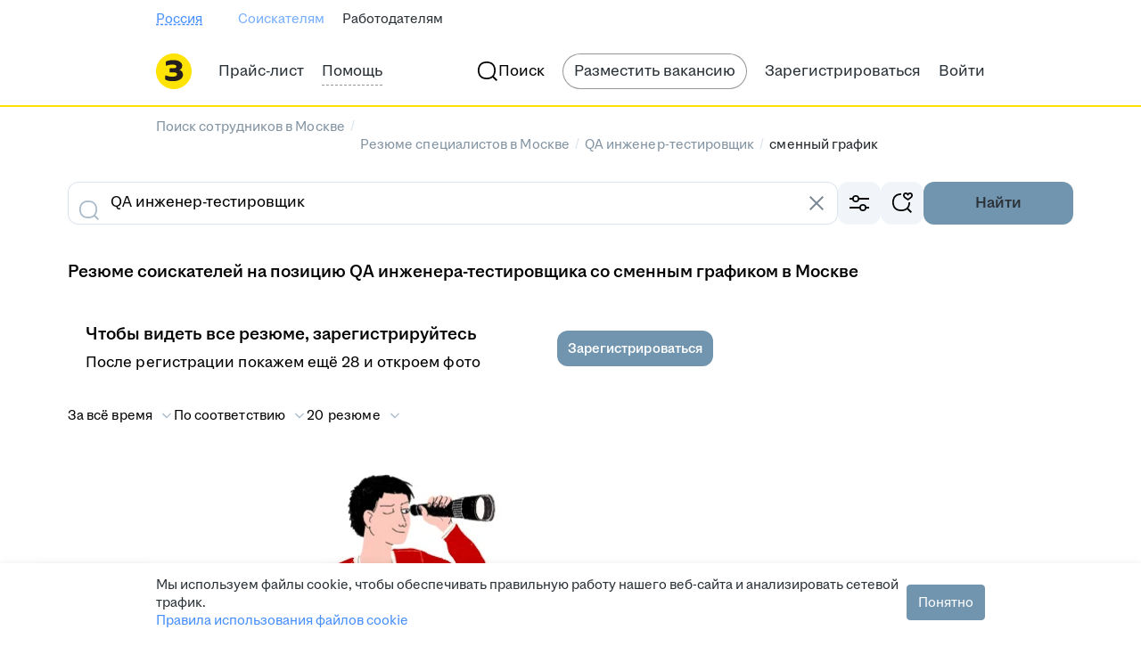

--- FILE ---
content_type: application/javascript; charset=utf-8
request_url: https://zarplata.ru/static/build/3014.702ad592b643819c.js
body_size: 43575
content:
try{!function(){var e="undefined"!=typeof window?window:"undefined"!=typeof global?global:"undefined"!=typeof globalThis?globalThis:"undefined"!=typeof self?self:{},s=(new e.Error).stack;s&&(e._sentryDebugIds=e._sentryDebugIds||{},e._sentryDebugIds[s]="cc628738-94a4-45ec-9be6-d303a058ad91",e._sentryDebugIdIdentifier="sentry-dbid-cc628738-94a4-45ec-9be6-d303a058ad91")}()}catch(e){}!function(){try{var e="undefined"!=typeof window?window:"undefined"!=typeof global?global:"undefined"!=typeof globalThis?globalThis:"undefined"!=typeof self?self:{};e._sentryModuleMetadata=e._sentryModuleMetadata||{},e._sentryModuleMetadata[(new e.Error).stack]=function(e){for(var s=1;s<arguments.length;s++){var n=arguments[s];if(null!=n)for(var t in n)n.hasOwnProperty(t)&&(e[t]=n[t])}return e}({},e._sentryModuleMetadata[(new e.Error).stack],{"_sentryBundlerPluginAppKey:sentry-js-hh-filter-key":!0})}catch(e){}}(),function(){try{("undefined"!=typeof window?window:"undefined"!=typeof global?global:"undefined"!=typeof globalThis?globalThis:"undefined"!=typeof self?self:{}).SENTRY_RELEASE={id:"1f87ebe8b15f9bc530b468a4beef252219e8f722"}}catch(e){}}(),(globalThis.__xhh_LOADABLE_LOADED_CHUNKS__=globalThis.__xhh_LOADABLE_LOADED_CHUNKS__||[]).push([["3014"],{211639:function(e,s,n){n.d(s,{Z:()=>t});const t={desktop:"desktop--i3jkE27EgIA_Z_Sy","share-button-wrapper":"share-button-wrapper--iT2Atx71Io1TB1Ml",shareButtonWrapper:"share-button-wrapper--iT2Atx71Io1TB1Ml","desktop-divider":"desktop-divider--m25aGDPv7rU5EmNa",desktopDivider:"desktop-divider--m25aGDPv7rU5EmNa",mobile:"mobile--PhEGHg1hNkc0cbPS","mobile-row":"mobile-row--lcFpwyviuIASLQKg",mobileRow:"mobile-row--lcFpwyviuIASLQKg",stretched:"stretched--PqA34z7kEuUkM4lW"}},33076:function(e,s,n){e.exports=n.p+"static/images/contact-access-reminder-for-clients-modal-img__min_8f1b444d35c554ae.webp"},95889:function(e,s,n){e.exports=n.p+"static/images/contact-access-reminder-for-not-clients-modal-img__min_f191a9f69182c0a6.webp"},612538:function(e,s,n){n.d(s,{G:()=>i,U:()=>a});var t=n(255717);const a="UNTRUSTED_EMPLOYER_RESTRICTED",i=async(e,s,n)=>t._i.get("/shards/employer/vacancyresponses/contacts",{params:{topicId:e,resumeHash:s},signal:n})},932299:function(e,s,n){n.d(s,{y:()=>a});var t=n(255717);const a=async({vacancyId:e,resumeId:s})=>t._i.post("/shards/employer/hide_suitable",null,{params:{vacancyId:e,resumeId:s}})},197807:function(e,s,n){n.d(s,{Z:()=>se});var t=n(272447),a=n(36074),i=n(346246),o=n(454386),r=n(118450),l=n(103741),c=n(674070),d=n(957479),u=n(491606),m=n(136361),p=n(614034),h=n(105160),v=n(144368),y=n(756646),x=n(208894),g=n(533210),f=n.n(g),C=n(229540),j=n.n(C),b=n(365128),R=n(159707),I=n(659515),k=n(121830),N=n(351503),S=n(427297),_=n(81508),w=n(399558),A=n(243592),E=n(878965),T=n(408610),M=n(255717);const F=e=>{const s=(0,d.useDispatch)(),n=(0,u.usePush)(),{addNotification:a}=(0,I.lm)(),i=(0,t.useRef)(),o=(0,N._)(),r=(0,S.n)(),{resume:l,resumeType:c}=(0,t.useContext)(x.f);return{handleSubmit:(0,t.useCallback)((async t=>{var d,u,m;const{funnelStageId:p,funnelId:h,trls:v,...y}=t;let x;s((0,_.Mq)({isLoading:!0,funnelStageId:p}));try{var g;null===(g=e.current)||void 0===g||g.abort(),e.current=new AbortController;const s={...y,resumeHash:[y.resumeHash]};x=(await M._i.put("/shards/employer/change_topic_content",s,{signal:e.current.signal})).data}catch(e){return void(0,b.eG)(e,a)}finally{s((0,_.Mq)({isLoading:!1}))}const C=x.employerNegotiationsChangeTopic.changeTopic.availableStagesForSelectedState,{substates:I=[],...N}=null!=C?C:{},S=null!==C||Object.keys(N).length?N:void 0,F=!((null==S?void 0:S.funnelStageId)===p)?I.find((e=>e.funnelStageId===p)):{...S},L=null==F||null===(d=F.availableTemplates)||void 0===d?void 0:d.find((e=>e.selected)),P=null==F?void 0:F.state;if(((null==L?void 0:L.sendMessageRequired)||(null==L?void 0:L.sendMessageRequiredWarning))&&!L.sendMessagePredefinedByUser){if(o)return void s((0,A.kR)({state:y.state,funnelStageId:p}));let e=`/employer/negotiations/change_topic?vacancyId=${t.vacancyId}&t=${t.t}&state=${t.state}`;return p&&(e+=`&collectionId=${t.state}_${p}`),void(r&&l?s((0,w.zZ)({candidates:[l],state:t.state,collectionId:t.state&&p?`${t.state}_${p}`:void 0,candidateType:c})):n(e))}const D=(null==L?void 0:L.sendMessageRequired)||(null==L?void 0:L.sendMessageRequiredWarning)||(null==L?void 0:L.sendMessagePredefinedByUser),B=D&&L.smsAllowed,H=(null==L?void 0:L.sendSmsPredefinedByUser)&&(null==L||null===(u=L.smsTemplateFull)||void 0===u||null===(u=u.template)||void 0===u?void 0:u.trim()),V=null==L?void 0:L.addressAllowed,q=null==L?void 0:L.useAddressFromVacancy,Z=q?null:null==L?void 0:L.addressId;let O;i.current={state:P,vacancyId:t.vacancyId,resumeHash:t.resumeHash,funnelStageId:null==F?void 0:F.funnelStageId,sendTemplateSms:Boolean(B&&H),...h&&{funnelId:h},...D&&L.mailTemplateFull.template.trim()&&{mailText:L.mailTemplateFull.template},...D&&V&&Z&&{addressId:Z},useAddressFromVacancy:q};try{O=await M._i.postFormData("/employer/negotiations/change_topic",i.current)}catch(e){if(f().isAxiosError(e)&&e.response){const s=e.response.data;if(e.response.status<500&&null!=s&&s.errors){s.errors.forEach((({key:e})=>{e===T.T4.NoFaService?a(R.Cv):e===T.T4.AddressUnavailable?a(R.bg,{props:{vacancyId:t.vacancyId}}):a(R.C,{props:{errorCode:e}})}))}else a(R.C,{props:{errorCode:"networkError"}})}else(0,b.eG)(e,a)}finally{s((0,_.Mq)({isLoading:!1}))}if(null!==(m=O)&&void 0!==m&&m.data){const{state:e,assessmentCode:n}=O.data;var z;if(e===E.RE.Interview||e===E.RE.PhoneInterview)j().sendEvent("employer","invitation",O.data.state);else j().sendEvent("employer",`vacancy-status-${e}`,((e,s,n)=>e===E.RE.Assessment?s:n?"send-message":"")(e,n,!(null==i||null===(z=i.current)||void 0===z||!z.mailText)));s((0,_.mZ)({topicsIds:[t.t],collectionToId:null==F?void 0:F.collectionId})),a(k.c,{props:{isMassAction:!1,isSubstate:!(null==F||!F.parentStageId),stateName:null==F?void 0:F.name,type:"success"}}),o&&s((0,A.mp)())}}),[s,e,a,o,r,l,c,n])}};var L=n(599998),P=n(594948),D=n(325423),B=n(820408);const H="drop--XJduZhdEJos4NQuy",V="button-wrapper--g5oNeQ42Et4Uvzza";var q=n(996444);const Z="employer.vacancyResponses.changeTopic.button.oneClick.tag",O=({name:e,funnelStageId:s,quickTransferToStageEnabled:n,onClick:t,trls:a,dataQa:i})=>{const{isLoading:o,funnelStageId:r}=(0,P.v)((e=>{var s;return null===(s=e.candidatesList)||void 0===s?void 0:s.loadingChangeTopicState}))||{},l=o&&r===s;return(0,q.jsx)(m.Z,{onClick:()=>t(n,s),borderRadius:16,padding:12,paddingLeft:16,hoverStyle:"secondary",stretched:!0,"data-qa":i,children:(0,q.jsxs)("div",{className:V,children:[l&&(0,q.jsxs)(q.Fragment,{children:[(0,q.jsx)(p.a,{initial:"primary",size:24}),(0,q.jsx)(B.V,{default:4})]}),(0,q.jsx)(h.x,{style:"primary",typography:"label-2-regular",children:e}),n&&(0,q.jsxs)(q.Fragment,{children:[(0,q.jsx)(B.V,{default:l?8:24}),(0,q.jsx)(v.V,{icon:(0,q.jsx)(c.k2f,{}),style:"special","aria-label":a[Z],children:a[Z]})]})]})})};O.displayName="components/ChangeTopicDropStageItem/SubstateItem/SubstateItemComponent";const z=(0,L.x)(O),U={[E.RE.DiscardByEmployer]:"negotiations.states.discardByEmployer.softForm",[E.RE.DiscardByApplicant]:"negotiations.states.discardByApplicant",[E.RE.DiscardNoInteraction]:"negotiations.states.discardNoInteraction",[E.RE.DiscardToOtherVacancy]:"negotiations.states.discardToOtherVacancy",[E.RE.DiscardVacancyClosed]:"negotiations.states.discardVacancyClosed",[E.RE.PhoneInterview]:"negotiations.states.phone_interview",[E.RE.Assessment]:"negotiations.states.assessment",[E.RE.Interview]:"negotiations.states.interview",[E.RE.Offer]:"negotiations.states.offer",[E.RE.Hired]:"negotiations.states.hired",[E.RE.Consider]:"negotiations.states.consider",oneClickTag:"employer.vacancyResponses.changeTopic.button.oneClick.tag"},W=({trls:e,stateName:s,topicId:n,vacancyId:a,resumeHash:r,lastFunnelStage:l,sendAnalytics:g,onCloseMenu:f,onChange:C,funnelId:j})=>{const b=(0,d.useDispatch)(),R=(0,S.n)(),{resume:I,resumeType:k}=(0,t.useContext)(x.f),[_,A]=(0,t.useState)(!1),E=(0,t.useRef)(null),T=(0,t.useRef)(null),M=(0,t.useRef)(),L=(0,N._)(),{handleSubmit:B}=F(T),Z=(0,u.usePush)(),{isLoading:O,funnelStageId:W}=(0,P.v)((e=>{var s;return null===(s=e.candidatesList)||void 0===s?void 0:s.loadingChangeTopicState}))||{},Y=(0,P.v)((e=>e.vacancyFunnel)),Q=(0,P.v)((({router:e})=>e.location.query.funnelId)),G=(0,P.v)((e=>e.employerCandidatesPage.selectedFunnelId)),X=L?G:Q,$=j?j.toString():X,K=(0,y.d)({topicId:n}),J=K&&"stages"in K?K.stages:[],ee=((null==Y?void 0:Y.stages)||J).find((e=>e.state.toLowerCase()===s)),se=null==ee?void 0:ee.quickTransferToStageEnabled,ne=ee&&"substates"in ee?ee.substates:J.filter((e=>e.parentStageId===(null==ee?void 0:ee.funnelStageId))),te=J.filter((e=>e.parentStageId===(null==l?void 0:l.funnelStageId))),ae=ne||te,ie=!!ae.length,oe="function"==typeof C;if(l&&ee&&(!ie&&(null==l?void 0:l.funnelStageId)===ee.funnelStageId||1===(null==ne?void 0:ne.length)&&(null==l?void 0:l.funnelStageId)===ne[0].funnelStageId))return null;const re=U[s],le=()=>{M.current&&clearTimeout(M.current),A(!0)},ce=async(t,i)=>{if(null==g||g(s),t)return await B({resumeHash:r,state:s,t:n||"",vacancyId:Number(a),funnelStageId:i,trls:e,...$&&{funnelId:$}}),void(null==f||f());if(R&&I)return b((0,w.zZ)({candidates:[I],state:s,collectionId:s&&i?`${s}_${i}`:void 0,candidateType:k,...$&&{funnelId:$}})),void(null==f||f());if(oe)return void C(s,i);let o=`/employer/negotiations/change_topic?t=${n}&state=${s}`;o+=Q?`&funnelId=${Q}`:`&vacancyId=${a}`,i&&(o+=`&collectionId=${s}_${i}`),Z(o)},de=(e,n)=>`change-topic-menu-subitem__${s}__${e}${n?"_one-click":""}`,ue=null==ae?void 0:ae.map((({funnelStageId:e,quickTransferToStageEnabled:s,...n})=>{if((null==l?void 0:l.funnelStageId)===e)return null;const t="name"in n?n.name:n.substateName;return(0,q.jsx)(z,{name:t,funnelStageId:e,quickTransferToStageEnabled:s,onClick:ce,dataQa:de(t,s)},e)}));return(0,q.jsxs)(q.Fragment,{children:[(0,q.jsx)(m.Z,{...ie&&{ref:E},onClick:ie?le:()=>ce(se,null==ee?void 0:ee.funnelStageId),borderRadius:16,padding:12,paddingLeft:16,hoverStyle:"secondary",stretched:!0,"data-qa":`change-topic-menu-item__${s}${se?"_one-click":""}`,children:(0,q.jsxs)("div",{className:V,children:[O&&W===(null==ee?void 0:ee.funnelStageId)&&(0,q.jsxs)(q.Fragment,{children:[(0,q.jsx)(p.a,{initial:"primary",size:16}),D.qD]}),(0,q.jsx)(h.x,{style:"primary",typography:"label-2-regular",children:e[re]}),!ie&&se&&(0,q.jsxs)(q.Fragment,{children:[D.qD,(0,q.jsx)(v.V,{icon:(0,q.jsx)(c.k2f,{}),style:"special","aria-label":e[U.oneClickTag],children:e[U.oneClickTag]})]}),ie&&(0,q.jsx)(c.eTh,{})]})}),ie&&(0,q.jsxs)(q.Fragment,{children:[(0,q.jsx)(i.U,{placement:"right-top",visible:_,onClose:()=>A(!1),onMouseEnter:le,onMouseLeave:()=>{M.current=setTimeout((()=>A(!1)),250)},activatorRef:E,padding:0,children:(0,q.jsx)("div",{className:H,children:ue})}),(0,q.jsx)(o.R,{visible:_,onClose:()=>A(!1),children:ue})]})]})};W.displayName="components/ChangeTopicDropStageItem/index/ChangeTopicDropStageItemComponent";const Y=(0,L.x)(W);var Q=n(360205),G=n(374678),X=n(778973);const $="drop--pk0WMNIzwAXanbeD",K={[X.x.Discard]:"vacancyResponse.discard",[X.x.ChangeTopic]:"employer.candidates.buttons.changeTopic",[X.x.Invite]:"vacancyResponse.invite",hiringManagerTooltip:"employer.responses.hiringManager.tooltip"},J={[X.x.Invite]:"employee-invite-on-topic",[X.x.ChangeTopic]:"employee-change-topic",[X.x.Discard]:"employee-discard-on-topic"},ee=({type:e,links:s,topicId:n,resume:d,vacancyId:u,stretched:m,sendAnalytics:p,renderActivator:h,trls:v})=>{const y=(0,P.v)((e=>e.isHiringManager)),{isM:x}=(0,a.G)(),g=(0,t.useRef)(null),[f,C,j]=(0,Q.l)(!1),b=(0,t.useCallback)((()=>j(!1)),[j]),{_attributes:R}=null!=d?d:{},I=n||(null==d?void 0:d.topicId),k=(0,P.v)(G.PZ),N=(0,P.v)(G.ex),S=(0,P.v)((e=>{var s;return I?null===(s=e.candidatesList)||void 0===s||null===(s=s.shortTopicList)||void 0===s?void 0:s.topicList[I]:void 0})),_=I?null==N?void 0:N[Number(I)]:void 0,w=k?null==_?void 0:_.funnelStage:null==S?void 0:S.lastFunnelStage,A=null==w?void 0:w.funnelId,E=v[K[e]],T=J[e],M=s.map((({id:e,state:s,url:n})=>(0,q.jsx)(Y,{stateName:s,topicId:I,resumeHash:(null==R?void 0:R.hash)||"",vacancyId:u,lastFunnelStage:w,sendAnalytics:p,onCloseMenu:b,onChange:"function"==typeof n?(e,s)=>{n(e,s),b()}:void 0,funnelId:A},e)));return(0,q.jsxs)(q.Fragment,{children:[(0,q.jsx)(i.U,{visible:f,onClose:b,activatorRef:g,role:"status",placement:"bottom-left",padding:0,children:(0,q.jsx)("div",{className:$,children:M})}),(0,q.jsx)(o.R,{visible:f,onClose:b,children:M}),h?h(g,C):(0,q.jsx)(r.z,{ref:g,stretched:m,mode:"secondary",size:"small",onClick:C,"data-qa":T,...x?{icon:void 0}:{icon:(0,q.jsx)(c.b$C,{}),"aria-label":E},children:E}),y&&e===X.x.Invite&&(0,q.jsx)(l.p,{activatorRef:g,placement:"top-center",children:v[K.hiringManagerTooltip]})]})};ee.displayName="ChangeTopicButton/ButtonWithSubstates/index/ButtonWithSubstates";const se=(0,L.x)(ee)},159707:function(e,s,n){n.d(s,{C:()=>y,Cv:()=>g,bg:()=>C});var t=n(859716),a=n(491606),i=n(922366),o=n(750128),r=n(349561),l=n.n(r),c=n(764132),d=n.n(c),u=n(599998),m=n(408610),p=n(996444);const h={[m.fe.ManagerLimit]:"negotiations.changeTopic.errors.MANAGER_LIMIT_EXCEED",[m.fe.EmployerLimit]:"negotiations.changeTopic.errors.EMPLOYER_LIMIT_EXCEED",[m.fe.ArchiveTopic]:"negotiations.changeTopic.errors.CANT_CHANGE_ARCHIVE_TOPIC_STATE",[m.fe.ReadOnlyTopic]:"negotiations.changeTopic.errors.CANT_CHANGE_READ_ONLY_TOPIC",[m.fe.InvitationLimit]:"negotiations.changeTopic.errors.INVITATION_LIMIT_EXCEEDED",[m.fe.CantInvite]:"negotiations.changeTopic.errors.VACANCY_CANT_INVITE_TO",[m.fe.ResumesUnavailable]:"negotiations.changeTopic.errors.RESUMES_UNAVAILABLE",[m.fe.VacancyUnavailable]:"negotiations.changeTopic.errors.VACANCY_UNAVAILABLE",[m.fe.NoFaService]:"changeTopic.errors.NO_FA_SERVICE",[m.fe.FunnelStageNotFound]:"negotiations.changeTopic.errors.notification.funnelStageNotFound",[m.fe.FunnelByVacancyLocked]:"negotiations.changeTopic.errors.notification.funnelByVacancyLocked",[m.fe.AddressUnavailable]:"negotiations.changeTopic.errors.notification.addressUnavailable",[m.fe.CantInviteToPfpVacancy]:"negotiations.changeTopic.errors.notification.cantInviteToPfpVacancy",default:"negotiations.changeTopic.errors.defaultErrorText",networkError:"negotiations.changeTopic.errors.networkErrorText",title:{[m.fe.ManagerLimit]:"negotiations.changeTopic.errors.notification.title.MANAGER_LIMIT_EXCEED",[m.fe.EmployerLimit]:"negotiations.changeTopic.errors.notification.title.EMPLOYER_LIMIT_EXCEED",[m.fe.NoFaService]:"negotiations.changeTopic.errors.notification.title.NO_FA_SERVICE",[m.fe.CantInviteToPfpVacancy]:"negotiations.changeTopic.errors.notification.title.cantInviteToPfpVacancy"},linkToPendingOrders:"negotiations.changeTopic.errors.NO_FA_SERVICE.linkToPendingOrders",linkToPrice:"negotiations.changeTopic.errors.NO_FA_SERVICE.linkToPrice",linkToFunnelSettings:"negotiations.changeTopic.errors.notification.addressUnavailable.link"},v=({trls:e,errorCode:s})=>{const n=h.title[s],a=(0,m.i1)(s)?h[s]:h.default;return(0,p.jsxs)(p.Fragment,{children:[n&&(0,p.jsx)(d(),{children:(0,t.LP)(e[n])}),(0,t.LP)(e[a])]})};v.displayName="components/ChangeTopicForm/ChangeTopicError/ChangeTopicError";const y={Element:(0,u.x)(v),kind:"error"},x=({trls:e})=>(0,p.jsxs)(p.Fragment,{children:[(0,p.jsx)(d(),{children:e[h.title[m.fe.NoFaService]]}),(0,t.LP)(e[h[m.fe.NoFaService]])," ",(0,p.jsx)(a.SPALink,{to:"/employer/carts",children:e[h.linkToPendingOrders]}),(0,p.jsx)(i.X,{default:16}),(0,p.jsx)(l(),{Element:a.SPALink,to:"/price",scale:r.ButtonScale.Small,children:e[h.linkToPrice]})]});x.displayName="components/ChangeTopicForm/ChangeTopicError/ChangeTopicErrorNoFa";const g={Element:(0,u.x)(x),kind:"error"},f=({vacancyId:e,trls:s})=>(0,p.jsxs)(o.z,{default:16,children:[(0,t.LP)(s[h[m.fe.AddressUnavailable]]),(0,p.jsx)(l(),{Element:a.SPALink,to:`/employer/vacancyresponses/funnel?vacancyId=${e}`,scale:r.ButtonScale.Small,children:s[h.linkToFunnelSettings]})]});f.displayName="components/ChangeTopicForm/ChangeTopicError/ChangeTopicErrorBadAddrress";const C={Element:(0,u.x)(f),kind:"error"}},756646:function(e,s,n){n.d(s,{d:()=>o});var t=n(272447),a=n(594948),i=n(374678);const o=({topicId:e})=>{const s=(0,a.v)(i.PZ),n=(0,a.v)((e=>{var s;return null===(s=e.candidatesList)||void 0===s||null===(s=s.shortTopicList)||void 0===s?void 0:s.topicList})),o=(0,a.v)(i.ex);return(0,t.useMemo)((()=>{var t,a;return e?s?null!==(a=null==o?void 0:o[Number(e)])&&void 0!==a?a:null:null!==(t=null==n?void 0:n[e])&&void 0!==t?t:null:null}),[s,o,e,n])}},820716:function(e,s,n){n.d(s,{p:()=>p});var t=n(154063),a=n.n(t),i=n(349561),o=n.n(i),r=n(922823),l=n.n(r),c=n(814255),d=n.n(c),u=n(360205),m=n(996444);const p=({score:e,explanation:s})=>{const[n,t]=(0,u.l)(!1);return null===e?null:s?(0,m.jsxs)("div",{children:[(0,m.jsx)(d(),{base:4}),(0,m.jsx)(l(),{appearance:r.LinkAppearance.Pseudo,onClick:t,"data-qa":"search-debug-link",children:`score = ${e}`}),(0,m.jsxs)("div",{className:a()({"g-hidden":!n}),children:[(0,m.jsx)(d(),{base:4}),(0,m.jsx)(o(),{scale:i.ButtonScale.Small,kind:i.ButtonKind.Primary,appearance:i.ButtonAppearance.Outlined,onClick:()=>{navigator.clipboard.writeText(s)},children:"Copy"}),(0,m.jsx)(d(),{base:2}),(0,m.jsx)("pre",{className:"search-result-debug","data-qa":"search-result-debug",children:s})]})]}):(0,m.jsxs)(m.Fragment,{children:[(0,m.jsx)(d(),{base:4}),(0,m.jsx)("div",{children:`score = ${e}`})]})};p.displayName="components/Debug/SearchDebug/SearchDebug"},299509:function(e,s,n){n.d(s,{ds:()=>a,rW:()=>t});const t="candidatesComments",a="all_candidates_"},732926:function(e,s,n){n.d(s,{Z:()=>r});var t=n(599998),a=n(996444);const i="employer.resume.contacts.error",o=({trls:e})=>(0,a.jsx)(a.Fragment,{children:e[i]});o.displayName="components/Notifications/ResumeContactsError/ResumeContactsError";const r={Element:(0,t.x)(o),kind:"error",autoClose:!0}},575736:function(e,s,n){n.d(s,{lD:()=>b,DJ:()=>j,L6:()=>f,k7:()=>R,OT:()=>C,Ne:()=>g});var t=n(859716),a=n(491606),i=n(349561),o=n.n(i),r=n(337211),l=n.n(r),c=n(764132),d=n.n(c),u=n(599998),m=n(996444);let p=function(e){return e.ContactInformationViewGeneric="contactInformationViewGeneric",e.QuotaExceeded="quotaExceeded",e.ResumeCountryMismatch="resumeCountryMismatch",e.ResumeContentIsTooLarge="resumeContentIsTooLarge",e.ResumeModerationCorrected="resumeModerationCorrected",e.ContactInformationViewInfo="contactInformationViewInfo",e}({});const h={[p.ContactInformationViewGeneric]:{heading:"resume.contacts.notification.civ.error.heading",text:"resume.contacts.notification.civ.error.content"},[p.QuotaExceeded]:{heading:"resume.contacts.notification.civ.quotaExceeded.heading",text:"resume.contacts.notification.civ.quotaExceeded.content"},[p.ResumeCountryMismatch]:{heading:"resume.contacts.notification.civ.resumeCountryMismatch.heading",text:"resume.contacts.notification.civ.resumeCountryMismatch.content"},[p.ResumeContentIsTooLarge]:{text:"resume.contacts.notification.civ.resumeContentIsTooLarge.content"},[p.ResumeModerationCorrected]:{text:"rb.moderationCorrectedNotification"},[p.ContactInformationViewInfo]:{heading:"resume.contacts.notification.civ.info.heading",text:"resume.contacts.notification.civ.info.content",footer:"resume.contacts.notification.civ.button.to.price"}},v=({trls:e,kind:s,message:n,hasHeading:r,hasFooter:c,footerLink:u})=>(0,m.jsxs)(m.Fragment,{children:[r&&(0,m.jsx)(d(),{children:(0,t.LP)(e[h[s].heading])}),n||e[h[s].text],c&&u&&(0,m.jsx)(l(),{children:(0,m.jsx)(o(),{scale:i.ButtonScale.Small,kind:i.ButtonKind.Primary,appearance:i.ButtonAppearance.Outlined,Element:a.SPALink,to:u,children:e[h[s].footer]})})]});v.displayName="components/ResumeView/NotificationTemplate/NotificationTemplateComponent";const y=(0,u.x)(v),x=15e3,g={Element:()=>(0,m.jsx)(y,{kind:p.ContactInformationViewGeneric,hasHeading:!0}),kind:"error",autoClose:!0,autoCloseDelay:x};g.Element.displayName="components/Notifications/ResumeView/contactInformationViewErrorMessage.Element";const f={Element:()=>(0,m.jsx)(y,{kind:p.ContactInformationViewInfo,hasHeading:!0,hasFooter:!0,footerLink:"/price/dbaccess"}),autoClose:!0,autoCloseDelay:3e4};f.Element.displayName="components/Notifications/ResumeView/contactInformationViewInfoMessage.Element";const C={Element:()=>(0,m.jsx)(y,{kind:p.QuotaExceeded,hasHeading:!0}),autoClose:!0,autoCloseDelay:x};C.Element.displayName="components/Notifications/ResumeView/contactInformationViewQuotaExceeded.Element";const j={Element:()=>(0,m.jsx)(y,{kind:p.ResumeCountryMismatch,hasHeading:!0}),kind:"error",autoClose:!0,autoCloseDelay:x};j.Element.displayName="components/Notifications/ResumeView/contactInformationViewResumeCountryMismatch.Element";const b={Element:()=>(0,m.jsx)(y,{kind:p.ResumeContentIsTooLarge}),kind:"error",autoClose:!0,autoCloseDelay:x};b.Element.displayName="components/Notifications/ResumeView/contactInformationViewResumeContentIsTooLarge.Element";const R={Element:()=>(0,m.jsx)(y,{kind:p.ResumeModerationCorrected}),kind:"ok",autoClose:!0};R.Element.displayName="components/Notifications/ResumeView/resumeViewModerationCorrectedMessage.Element"},314518:function(e,s,n){n.d(s,{P:()=>M});var t=n(272447),a=n(957479),i=n(229540),o=n.n(i),r=n(55873),l=n(640569),c=n(580356),d=n(118450),u=n(674070),m=n(910998),p=n(207598),h=n(912514),v=n(659515),y=n(575736),x=n(558078),g=n(594948),f=n(360205),C=n(225098),j=n(468444),b=n(8131),R=n(599998),I=n(996444);const k={error:"resumeCard.openContacts.snackbar.error.text",success:"resumeCard.openContacts.snackbar.success.text"},N=({trls:e,isError:s,...n})=>(0,I.jsx)(b.P,{addon:s?(0,I.jsx)(u.L1_,{initialColor:"negative"}):(0,I.jsx)(u.lot,{initialColor:"positive"}),autohideTime:3e3,...n,children:e[k[s?"error":"success"]]});N.displayName="OpenResumeContacts/NotificationComponent/index/NotificationComponent";const S=(0,R.x)(N),_="resumeCard.openContacts.alert.permissionProblem.title",w="resumeCard.openContacts.alert.permissionProblem.text",A="resumeCard.openContacts.alert.permissionProblem.button.text",E=(0,r.makeSetStoreField)("employerDivisions"),T=({trls:e,resume:s,vacancyId:n,onResumeUpdate:i,renderTrigger:r,renderDivisionsSelector:l})=>{const[b,R]=(0,f.l)(!1),k=(0,a.useDispatch)(),[N,T]=(0,t.useState)(!1),{addNotification:M}=(0,v.lm)(),F=(0,g.v)((({additionalCheck:e})=>e)),L=(0,g.v)((({userType:e})=>e)),P=(0,g.v)((({employerDivisions:e})=>e)),D=(0,g.v)((e=>{var s;return null===(s=e.employerCurrentDivision)||void 0===s?void 0:s.divisionId})),[B,H]=(0,t.useState)(D),V=!!P&&B&&Object.keys(P).length>1,q=(0,t.useCallback)((()=>{V&&(0,p.Z)().then((e=>k(E(e.employerDivisions))),console.error)}),[k,V]),{_attributes:{hash:Z,id:O,permission:z},topicId:U,resumeContactsOpening:W}=s,Y=L===j.FW.Employer,Q=!(null==W||!W.throughCiv),G=z!==C.y3.ViewWithoutContacts,X=(0,t.useRef)(i);X.current=i;const $=(0,t.useMemo)((()=>({goal:"OpenContacts",resumeId:O,vacancyId:n})),[O,n]),K=(0,t.useCallback)((e=>{T(!0),(0,h.Z)({divisionId:B,resumeHash:Z,resumeId:O,event:e}).then((async({data:e})=>{if(null!=e&&e.errorKey)return M(x.j[e.errorKey]||S,{props:{isError:!0}}),void T(!1);if(o().sendHHEvent("resumeShowContacts",$),0===(null==e?void 0:e.contactsLeft)&&M(y.L6),null!=e&&e.contactsOpened){M(S);try{var s;const e=await(0,m.Z)({resumeHash:Z,topicId:U,vacancyId:n});null===(s=X.current)||void 0===s||s.call(X,e.resume),q()}catch(e){const{name:s,message:n}=e;o().sendHHEvent("openContactsError",{...$,errorName:s,errorMessage:n}),M(S,{props:{isError:!0}})}finally{T(!1)}}})).catch((e=>{T(!1),o().sendHHEvent("openContactsError",{...$,errorName:e.name,errorMessage:e.message}),M(S,{props:{isError:!0}})})).finally((()=>T(!1)))}),[M,$,B,Z,O,U,n,q]),{canOpenContacts:J}=s,ee=J?K:R;return!Y||F||G||!Q?null:(0,I.jsxs)(I.Fragment,{children:[r({openContacts:ee,loading:N,selectDivisionsAvailable:!!V}),Boolean(V)&&l({openContacts:ee,selectedDivision:B,selectDivision:H}),(0,I.jsx)(c.bZ,{title:e[_],description:e[w],icon:(0,I.jsx)(u.l5_,{}),iconStyle:"warning",layout:"horizontal",visible:b,buttons:(0,I.jsx)(d.z,{mode:"secondary",style:"accent",size:"medium",onClick:R,stretched:!0,children:e[A]}),onClose:R})]})};T.displayName="components/OpenResumeContacts/index/OpenResumeContactsComponent";const M=(0,l.Z)(T)},320034:function(e,s,n){n.d(s,{Z:()=>r});var t=n(599998),a=n(996444);const i="employer.vacancyResponses.pfpStub.tipDescription",o=({trls:e})=>(0,a.jsx)(a.Fragment,{children:e[i]});o.displayName="components/PfpVacancyTip/index/Tip";const r=(0,t.x)(o)},725570:function(e,s,n){n.d(s,{M:()=>r});var t=n(910182),a=n(555498);const i="logo--T_CBsj19Bo4rTUEt";var o=n(996444);const r=()=>(0,o.jsx)(t.m,{layer:"content",children:(0,o.jsx)("div",{className:i,children:(0,o.jsx)(a.U__,{})})});r.displayName="Resume/AvatarEsiaLogo/index/AvatarEsiaLogo"},441840:function(e,s,n){n.d(s,{V:()=>k});var t=n(272447),a=n(939794),i=n(105160),o=n(118450),r=n(674070),l=n(599998),c=n(924135),d=n(872092),u=n(500641),m=n(454386),p=n(824258),h=n(996444);const v="resume.search.placeOfResidence.modal.title",y="resume.search.placeOfResidence.modal.desc",x="resume-map-modal",g=({isOpened:e,closeAction:s,children:n,trls:t})=>(0,h.jsxs)(h.Fragment,{children:[(0,h.jsx)(u.u,{visible:e,onClose:s,titleSize:"medium",title:t[v],titleDescription:t[y],titleDescriptionStyle:"secondary",actions:(0,h.jsx)(r.Cs7,{initialColor:"secondary",onClick:s,"data-qa":"resume-map-close"}),"data-qa":x,children:n}),(0,h.jsx)(m.R,{visible:e,onClose:s,header:(0,h.jsx)(p.v,{title:t[v],subtitle:t[y],right:(0,h.jsx)(r.Cs7,{onClick:s}),"data-qa":"resume-map-close"}),"data-qa":x,children:n})]});g.displayName="PlaceOfResidenceMap/ModalWrapper/index/ModalWrapperComponent";const f=(0,l.x)(g),C={simplificationRate:0,stroke:[{width:2,color:"rgb(0, 112, 255)"}],fill:"rgba(0, 112, 255, 0.3)"},j="map-wrapper--jluLaTodWAoBOJj5",b="empty-block--Myfvy6jpZdclg2Vl",R="resume.search.placeOfResidence.modal.empty.text",I=({isOpened:e,closeAction:s,location:n,trls:l})=>{const[u,m]=(0,c.m)(!1),{components:p,reactify:v}=(0,d.H)({callbackError:m}),y=(0,t.useRef)(null),x=(0,t.useCallback)((()=>{y.current&&y.current.setLocation({duration:200,zoom:y.current.zoom+1})}),[]),g=(0,t.useCallback)((()=>{y.current&&y.current.setLocation({duration:200,zoom:y.current.zoom-1})}),[]),I=(0,t.useMemo)((()=>((e,s)=>{const{geometry:n}=(0,a.X)(e,s,{units:"meters"});return n})(n,1e3)),[n]);if(!p||!v||u)return(0,h.jsx)(f,{isOpened:e,closeAction:s,children:(0,h.jsx)("div",{className:b,children:(0,h.jsx)(i.x,{typography:"label-3-regular",style:"secondary",children:l[R]})})});const{YMap:k,YMapDefaultSchemeLayer:N,YMapDefaultFeaturesLayer:S,YMapFeature:_,YMapControls:w,YMapControl:A}=p,E=(0,h.jsx)("div",{className:j,children:(0,h.jsxs)(k,{location:v.useDefault({center:n,zoom:13},[n]),ref:y,children:[(0,h.jsx)(N,{}),(0,h.jsx)(S,{}),(0,h.jsx)(_,{geometry:I,style:C}),(0,h.jsxs)(w,{position:"bottom right",orientation:"vertical",children:[(0,h.jsx)(A,{transparent:!0,children:(0,h.jsx)(o.z,{"aria-label":"zoom in",style:"constant",mode:"primary",size:"small",icon:(0,h.jsx)(r.xAJ,{}),onClick:x,hideLabel:!0})}),(0,h.jsx)(A,{transparent:!0,children:(0,h.jsx)(o.z,{"aria-label":"zoom out",style:"constant",mode:"primary",size:"small",icon:(0,h.jsx)(r.IAu,{}),onClick:g,hideLabel:!0})})]})]})});return(0,h.jsx)(f,{isOpened:e,closeAction:s,children:E})};I.displayName="Resume/PlaceOfResidenceMap/index/PlaceOfResidenceMapComponent";const k=(0,l.x)(I)},131299:function(e,s,n){n.d(s,{Z:()=>o});const t="wrapper--WHFHpe19Nz8GTAfZ";var a=n(996444);const i=({children:e})=>(0,a.jsx)("div",{className:t,children:e});i.displayName="Actions/ActionsWrapper/index/ActionsWrapper";const o=i},405211:function(e,s,n){n.d(s,{Z:()=>X});var t=n(272447),a=n(208894),i=n(360205),o=n(306667),r=n(118450),l=n(674070),c=n(599998),d=n(996444);const u="resume.card.action.additional.ariaLabel",m=({menuActivatorRef:e,toggleMenuVisible:s,trls:n})=>(0,d.jsx)(r.z,{ref:e,size:"small",mode:"secondary",icon:(0,d.jsx)(l.t_N,{}),hideLabel:!0,onClick:s,"aria-label":n[u],"data-qa":"response-additional-trigger"});m.displayName="Additional/Button/index/AdditionalButton";const p=(0,c.x)(m);var h=n(957479),v=n(36074),y=n(346246),x=n(454386),g=n(269820),f=n(474701),C=n(739203),j=n(820610),b=n(358428),R=n(351910),I=n(984583),k=n(844596),N=n(924135),S=n(594948),_=n(81508),w=n(136361),A=n(105160);const E="employer.vacancyResponses.responseComplaint",T=({trls:e,onClick:s})=>(0,d.jsx)(w.Z,{onClick:s,borderRadius:16,padding:12,paddingLeft:16,hoverStyle:"secondary",stretched:!0,"data-qa":"resume-complaint-button",children:(0,d.jsx)(A.x,{style:"primary",typography:"label-2-regular",children:e[E]})});T.displayName="Menu/Complaint/index/Complaint";const M=(0,c.x)(T);var F=n(768891),L=n.n(F),P=n(859716),D=n(845942),B=n(745472);const H="resume.interview.schedule.remind",V="resume.interview.schedule.planned",q=({trls:e,topicId:s,remindInfo:n,openRemindModal:i,closeMenu:o})=>{var r;const{lastEmployerStateExtName:l,vacancyId:c}=(0,t.useContext)(a.f),u=(0,t.useCallback)((()=>{s&&l&&L()({vacancyId:c,topicId:s,folderName:l}),null==o||o(),i()}),[o,l,i,s,c]),m=(null===(r=n.currentInterview)||void 0===r?void 0:r.scheduledTime)||"",p=new Date(m),h=n.currentInterview?(0,P.WU)(e[V],{"{0}":(0,d.jsx)(B.Z,{date:p.toISOString(),showYear:B.m.NotCurrent}),"{1}":(0,d.jsx)("span",{suppressHydrationWarning:!0,children:(0,D.p6)(p,"HH:mm")})}):e[H];return(0,d.jsx)(w.Z,{onClick:u,borderRadius:16,padding:12,paddingLeft:16,hoverStyle:"secondary",stretched:!0,"data-qa":"interview-reminder-link",children:(0,d.jsx)(A.x,{style:"primary",typography:"label-2-regular",children:h})})};q.displayName="Menu/Remind/index/Remind";const Z=(0,c.x)(q),O="employer.resume.button.share",z=({trls:e,closeMenu:s,onResumeShare:n})=>{const a=(0,t.useCallback)((()=>{n(),null==s||s()}),[s,n]);return(0,d.jsx)(w.Z,{onClick:a,borderRadius:16,padding:12,paddingLeft:16,hoverStyle:"secondary",stretched:!0,"data-qa":"resume-share-button",children:(0,d.jsx)(A.x,{style:"primary",typography:"label-2-regular",children:e[O]})})};z.displayName="Menu/ResumeShare/index/ResumeShare";const U=(0,c.x)(z),W="drop--fUQOhnZBiyA61Xfj",Y=({isMenuVisible:e,closeMenu:s,menuDropProps:n,onShareResume:i,isHiddenByPfp:o})=>{const r=(0,h.useDispatch)(),l=(0,S.v)((e=>e.isHiringManager)),{isMobile:c,isGtS:u,isM:m,isGtM:p}=(0,v.G)(),w=(0,j.k)(),A=(null==w?void 0:w.conversationUnreadByEmployerCount)||(null==w?void 0:w.conversationMessagesCount),E=(0,t.useContext)(a.f).resume._attributes.user,T=(0,S.v)((e=>{var s;return null===(s=e.commentsByUserId)||void 0===s?void 0:s[E]})),F=m&&(!!A||!(null==T||!T.total)),{isNew:L,isResponse:P,markAsRead:D,resume:B,vacancyId:H,isChangeState:V}=(0,t.useContext)(a.f),{topicId:q}=B,[O,z,Y]=(0,N.m)(!1),Q=(0,S.v)((e=>{var s;return null===(s=e.candidatesList)||void 0===s||null===(s=s.topicsNegotiationInterviewInfo)||void 0===s||null===(s=s.topics)||void 0===s?void 0:s[q||""]})),[G,,X]=(0,N.m)(!0),[$,,K]=(0,N.m)(!0),{onOpen:J,...ee}=(0,k.H)({resumeHash:B._attributes.hash,isResponse:P,onOpen:s}),se=(0,t.useCallback)((e=>{r((0,_.zQ)({currentInterview:e}))}),[r]),ne=(0,t.useCallback)((()=>{q&&r((0,_.I5)({id:q}))}),[r,q]),te=(0,d.jsxs)(d.Fragment,{children:[(c||F||!p&&V)&&(0,d.jsx)(b.h,{closeAdditionalMenu:s}),!l&&i&&(0,d.jsx)(U,{onResumeShare:i,closeMenu:s}),(m||(L&&u||m)&&V)&&(0,d.jsx)(R.Z,{closeAdditionalMenu:s}),Q&&q&&!o&&(0,d.jsx)(Z,{topicId:q,remindInfo:Q,openRemindModal:z,closeMenu:s}),G&&!o&&(0,d.jsx)(f.Z,{viewType:"menu",onSubmit:()=>{X(),r((0,_.go)({resumeHash:B._attributes.hash}))},closeMenu:s,vacancyId:H,markAsRead:D,resumeHash:B._attributes.hash}),$&&q&&!o&&(0,d.jsx)(g.O,{topicId:q,viewType:"menuAdditional",onClick:()=>{K(),s()}}),(0,d.jsx)(M,{onClick:J})]});return(0,d.jsxs)(d.Fragment,{children:[(0,d.jsx)(y.U,{visible:e,onClose:s,...n,children:(0,d.jsx)("div",{className:W,children:te})}),(0,d.jsx)(x.R,{visible:e,onClose:s,children:te}),(0,d.jsx)(I.Z,{...ee}),Q&&q&&(0,d.jsx)(C.Z,{visible:O,topicId:q,remindInfo:Q,onClose:Y,onChange:se,onDelete:ne})]})};Y.displayName="Additional/Menu/Response/MenuResponseComponent";const Q=(0,c.x)(Y),G=({onShareResume:e})=>{const{isResponse:s,isPfpVacancy:n,resume:r}=(0,t.useContext)(a.f),l=!!n&&r._attributes.permission===o.Z5,[c,u,m]=(0,i.l)(!1),h=(0,t.useCallback)((()=>m(!1)),[m]),v=(0,t.useRef)(null),y={isMenuVisible:c,closeMenu:h,menuDropProps:(0,t.useMemo)((()=>({activatorRef:v,role:"status",placement:"bottom-right",maxWidth:400,padding:0})),[]),onShareResume:e,isHiddenByPfp:l};return s?(0,d.jsxs)(d.Fragment,{children:[(0,d.jsx)(p,{menuActivatorRef:v,toggleMenuVisible:u}),(0,d.jsx)(Q,{...y})]}):null};G.displayName="Actions/Additional/index/Additional";const X=G},545546:function(e,s,n){n.d(s,{T:()=>b});var t=n(272447),a=n(820610),i=n(208894),o=n(229540),r=n(811290),l=n.n(r),c=n(36074),d=n(118450),u=n(103741),m=n(674070),p=n(58532),h=n(599998),v=n(594948),y=n(758552),x=n(996444);const g="webcall.button.call",f="webcall.status.disabled.title",C=({isMobile:e,trls:s,topicId:n,resumeId:r,recipientHhId:h})=>{const C=(0,v.v)((({webcall:e})=>!e.stable)),j=(0,v.v)((({analyticsParams:e})=>e.hhtmSource)),b=(0,v.v)((({actualAccount:e})=>null!==e)),R=(0,t.useRef)(null),{resume:{_attributes:I}}=(0,t.useContext)(i.f),{isS:k,isM:N,isL:S}=(0,c.G)(),_=(0,a.k)(),w=(0,v.v)((e=>{var s;return null===(s=e.commentsByUserId)||void 0===s?void 0:s[I.user]})),A=k||N||(null==_?void 0:_.conversationUnreadByEmployerCount)&&w&&S,E=(0,t.useRef)(null),T=I.hash,{isCallTypeDropVisible:M,hideCallTypeDrop:F,handleClick:L,handleTypedCallClick:P}=(0,y.W)({resumeId:r,resumeHash:T,topicId:n,recipientHhId:h,hhtmSource:j,isSudo:b});return(0,x.jsxs)(x.Fragment,{children:[(0,x.jsx)("div",{ref:R,children:(0,x.jsx)("span",{ref:E,children:(0,x.jsxs)(o.ElementShownAnchor,{fn:l(),resumeId:r,topicId:n,children:[(0,x.jsx)(d.z,{stretched:e,size:"small",mode:"secondary",icon:C?A?(0,x.jsx)(m.Sev,{}):(0,x.jsx)(m.XdT,{}):(0,x.jsx)(m.oYo,{}),onClick:L,"aria-label":s[g],"data-qa":"webcall-call-btn",disabled:C,children:!A&&s[g]}),E&&(0,x.jsx)(p.B,{visible:M,activatorRef:E,onClose:F,onCallClick:P,analyticsParams:{hhtmSource:j,resumeId:r,topicId:n}})]})})}),C&&(0,x.jsx)(u.p,{placement:"top-center",activatorRef:R,maxWidth:300,children:s[f]})]})};C.displayName="Actions/CallButton/index/CallButton";const j=(0,h.x)(C),b=({isMobile:e})=>{const s=(0,a.k)(),{resume:n}=(0,t.useContext)(i.f),o=Number(n._attributes.id),r=n._attributes.hhid,l=n.webcallEnabled,c=(e=>e?"topicId"in e?String(e.topicId):"id"in e?String(e.id):null:null)(s);return l?(0,x.jsx)(j,{recipientHhId:r,isMobile:e,topicId:c,resumeId:o}):null};b.displayName="Actions/CallButton/Wrapper/CallButtonWrapper"},805945:function(e,s,n){n.d(s,{R:()=>N});var t=n(272447),a=n(432541),i=n.n(a),o=n(118450),r=n(674070),l=n(539871),c=n(368263),d=n(820610),u=n(208894),m=n(599998),p=n(594948),h=n(468444),v=n(306667),y=n(311491),x=n(36074),g=n(225531),f=n(538924),C=n(996444);const j="resume.card.action.chat",b=({chatId:e,conversationMessagesCount:s,conversationUnreadByEmployerCount:n,lastEmployerStateExtName:a,topicId:l,vacancyId:c,isMobile:d,trls:m})=>{var h;const v=null===(h=(0,t.useContext)(y.KD))||void 0===h?void 0:h.openChatik,{commentToggle:b,isNew:R,markAsRead:I,messagesToggle:k,handleContactClick:N}=(0,t.useContext)(u.f),S=(0,p.v)((e=>e.analyticsParams.hhtmSource)),{isGtL:_,isL:w}=(0,x.G)(),[,,A]=b,[,E]=k,T=(0,t.useCallback)((()=>{a&&i()({hhtmSource:S,vacancyId:Number(c),topicId:null==l?void 0:l.toString(),folderName:a,...s?{state:n?"has_new_message":"all_read",unreadMessageCount:n,messageCount:s}:{state:"no_message"}}),R&&(null==I||I()),null==N||N(),s?(E(),A(!1)):null==v||v({chatId:e,view:"compact",hhtmFromLabel:"employer_vacancy_responses_chat_link"})}),[l,a,R,I,E,A,v,e,S,c,n,s,N]),M=s>0,F=M&&n>0,L=n||s;return(0,C.jsx)(g.$,{offset:2,badge:M&&F?(0,C.jsx)(f.C,{size:"small",style:"attention",children:L>99?"99+":L.toString()}):void 0,children:(0,C.jsx)(o.z,{stretched:d,size:"small",mode:"secondary",icon:(0,C.jsx)(r._uH,{}),postfix:M?`${s>99?"99+":s}`:void 0,onClick:T,"aria-label":m[j],"data-qa":F?"show-unread-resume-messages":"show-resume-messages",children:(d||w&&!M||_)&&m[j]})})};b.displayName="Chatik/Button/index/ChatikButton";const R=(0,m.x)(b),I="resume.card.action.chat",k=({isMobile:e,isSearchEntryPointExp:s,trls:n})=>{const{isPfpVacancy:a,resume:m}=(0,t.useContext)(u.f),y=(0,p.v)((e=>e.userType))===h.FW.BackOffice,x=(0,p.v)(c.k),g=(0,d.k)(),f=!!a&&m._attributes.permission===v.Z5;return!x||f||y&&(null==g||!g.conversationMessagesCount)?null:s?(0,C.jsx)(l.H,{destination:"widget",resumeId:null===(j=m._attributes)||void 0===j?void 0:j.id,resumeHash:null===(b=m._attributes)||void 0===b?void 0:b.hash,applicantId:null===(k=m._attributes)||void 0===k?void 0:k.user,children:({activatorRef:s,loading:t,onClick:a})=>(0,C.jsx)(o.z,{stretched:e,size:"small",mode:"secondary",icon:(0,C.jsx)(r._uH,{}),"aria-label":n[I],"data-qa":"show-resume-messages",ref:s,onClick:()=>{i()(),a()},loading:t,children:n[I]})}):g?(0,C.jsx)(R,{...g,isMobile:e}):null;var j,b,k};k.displayName="Chatik/Button/Wrapper/ChatikButtonWrapperComponent";const N=(0,m.x)(k)},820610:function(e,s,n){n.d(s,{k:()=>o});var t=n(272447),a=n(208894),i=n(594948);const o=()=>{const{lastTopicState:e,topicId:s}=(0,t.useContext)(a.f).resume;return(0,i.v)((e=>{var n;return null===(n=e.candidatesList)||void 0===n||null===(n=n.shortTopicList)||void 0===n||null===(n=n.topicList)||void 0===n?void 0:n[s||""]}))||e||null}},260428:function(e,s,n){n.d(s,{Z:()=>g});var t=n(272447),a=n(311491),i=n(814255),o=n.n(i),r=n(810314),l=n.n(r),c=n(60340);const d="chatik_spoiler--nab5FSTnaVg7yjk2",u="loader--MmkjKn8bXYpYO2hX";var m=n(996444);const p=({chatId:e,openChatik:s})=>{const n=(0,t.useCallback)((n=>{var t;(null===(t=n.detail)||void 0===t?void 0:t.id)===e&&(null==s||s({chatId:e,view:"compact",hhtmFromLabel:"employer_vacancy_responses_spoiler"}))}),[e,s]);return(0,t.useEffect)((()=>(window.addEventListener("Chatik-OpenChat",n),()=>window.removeEventListener("Chatik-OpenChat",n))),[n]),(0,m.jsxs)("div",{className:d,children:[(0,m.jsx)("span",{className:u,children:(0,m.jsx)(l(),{scale:r.LoadingScale.Medium})}),(0,m.jsx)(c.X,{place:`spoiler-chat-${e}`,preloadContent:null})]})};p.displayName="components/ChatikSpoiler/index/ChatikSpoiler";const h=p;var v=n(208894),y=n(820610);const x=()=>{const e=(0,y.k)(),s=null==e?void 0:e.chatId,{messagesToggle:n}=(0,t.useContext)(v.f),{openChatik:i}=(0,a.WR)(),[r]=n;return s&&r?(0,m.jsxs)(m.Fragment,{children:[(0,m.jsx)(o(),{base:4}),(0,m.jsx)(h,{chatId:s,openChatik:i})]}):null};x.displayName="Actions/Chatik/index/ChatikContainer";const g=x},167527:function(e,s,n){n.d(s,{i:()=>f});var t=n(272447),a=n(208894),i=n(594948),o=n(957479),r=n(717989),l=n.n(r),c=n(118450),d=n(103741),u=n(674070),m=n(599998),p=n(984316),h=n(996444);const v="vacancyResponse.comments",y="vacancyResponse.comments.hiringManagerTooltip",x=({comments:e,isMobile:s,trls:n})=>{const r=(0,o.useDispatch)(),m=(0,i.v)((e=>e.isHiringManager)),x=(0,t.useRef)(null),{commentToggle:g,isNew:f,markAsRead:C,messagesToggle:j,vacancyId:b,lastEmployerStateExtName:R,resume:I,isResponse:k}=(0,t.useContext)(a.f),N=I.topicId,[,S]=g,[,,_]=j,w=(0,t.useCallback)((()=>{l()({topicId:N,vacancyId:b,folderName:R,commentCount:null==e?void 0:e.total}),f&&(null==C||C()),S(),_(!1),null!=e&&e.total||r((0,p.ar)({action:"add",payload:{id:"add",resumeHash:I._attributes.hash}}))}),[null==e?void 0:e.total,r,f,R,C,I._attributes.hash,_,S,N,b]);return(0,h.jsxs)(h.Fragment,{children:[(0,h.jsx)(c.z,{stretched:s,size:"small",mode:"secondary",icon:(0,h.jsx)(u._Bu,{}),postfix:(null==e?void 0:e.total)&&(e.total>99?"99+":e.total),onClick:w,"aria-label":n[v],"data-qa":"show-resume-comments",ref:x,children:(s||!k)&&n[v]}),m&&(0,h.jsx)(d.p,{placement:"bottom-center",activatorRef:x,children:n[y]})]})};x.displayName="Comments/Button/index/CommentsButton";const g=(0,m.x)(x),f=({isMobile:e})=>{const s=(0,t.useContext)(a.f).resume._attributes.user,n=(0,i.v)((e=>{var n;return null===(n=e.commentsByUserId)||void 0===n?void 0:n[s]}));return(0,h.jsx)(g,{comments:n,isMobile:e})};f.displayName="Comments/Button/Wrapper/CommentsButtonWrapper"},174298:function(e,s,n){n.d(s,{Z:()=>C});var t=n(272447),a=n(208894),i=n(418691),o=n(232343),r=n(594948),l=n(64360),c=n(922366),d=n(136361),u=n(105160),m=n(745472),p=n(325423),h=n(544511),v=n(918115),y=n(996444);const x=({body:e,renderControls:s,author:n,date:t,renderForm:a,expandComment:i,isEditing:o})=>(0,y.jsxs)(y.Fragment,{children:[(0,y.jsx)(c.X,{default:20}),(0,y.jsxs)("div",{"data-qa":"resume-serp__resume-comment","data-interactive":!0,children:[a({renderWrapper:h.E}),!o&&(0,y.jsxs)(y.Fragment,{children:[(0,y.jsx)(d.Z,{padding:16,borderRadius:12,borderWidth:"default",stretched:!0,children:(0,y.jsxs)("div",{className:v.Z.body,children:[(0,y.jsx)(u.x,{typography:"label-3-regular",onClick:i,"data-qa":"resume-serp__resume-comment-text",children:e}),s()]})}),(0,y.jsxs)("div",{className:v.Z.details,children:[(0,y.jsx)(c.X,{default:8}),(0,y.jsxs)(u.x,{style:"secondary",typography:"label-3-regular",children:[n,p.OC,p.T4,(0,y.jsx)(m.Z,{date:t,showClock:!0,showYear:m.m.NotCurrent})]})]})]})]})]});x.displayName="Comments/Comment/index/Comment";const g={item:x},f=()=>{var e;const{resume:s,commentToggle:n}=(0,t.useContext)(a.f),c=(0,r.v)((e=>e.resumeSearchResult.settings.activeSettings.includes(l.Sd.CommentsExpanded))),d=(null===(e=(0,r.v)((e=>{var n;return null===(n=e.commentsByUserId)||void 0===n?void 0:n[s._attributes.user]})))||void 0===e?void 0:e.total)>0,[u]=n,m=(0,i.A)();return c&&d||u?(0,y.jsx)(o.x,{user:Number(s._attributes.user),render:g,topicId:s.topicId,resumeHash:s._attributes.hash,vacancyId:null==m?void 0:m.toString(),addFromCard:!0}):null};f.displayName="Actions/Comments/index/CommentsContainer";const C=f},16894:function(e,s,n){n.d(s,{Z:()=>C});var t=n(272447),a=n(957479),i=n(923236),o=n.n(i),r=n(197807),l=n(233399),c=n(368263),d=n(208894),u=n(427297),m=n(594948),p=n(399558),h=n(778973),v=n(306667),y=n(494620),x=n(996444);const g="employee-discard-on-topic",f=({isMobile:e})=>{var s,n,i;const{isResponse:f,isDiscard:C,resume:j,isPfpVacancy:b,lastEmployerStateExtName:R,vacancyId:I,resumeType:k}=(0,t.useContext)(d.f),N=(0,m.v)((e=>e.analyticsParams.hhtmSource)),{negotiationLinks:S,hasUnpaidPfpTopics:_,topicId:w}=j,A=(0,a.useDispatch)(),E=(0,u.n)()?null==S||null===(n=S.discard)||void 0===n?void 0:n.stateLinks.map((({state:e,...s})=>({...s,state:e,url:()=>A((0,p.zZ)({state:e,candidates:[j],collectionId:void 0,candidateType:k}))}))):null==S||null===(s=S.discard)||void 0===s?void 0:s.stateLinks,T=(0,m.v)(c.k),M=b||!!_,F=e=>E&&o()({hhtmSource:N,vacancyId:I,topicId:w,folderName:R,toState:e});return(0,y.i)({resume:j,isPfp:M,canCommunicateApplicant:T})&&M&&E&&(null===(i=j.lastTopicState)||void 0===i||!i.state.startsWith("DISCARD_"))||j._attributes.permission!==v.Z5&&C&&E?f?(0,x.jsx)(r.Z,{type:h.x.Discard,resume:j,vacancyId:I,links:E,sendAnalytics:F,stretched:!!e}):(0,x.jsx)(l.i,{links:E,size:"small",mode:"secondary",showIcon:!e,stretched:e,sendAnalytics:F,dataQa:g}):null};f.displayName="Actions/DiscardButton/index/DiscardButton";const C=f},494620:function(e,s,n){n.d(s,{i:()=>t});const t=({resume:e,isPfp:s,canCommunicateApplicant:n})=>s?!!e.canOpenContacts:n},257910:function(e,s,n){n.d(s,{v:()=>L});var t=n(272447),a=n(208894),i=n(306667),o=n(957479),r=n(6829),l=n.n(r),c=n(339100),d=n.n(c),u=n(491606),m=n(859716),p=n(118450),h=n(103741),v=n(105160),y=n(842953),x=n(52606),g=n(197807),f=n(674936),C=n(427297),j=n(599998),b=n(457171),R=n(594948),I=n(399558),k=n(778973),N=n(996444);const S="vacancyResponse.invite",_="vacancy-response.hints.actions.content",w="vacancy-response.hints.actions.index",A="vacancy-response.hints.archive.actions.invite",E="employer.candidates.buttons.changeTopic",T="employer.responses.hiringManager.tooltip",M=({inviteUrl:e,inviteToAnotherUrl:s,inviteLinks:n,isMobile:i,trls:r})=>{const c=(0,o.useDispatch)(),{isResponse:j,isChangeState:M,isFirstResponse:F,lastEmployerStateExtName:L,resume:P,vacancyId:D,isGiftedResume:B,resumeType:H}=(0,t.useContext)(a.f),{topicId:V}=P,q=(0,R.v)((e=>e.isHiringManager)),Z=(0,C.n)(),O=(0,R.v)((e=>e.vacancyResponseFlags.isArchived)),z=M&&!O,U=(0,b.p)(),W=j&&!O&&!(null==n||!n.length),Y=(0,t.useCallback)((()=>{z&&L&&V?l()({vacancyId:D,topicId:V,folderName:L}):d()({vacancyId:D,topicId:V,folderName:L||"unknown",gifted:B})}),[B,L,z,V,D]),Q=(0,t.useCallback)((()=>{Y(),Z&&c((0,I.zZ)({candidates:[P],state:void 0,collectionId:void 0,candidateType:H}))}),[Y,Z,c,P,H]),G=r[z?E:S],X={stretched:i,size:"small",mode:"secondary",onClick:Q,"data-qa":"employee-invite-on-topic",children:G},$=Z?(0,N.jsx)(p.z,{...X}):(0,N.jsx)(p.z,{...X,Element:u.SPALink,to:O?s:e,target:U?"_blank":void 0});return(0,N.jsx)(f._,{name:O?"archive_vacancy_invite_tip":"24_hours_reminder",render:({activatorRef:e})=>(0,N.jsxs)("div",{ref:e,children:[W?(0,N.jsx)(g.Z,{type:z?k.x.ChangeTopic:k.x.Invite,resume:P,vacancyId:D,links:n,sendAnalytics:Y,stretched:!!i}):$,e&&q&&(0,N.jsx)(h.p,{activatorRef:e,placement:"top-center",children:r[T]})]}),showBottomSheetOnMobile:!0,placement:"top-right",showClose:!0,closeByClickOutside:!1,visible:F,markAsViewedEvent:x.MarkAsViewedEvent.OnHide,useDefaultHost:!0,children:(0,N.jsx)(v.x,{typography:"paragraph-2-regular",children:O?r[A]:(0,m.WU)(r[_],{"{}":(0,N.jsx)(y.r,{style:i?"accent":"constant",typography:"paragraph-2-regular",Element:u.SPALink,to:"/article/23734",target:"_blank",inline:!0,children:r[w]})})})})};M.displayName="Actions/InviteButton/index/InviteButton";const F=(0,j.x)(M),L=({isMobile:e})=>{var s,n,o;const{resume:r}=(0,t.useContext)(a.f),l=null===(s=r.negotiationLinks)||void 0===s?void 0:s.invite.defaultLink,c=null===(n=r.negotiationLinks)||void 0===n?void 0:n.inviteAnother.defaultLink,d=null===(o=r.negotiationLinks)||void 0===o?void 0:o.invite.stateLinks;return r._attributes.permission!==i.Z5&&l&&c?(0,N.jsx)(F,{inviteUrl:l,inviteToAnotherUrl:c,inviteLinks:d,isMobile:e}):null};L.displayName="Actions/InviteButton/Wrapper/InviteButtonWrapper"},358428:function(e,s,n){n.d(s,{h:()=>j});var t=n(272447),a=n(820610),i=n(208894),o=n(306667),r=n(545343),l=n.n(r),c=n(36074),d=n(136361),u=n(105160),m=n(118450),p=n(674070),h=n(599998),v=n(594948),y=n(996444);const x="employer.vacancyResponses.markAsRead",g="resume.card.action.markAsRead.ariaLabel",f=({isMobile:e,markAsRead:s,topicId:n,messagesCount:a,closeAdditionalMenu:o,trls:r})=>{const h=(0,t.useContext)(i.f).resume._attributes.user,f=(0,v.v)((e=>{var s;return null===(s=e.commentsByUserId)||void 0===s?void 0:s[h]})),{isM:C,isGtL:j,isXXL:b}=(0,c.G)(),{vacancyId:R,isChangeState:I}=(0,t.useContext)(i.f),[k,N]=(0,t.useState)(!1),S=(0,t.useCallback)((()=>{n&&l()({topicId:n,vacancyId:R}),N(!0),s(),null==o||o()}),[o,s,n,R]);if(o)return(0,y.jsx)(d.Z,{onClick:S,borderRadius:16,padding:12,paddingLeft:16,hoverStyle:"secondary",stretched:!0,"data-qa":"employee-mark-topic-read",children:(0,y.jsx)(u.x,{style:"primary",typography:"label-2-regular",children:r[x]})});if(C&&I)return null;const _=j&&!a&&!(null!=f&&f.total)||b;return(0,y.jsx)(m.z,{stretched:e,size:"small",mode:"secondary",icon:(0,y.jsx)(p.th3,{}),loading:k,onClick:S,"aria-label":r[g],"data-qa":"employee-mark-topic-read",children:_&&r[x]})};f.displayName="Actions/MarkCardAsReadButton/index/MarkCardAsRead";const C=(0,h.x)(f),j=({isMobile:e,closeAdditionalMenu:s})=>{const{isNew:n,markAsRead:r,resume:l,isPfpVacancy:c}=(0,t.useContext)(i.f),d=!c&&l._attributes.permission===o.Z5,u=(0,a.k)(),m=null==u?void 0:u.conversationMessagesCount;return!d&&n&&r?(0,y.jsx)(C,{isMobile:e,markAsRead:r,topicId:l.topicId,messagesCount:m,closeAdditionalMenu:s}):null};j.displayName="Actions/MarkCardAsReadButton/Wrapper/MarkCardAsReadButtonWrapper"},898213:function(e,s,n){n.d(s,{Z:()=>h});var t=n(272447),a=n(118450),i=n(103741),o=n(517379),r=n(314518),l=n(208894),c=n(599998),d=n(996444);const u="resumeCard.openContacts.button.text",m="resumeCard.openContacts.tooltip.text",p=({trls:e})=>{const{resume:s,vacancyId:n,onResumeUpdate:c}=(0,t.useContext)(l.f),p=(0,t.useRef)(null);return(0,d.jsx)(r.P,{resume:s,vacancyId:n,onResumeUpdate:c,renderTrigger:({openContacts:s,loading:n})=>(0,d.jsxs)(d.Fragment,{children:[(0,d.jsx)(a.z,{ref:p,size:"small",mode:"primary",style:"accent",onClick:s,loading:n,"data-qa":"resume-card-open-contacts",children:e[u]}),(0,d.jsx)(i.p,{activatorRef:p,placement:"top-center",size:"small",children:e[m]})]}),renderDivisionsSelector:({selectedDivision:e,selectDivision:s})=>(0,d.jsx)("span",{children:(0,d.jsx)(o.W,{currentDivisionId:e,setDivisionId:s})})})};p.displayName="Actions/OpenContacts/index/OpenContacts";const h=(0,c.x)(p)},397087:function(e,s,n){n.d(s,{I:()=>g});var t=n(272447),a=n(208894),i=n(418691),o=n(594948),r=n(49392),l=n.n(r),c=n(118450),d=n(932299),u=n(365128),m=n(659515),p=n(599998),h=n(996444);const v="employer.vacancyResponses.hideSuitableApplicant",y=({isMobile:e,resumeId:s,setHidden:n,trls:a,vacancyId:i})=>{const{addNotification:r}=(0,m.lm)(),p=(0,o.v)((e=>{var s;return null===(s=e.candidatesList)||void 0===s||null===(s=s.collection)||void 0===s?void 0:s.name})),y=(0,t.useCallback)((()=>{p&&l()({vacancyId:i,folderName:p})}),[p,i]),x=(0,t.useCallback)((async()=>{y();try{await(0,d.y)({vacancyId:i,resumeId:s}),n(!0)}catch(e){(0,u.ZP)(e,r)}}),[r,s,y,n,i]);return(0,h.jsx)(c.z,{stretched:e,size:"small",mode:"secondary",onClick:x,"data-qa":"resume-card-action resume-card-action_remove-from-suitable",children:a[v]})};y.displayName="Actions/RemoveFromSuitableButton/index/RemoveFromSuitableButton";const x=(0,p.x)(y),g=({isMobile:e})=>{const{resume:s,setHidden:n}=(0,t.useContext)(a.f),r=(0,i.A)(),l=(0,o.v)((e=>{var s;return"403"===(null===(s=e.resumeSearchResult)||void 0===s||null===(s=s.vacancySimilarBuyContacts)||void 0===s?void 0:s["@code"])}));return!r||l?null:(0,h.jsx)(x,{isMobile:e,resumeId:s._attributes.id,setHidden:n,vacancyId:Number(r)})};g.displayName="Actions/RemoveFromSuitableButton/Wrapper/RemoveFromSuitableButtonWrapper"},351910:function(e,s,n){n.d(s,{Z:()=>V});var t=n(272447),a=n(427835),i=n.n(a),o=n(730989),r=n(36074),l=n(659515),c=n(208894),d=n(759631),u=n(756237),m=n(491254),p=n(959095),h=n(55542),v=n(599998),y=n(128305),x=n(594948),g=n(360205),f=n(346246),C=n(136361),j=n(105160),b=n(118450),R=n(674070),I=n(996444);const k="resume.card.action.favorites.save",N="resume.card.action.favorites.saved",S="resume.card.action.favorites.menu.save",_="resume.card.action.favorites.menu.saved",w=({isSaved:e,isMobile:s,onClick:n,trls:t,fwdRef:a,closeAdditionalMenu:i})=>{if(i)return(0,I.jsx)(C.Z,{onClick:n,borderRadius:16,padding:12,paddingLeft:16,hoverStyle:"secondary",stretched:!0,"data-qa":`resume-serp__resume-mark-favorite-${String(e)}`,children:(0,I.jsx)(j.x,{style:"primary",typography:"label-2-regular",children:t[e?_:S]})});const o=t[e?N:k],r=e?R.C0l:R.Ba1;return s?(0,I.jsx)(b.z,{size:"small",mode:"secondary",icon:e?(0,I.jsx)(R.C0l,{initialColor:"negative"}):(0,I.jsx)(R.Ba1,{}),onClick:n,"aria-label":o,"data-qa":`resume-serp__resume-mark-favorite-${String(e)}`,ref:a,stretched:!0,children:o}):(0,I.jsx)(r,{initialColor:e?"negative":"primary",backgroundStyle:"secondary",borderRadius:12,padding:12,onClick:n,"aria-label":o,"data-qa":`resume-serp__resume-mark-favorite-${String(e)}`,ref:a})};w.displayName="SaveToFavoritesButton/Button/index/FavoritesButtonRaw";const A=(0,v.x)(w),E=(e,s)=>(0,I.jsx)(A,{...e,fwdRef:s});E.displayName="SaveToFavoritesButton/Button/index/FavoritesButton";const T=(0,t.forwardRef)(E);var M=n(784315);const F=({isVisible:e,folders:s,foldersIdList:n,isSaved:a,onClick:i,onSave:o,closeAdditionalMenu:r})=>{const l=(0,t.useRef)(null);return(0,I.jsxs)(I.Fragment,{children:[(0,I.jsx)(f.U,{visible:e,placement:"top-right",activatorRef:l,maxWidth:300,children:(0,I.jsx)(M.Z,{onSave:o,folders:s,selectedIdsFolder:n,dataQAPrefix:"resume-serp__favourite-popup",isMagritte:!0})}),(0,I.jsx)(T,{ref:l,isSaved:a,onClick:i,closeAdditionalMenu:r})]})};F.displayName="SaveToFavoritesButton/Menu/index/SaveToFavoritesMenuDesktop";const L=F;var P=n(731296);const D=({isVisible:e,setIsVisible:s,dataQAPrefix:n,folders:a,foldersIdList:i,isSaved:o,onClick:r,onSave:l,closeAdditionalMenu:c,isMobile:d})=>{const u=(0,t.useCallback)((()=>{s(!1),null==c||c()}),[c,s]);return(0,I.jsxs)(I.Fragment,{children:[(0,I.jsx)(T,{isMobile:!0,isSaved:o,onClick:r,closeAdditionalMenu:c}),(0,I.jsx)(P.F,{isVisible:e,isMobile:d,folders:a,foldersIdList:i,dataQAPrefix:n,onSave:l,onClose:u,afterSubmit:c})]})};D.displayName="SaveToFavoritesButton/Menu/Mobile/SaveToFoldersMenuMobile";const B="contact_access_reminder_modal_has_shown",H=({isMobile:e,closeAdditionalMenu:s})=>{const{isGtS:n,isM:a}=(0,r.G)(),{isResponse:v,isNew:f,vacancyId:C,lastEmployerStateExtName:j,resume:b,isChangeState:R}=(0,t.useContext)(c.f),k=b.folders||[],N=b._attributes.hash,S=b._attributes.sim_hash,_=b.topicId,{addNotification:w}=(0,l.lm)(),A=(0,x.v)((e=>{var s;return parseInt((null===(s=e.employerManager)||void 0===s?void 0:s.id)||"",10)})),[E,T,M]=(0,g.l)(!1),[F,P]=(0,t.useState)((null==k?void 0:k.length)>0),H=(0,t.useCallback)((()=>{T(),_&&j&&i()({vacancyId:C,topicId:_,folderName:j})}),[j,T,_,C]),V=(0,d.Z)({onSuccess:e=>{M(!1),P(e)},simHash:S,employerManagerId:A,resumeHash:N},w),q=(0,x.v)((e=>e.resumeFolders.foldersInvariants)),[Z,O]=(0,t.useState)(!1),z=(0,o.ZP)("tempexp_47559_single_show"),U="PAID"!==(0,x.v)((e=>e.talantixTariff)),W=(0,x.v)((e=>e.activeEmployerVacancyCount||0)),Y=W>=5&&W<=300,[Q]=(0,y.i)(B);let G=null;z&&(G=U&&Y?e?u.b:m.W:e?p.h:h.d);const X=k.length;if(v&&!s&&(a||(f&&n||a)&&R))return null;const $=e||s?D:L;return(0,I.jsxs)(I.Fragment,{children:[(0,I.jsx)($,{isVisible:E,setIsVisible:M,dataQAPrefix:"resume-serp__favourite-popup",folders:q,foldersIdList:k,isSaved:F,onClick:H,onSave:async e=>{var s,n,t;null!==(s=e.checkedFolders)&&void 0!==s&&s.length&&(null===(n=e.checkedFolders)||void 0===n?void 0:n.length)>0&&(null===(t=e.checkedFolders)||void 0===t?void 0:t.length)>=X&&!Q&&O(!0),await V(e)},closeAdditionalMenu:s,isMobile:e}),Z&&G&&(0,I.jsx)(G,{setVisibility:O})]})};H.displayName="Actions/SaveToFavoritesButton/index/SaveToFavorites";const V=(0,v.x)(H)},571897:function(e,s,n){n.d(s,{Z:()=>d});var t=n(136361),a=n(261689),i=n(599998);const o="card-with-checkbox--DLo7ErfAgeY5hfCv";var r=n(996444);const l="resume.card.action.selectCard.ariaLabel",c=({isSelected:e,select:s,trls:n})=>(0,r.jsx)(t.Z,{padding:8,borderRadius:12,style:"secondary",onClick:s,"data-qa":"resume-card-action resume-card-action_select",children:(0,r.jsx)("div",{className:o,children:(0,r.jsx)(a.X,{checked:e,onChange:s,"aria-label":n[l],tabIndex:-1})})});c.displayName="Actions/SelectCardButton/index/SelectCardButton";const d=(0,i.x)(c)},740318:function(e,s,n){n.d(s,{Z:()=>b});var t=n(272447),a=n(36074),i=n(118450),o=n(454386),r=n(441226),l=n(914357),c=n(674070),d=n(52606),u=n(674936),m=n(599998),p=n(594948);const h="infotip--a9ATSID5VkA7eY2E";var v=n(996444);const y="share-resume-info",x="employer.resume.button.share.infoTip",g="employer.resume.button.share",f="employer.resume.button.share.whatsNew",C="employer.resume.button.share.close",j=({trls:e,onClick:s,showInfotip:n})=>{const{isMobile:m}=(0,a.G)(),[j,b]=(0,t.useState)(n),R=(0,p.v)((e=>e.infoTip.name===y)),I=()=>{d.default.markAsViewed(y),b(!1)},k={mode:"secondary",size:"small",icon:(0,v.jsx)(c.IK5,{}),onClick:s,"aria-label":e[g],"data-qa":"employer-share-resume",title:e[g]};return m?(0,v.jsxs)(v.Fragment,{children:[(0,v.jsx)(i.z,{stretched:!0,...k,children:e[g]}),(0,v.jsx)(o.R,{visible:j&&R,onClose:I,footer:(0,v.jsx)(r.W,{children:(0,v.jsx)(i.z,{stretched:!0,onClick:I,mode:"primary",style:"accent",children:e[C]})}),children:(0,v.jsx)(l.D,{Element:"h4",size:"small",alignment:"center",description:e[x],descriptionStyle:"tertiary",children:e[f]})})]}):(0,v.jsx)(u._,{placement:"top-right",name:y,visible:j,onClose:I,markAsViewedEvent:d.MarkAsViewedEvent.OnHide,closeByClickOutside:!1,showClose:!0,render:({activatorRef:e})=>(0,v.jsx)(i.z,{...k,ref:e,children:null}),useDefaultHost:!0,children:(0,v.jsx)("span",{className:h,children:e[x]})})};j.displayName="Actions/ShareButton/index/ShareButton";const b=(0,m.x)(j)},602311:function(e,s,n){n.d(s,{o:()=>L});var t=n(272447),a=n(730989),i=n(36074),o=n(606242),r=n(781782),l=n(599998),c=n(924135),d=n(594948),u=n(846192),m=n(225098),p=n(468444),h=n(306667),v=n(131299),y=n(405211),x=n(545546),g=n(260428),f=n(805945),C=n(174298),j=n(167527),b=n(208894),R=n(16894),I=n(257910),k=n(898213),N=n(397087),S=n(351910),_=n(571897),w=n(740318),A=n(211639),E=n(996444);const T="hide_interface_for_moderators",M="resume.title.empty",F=({trls:e})=>{var s,n,l;const[F,L,P]=(0,c.m)(!1),D=(0,d.v)((({additionalCheck:e})=>e)),{resume:B,isSelected:H,select:V,isFoldersPage:q,isReadOnly:Z,onResumeUpdate:O,isFirstCard:z,isResponse:U}=(0,t.useContext)(b.f),W=(0,a.ZP)("emp_search_result_chat_button",!U,!U),Y=(0,d.v)((e=>e.features[T])),Q=(0,d.v)((e=>e.userId)),G=null==Y||null===(s=Y.split(","))||void 0===s?void 0:s.includes(Q),X=(null===(n=B._attributes)||void 0===n?void 0:n.permission)!==h.Z5&&!G,$=!(0,u.$w)()&&X,{isMobile:K}=(0,i.G)();if(!(0,d.v)((({userType:e})=>p.FW.Employer===e)))return null;if(D)return null;const J=B.canOpenContacts&&B.hasUnpaidPfpTopics&&B._attributes.permission===m.y3.ViewWithoutContacts?(0,E.jsx)(r.y,{resumeHash:B._attributes.hash,topicId:B.topicId,resumeId:B._attributes.id,onContactsBought:O}):null;return(0,E.jsxs)(v.Z,{children:[K?(0,E.jsxs)("div",{className:A.Z.mobile,children:[q&&(0,E.jsxs)("div",{className:A.Z.mobileRow,children:[(0,E.jsx)(_.Z,{isSelected:H,select:V}),(0,E.jsx)("div",{className:A.Z.stretched,children:X?(0,E.jsx)(I.v,{isMobile:!0}):(0,E.jsx)(S.Z,{isMobile:!0})})]}),X&&(0,E.jsxs)(E.Fragment,{children:[!q&&(0,E.jsx)(I.v,{isMobile:!0}),(0,E.jsx)(f.R,{isSearchEntryPointExp:W,isMobile:!0})]}),J,!J&&(0,E.jsx)(k.Z,{}),(0,E.jsx)(R.Z,{isMobile:!0}),(0,E.jsx)(j.i,{isMobile:!0}),(0,E.jsx)(N.I,{isMobile:!0}),(0,E.jsx)(w.Z,{onClick:L,showInfotip:!!z}),(X||!q)&&(0,E.jsxs)("div",{className:A.Z.mobileRow,children:[(0,E.jsx)("div",{className:A.Z.stretched,children:(0,E.jsx)(S.Z,{isMobile:!0})}),$&&(0,E.jsx)(y.Z,{})]})]}):(0,E.jsxs)("div",{className:A.Z.desktop,children:[q&&(0,E.jsx)(_.Z,{isSelected:H,select:V}),X&&(0,E.jsxs)(E.Fragment,{children:[(0,E.jsx)(I.v,{}),(0,E.jsx)(x.T,{}),(0,E.jsx)(f.R,{isSearchEntryPointExp:W})]}),J,!J&&(0,E.jsx)(k.Z,{}),!Z&&(0,E.jsx)(R.Z,{}),(0,E.jsx)(j.i,{}),(0,E.jsx)("div",{className:A.Z.desktopDivider}),(0,E.jsx)(N.I,{}),(0,E.jsx)(w.Z,{onClick:L,showInfotip:!!z}),(0,E.jsx)(S.Z,{}),$&&(0,E.jsx)(y.Z,{})]}),(0,E.jsx)(C.Z,{}),!W&&(0,E.jsx)(g.Z,{}),(0,E.jsx)(o.Z,{resumeHash:[B._attributes.hash],resumeName:[(null===(l=B.title[0])||void 0===l?void 0:l.string)||e[M]],visible:F,setOff:P,topicIds:[B.topicId].filter(Boolean)})]})};F.displayName="ResumeCard/Actions/Universal/ActionsUniversalComponent";const L=(0,l.x)(F)},813054:function(e,s,n){n.d(s,{p:()=>F,R:()=>M});var t=n(272447),a=n(229540),i=n.n(a),o=n(640569),r=n(36074),l=n(842953),c=n(118450),d=n(891368),u=n(136361),m=n(750128),p=n(105160),h=n(500641),v=n(122060),y=n(454386),x=n(824258),g=n(441226),f=n(674070),C=n(365128),j=n(8131),b=n(659515),R=n(944066),I=n(924135),k=n(268155);const N="header--OYiIhq4r8a8RhXHZ",S="title--Yjncgc2qJMn1p2Ch";var _=n(996444);const w="locationInconsistency.banner.title",A="locationInconsistency.banner.action",E={title:"locationInconsistency.modal.title",action:"locationInconsistency.modal.action",sendMessageSuceess:"locationInconsistency.modal.sendMessageSuceess",sendMessagePfpError:"locationInconsistency.modal.sendMessagePfpError",cancel:"locationInconsistency.modal.cancel"},T=({trls:e,locationInconsistency:{messageText:s,snippetText:n},chatId:o,vacancyId:T,resumeId:M,showPfpError:F=!1,topicId:L})=>{const{isMobile:P}=(0,r.G)(),[D,B,H]=(0,I.m)(!1),[V,q]=(0,t.useState)(s),{handleSend:Z,isLoading:O}=(0,R.$)(),z=(0,a.useElementShown)(i().sendHHEventElementShown,{elementName:"location_inconsistency_banner",vacancyId:T,resumeId:M,topicId:L,expGroup:"experiment"}),{addNotification:U}=(0,b.lm)();(0,t.useEffect)((()=>{(0,k.BH)("location_inconsistency_banner_showed")}),[]);const W=(0,_.jsx)(l.r,{Element:"button",mode:"primary",style:"accent",typography:"label-3-regular",onClick:()=>{B(),i().sendHHEventButtonClick("location_inconsistency_banner_modal_open",{vacancyId:T,resumeId:M,topicId:L})},children:e[A]}),Y=(0,_.jsx)(c.z,{mode:"primary",style:"accent",onClick:()=>{Z({chatId:o,entityId:T,ghStoreName:"locationInconsistency",message:V,onFinally:H,successText:e[E.sendMessageSuceess],onError:s=>{F?U(j.P,{props:{children:e[E.sendMessagePfpError],addon:(0,_.jsx)(f.L1_,{initialColor:"negative"})}}):(0,C.eG)(s,U)}}),i().sendHHEventButtonClick("location_inconsistency_banner_send_message",{vacancyId:T,resumeId:M,topicId:L})},loading:O,disabled:0===(null==V?void 0:V.trim().length),children:e[E.action]}),Q=(0,_.jsx)(c.z,{mode:"secondary",style:"accent",onClick:H,children:e[E.cancel]}),G=(0,_.jsx)(d.K,{elevatePlaceholder:!0,value:V,onChange:e=>{q(e.target.value)},layout:"hug"});return(0,_.jsxs)(_.Fragment,{children:[(0,_.jsx)(u.Z,{"data-qa":"location-inconsistency-banner",padding:20,borderRadius:24,borderWidth:"none",stretched:!0,style:"special-secondary",children:(0,_.jsxs)(m.z,{default:8,children:[(0,_.jsxs)("div",{className:N,ref:z,children:[(0,_.jsxs)("div",{className:S,children:[(0,_.jsx)(f.yfw,{initialColor:"special"}),(0,_.jsx)(p.x,{typography:"subtitle-2-semibold",style:"special",children:e[w]})]}),!P&&W]}),(0,_.jsx)(p.x,{typography:"label-3-regular",children:n}),P&&W]})}),(0,_.jsx)(h.u,{visible:D,onClose:H,title:e[E.title],titleSize:"medium",actions:(0,_.jsx)(f.Cs7,{initialColor:"secondary",onClick:H}),footer:(0,_.jsx)(v.o,{primaryActions:Y,secondaryActions:Q}),children:G}),(0,_.jsx)(y.R,{visible:D,onClose:H,header:(0,_.jsx)(x.v,{title:e[w]}),footer:(0,_.jsxs)(g.W,{children:[Y,Q]}),children:G})]})};T.displayName="ResumeCard/LocationInconsistencyBanner/index/LocationInconsistencyBannerComponent";const M=({vacancyId:e,resumeId:s,topicId:n})=>{const t=(0,a.useElementShown)(i().sendHHEventElementShown,{elementName:"location_inconsistency_banner",vacancyId:e,resumeId:s,topicId:n,expGroup:"control"});return(0,_.jsx)("div",{ref:t})};M.displayName="ResumeCard/LocationInconsistencyBanner/index/LocationInconsistencyMockedBanner";const F=(0,o.Z)(T)},543571:function(e,s,n){n.d(s,{l:()=>t});let t=function(e){return e.Positive="LIKE",e.Negative="DISLIKE",e}({})},944066:function(e,s,n){n.d(s,{$:()=>p,L:()=>m});var t=n(272447),a=n(957479),i=n(55873),o=n(674070),r=n(365128),l=n(8131),c=n(659515),d=n(255717),u=n(996444);const m={achievements:{id:"PORTFOLIO-42248",entityType:"global",entityId:"global",action:(0,i.makeSetStoreField)("chatIdsWithAchievementsMessage")},locationInconsistency:{id:"PORTFOLIO-45085",entityType:"vacancy",action:(0,i.makeSetStoreField)("chatIdsWithLocationInconsistencyMessage")}},p=()=>{const e=(0,a.useDispatch)(),{addNotification:s}=(0,c.lm)(),[n,i]=(0,t.useState)(!1);return{handleSend:(0,t.useCallback)((async({message:n,onFinally:t,successText:a,ghStoreName:c,onError:p,...h})=>{i(!0);const v=m[c];try{const{data:t}=await d._i.post("/shards/send_message",{text:n,storeId:v.id,entityType:v.entityType,...h});e(v.action(t.chat_ids_with_message)),s(l.P,{props:{addon:(0,u.jsx)(o.lot,{initialColor:"positive"}),children:a}})}catch(e){p?p(e):(0,r.eG)(e,s)}finally{i(!1),null==t||t()}}),[s,e]),isLoading:n}}},335635:function(e,s,n){n.d(s,{Z:()=>io});var t=n(272447),a=n(723783),i=n.n(a),o=n(730989),r=n(922366),l=n(659618),c=n(943162),d=n(794706),u=n(594948),m=n(360205),p=n(225098),h=n(64360),v=n(468444),y=n(208894),x=n(602311),g=n(820716),f=n(820408),C=n(894591),j=n.n(C),b=n(963235),R=n(738446),I=n(599998),k=n(145098),N=n(859716),S=n(346616),_=n(122665),w=n(996444);const A={[p.Y0.Male]:{[_.t.Ready]:"rb.businessTripReadiness.ready.male",[_.t.Sometimes]:"rb.businessTripReadiness.sometimes.male",[_.t.Never]:"rb.businessTripReadiness.never.male"},[p.Y0.Female]:{[_.t.Ready]:"rb.businessTripReadiness.ready.female",[_.t.Sometimes]:"rb.businessTripReadiness.sometimes.female",[_.t.Never]:"rb.businessTripReadiness.never.female"}},E=({resume:e,trls:s})=>{var n,t;const a=null===(n=e.businessTripReadiness)||void 0===n||null===(n=n[0])||void 0===n?void 0:n.string;if(!a)return null;const i=(null===(t=e.gender[0])||void 0===t?void 0:t.string)===p.Y0.Female?p.Y0.Female:p.Y0.Male;return(0,w.jsxs)(w.Fragment,{children:[(0,w.jsx)(S.Z,{}),(0,N.kC)(s[A[i][a]])]})};E.displayName="Body/AreaAndRelocation/BusinessTripReadiness/BusinessTripReadinessComponent";const T=(0,I.x)(E);var M=n(229540),F=n.n(M),L=n(842953),P=n(103741),D=n(105160),B=n(144368),H=n(674070),V=n(441840);var q=n(924135);const Z="resume.search.field.placeOfResidence.mapLinkTitle",O="resume.search.field.placeOfResidence.distance.tooltip",z="resume.search.field.placeOfResidence.distance.length",U=({resume:e,trls:s})=>{var n,a;const i=null===(n=e.addressCoordinates)||void 0===n?void 0:n[0],o=null===(a=e.distanceToVacancyAddress)||void 0===a||null===(a=a[0])||void 0===a?void 0:a.string,[r,l,c]=(0,q.m)(!1),d=(0,t.useRef)(null),m=(0,u.v)((e=>e.searchRequestId)),p=(0,t.useMemo)((()=>i?[i.lng,i.lat]:null),[i]);return p?(0,w.jsxs)(w.Fragment,{children:[(0,w.jsx)(f.V,{default:4}),(0,w.jsx)(L.r,{style:"accent",typography:"label-3-regular",iconLeft:(0,w.jsx)(H.Nde,{}),onClick:()=>{F().sendHHEventButtonClick("resume_place_of_residence",{resume_hash:e._attributes.hash,distance:o||null,request_id:m}),l()},"data-qa":"resume-card-map-link",inline:!0,children:s[Z]}),(0,w.jsx)(V.V,{isOpened:r,closeAction:c,location:p}),o&&(0,w.jsxs)(w.Fragment,{children:[(0,w.jsx)(f.V,{default:6}),(0,w.jsx)(P.p,{activatorRef:d,placement:"top-center",children:(0,w.jsx)(D.x,{typography:"paragraph-2-regular",children:s[O]})}),(0,w.jsx)("span",{ref:d,"data-qa":"place-of-residence-distance",children:(0,w.jsx)(B.V,{style:"neutral",size:"medium",children:(0,N.WU)(s[z],{"{count}":(h=o,h>1e3?Math.round(h/1e3):1)})})})]})]}):null;var h};U.displayName="Body/AreaAndRelocation/PlaceOfResidence/PlaceOfResidenceComponent";const W=(0,I.x)(U),Y={[p.Y0.Male]:{[p.Rq.NoRelocation]:"resume.search.relocation.no_relocation.male",[p.Rq.RelocationPossible]:"resume.search.relocation.relocation_possible.male",[p.Rq.RelocationDesirable]:"resume.search.relocation.relocation_desirable.male"},[p.Y0.Female]:{[p.Rq.NoRelocation]:"resume.search.relocation.no_relocation.female",[p.Rq.RelocationPossible]:"resume.search.relocation.relocation_possible.female",[p.Rq.RelocationDesirable]:"resume.search.relocation.relocation_desirable.female"}},Q=({trls:e,resume:s,relocationToDisplay:n})=>{var t;const a=s.relocationArea||[],i=(null===(t=s.gender[0])||void 0===t?void 0:t.string)===p.Y0.Female?p.Y0.Female:p.Y0.Male;return n?(0,w.jsxs)(w.Fragment,{children:[(0,w.jsx)(S.Z,{}),e[Y[i][n]],n!==p.Rq.NoRelocation&&a.length>0&&(0,w.jsxs)(w.Fragment,{children:[": ",a.map((e=>e.trl)).join(", ")]})]}):null};Q.displayName="Body/AreaAndRelocation/Relocation/RelocationComponent";const G=(0,I.x)(Q),X={"onlyRemote.male":"resume.remoteStatus.onlyRemote.male","onlyRemote.female":"resume.remoteStatus.onlyRemote.female","notOnlyRemote.male":"resume.remoteStatus.notOnlyRemote.male","notOnlyRemote.female":"resume.remoteStatus.notOnlyRemote.female"},$=({trls:e,resume:s,hasRemote:n,onlyRemote:t})=>{var a;const i=(null===(a=s.gender[0])||void 0===a?void 0:a.string)===p.Y0.Female?p.Y0.Female:p.Y0.Male,o=s=>e[X[`${s}.${i}`]];return n?(0,w.jsxs)(w.Fragment,{children:[(0,w.jsx)(S.Z,{}),o(t?"onlyRemote":"notOnlyRemote")]}):null};$.displayName="Body/AreaAndRelocation/RemoteStatus/RemoteStatusComponent";const K=(0,I.x)($),J="resume.search.placeOfResidence.title",ee=({resume:e,trls:s})=>{var n,a,i,o;const r=null===(n=e.area)||void 0===n||null===(n=n[0])||void 0===n?void 0:n.trl,l=e.metroStation,c=null!==(a=null===(i=e.workSchedule)||void 0===i?void 0:i.map((({string:e})=>e)))&&void 0!==a?a:[],{relocationToDisplay:d,hasRemote:u,onlyRemote:m}=(0,k.p)({relocation:null===(o=e.relocation)||void 0===o||null===(o=o[0])||void 0===o?void 0:o.string,workSchedule:c});return r?(0,w.jsx)(R.Z,{title:s[J],dataQaName:"area-and-relocation",children:(0,w.jsxs)(b.Z,{dataQa:"area-and-relocation",children:[r,null==l?void 0:l.map((e=>(0,w.jsxs)(t.Fragment,{children:[(0,w.jsx)(f.V,{default:4}),(0,w.jsx)(j(),{color:e.color}),e.trl]},e.id))),(0,w.jsx)(W,{resume:e}),(0,w.jsx)(T,{resume:e}),(0,w.jsx)(G,{resume:e,relocationToDisplay:d}),(0,w.jsx)(K,{resume:e,hasRemote:u,onlyRemote:m})]})}):null};ee.displayName="Body/AreaAndRelocation/index/AreaAndRelocationComponent";const se=(0,I.x)(ee);var ne=n(838944);const te="resumeCard.field.certificates",ae=({resume:e,trls:s})=>{const n=e.certificate;return null!=n&&n.length?(0,w.jsx)(R.Z,{title:s[te],dataQaName:"certificates",children:(0,w.jsx)(ne.Z,{collection:n,renderItem:({id:e,title:s},n)=>(0,w.jsxs)(t.Fragment,{children:[0!==n&&(0,w.jsx)(r.X,{default:8}),(0,w.jsx)("div",{children:s})]},e),dataQa:"certificates"})}):null};ae.displayName="ResumeCard/Body/Certificates/CertificatesComponent";const ie=(0,I.x)(ae),oe="resume.search.field.citizenship",re=({resume:e,trls:s})=>{const n=e.citizenship;return null!=n&&n.length?(0,w.jsx)(R.Z,{title:s[oe],dataQaName:"citizenship",children:(0,w.jsx)(b.Z,{dataQa:"citizenship",children:n.map((({string:e,trl:s},n)=>(0,w.jsxs)(t.Fragment,{children:[0!==n&&(0,w.jsx)(S.Z,{}),s]},e)))})}):null};re.displayName="ResumeCard/Body/Citizenship/CitizenshipComponent";const le=(0,I.x)(re);var ce=n(36074),de=n(441686);const ue=({children:e})=>(0,w.jsx)(D.x,{Element:"span",typography:"label-3-regular",style:"secondary",children:e});ue.displayName="ResumeCard/HiddenByApplicant/index/HiddenByApplicant";const me=ue;var pe=n(379504),he=n(659515),ve=n(732926),ye=n(861547),xe=n(614034);const ge="wrapper--Js6DfA_fkDNVJphw",fe="icon--hhFVTrMdJzEfBHDh",Ce=({icon:e})=>(0,w.jsx)("span",{className:ge,children:(0,w.jsx)("span",{className:fe,children:e})});Ce.displayName="components/VerticallyCentredIconSize16/index/VerticallyCentredIconSize16";const je=Ce;var be=n(154063),Re=n.n(be),Ie=n(325423);const ke="rb.view.phone.verified",Ne=({trls:e})=>{const s=(0,t.useRef)(null);return(0,w.jsxs)(w.Fragment,{children:[(0,w.jsx)(P.p,{placement:"top-center",activatorRef:s,children:e[ke]}),(0,w.jsx)("span",{ref:s,children:(0,w.jsx)(je,{icon:(0,w.jsx)(H.zFw,{initialColor:"tertiary"})})}),(0,w.jsx)(f.V,{default:8})]})};Ne.displayName="Contacts/Phone/VerifiedPhoneIcon/VerifiedPhoneIconComponent";const Se=(0,I.x)(Ne),_e="rb.view.preferredcontact",we=e=>`${e.substring(0,10)}${Ie.dH}`,Ae=({phone:e,preferredPhone:s,isOpenContacts:n,trls:t})=>{const a=((e,s)=>s===`${e.type}_phone`)(e,s);return(0,w.jsxs)("span",{children:[e.verified&&(0,w.jsx)(Se,{}),(0,w.jsx)(D.x,{Element:"span",typography:a?"subtitle-2-semibold":"label-3-regular","data-qa":Re()("resume-phone",{"resume-contact-preferred":a}),children:n?e.formatted:we(e.formatted)}),n&&(0,w.jsxs)(w.Fragment,{children:[e.comment&&(0,w.jsxs)(w.Fragment,{children:[(0,w.jsx)(S.Z,{}),(0,w.jsx)("span",{"data-qa":"resume-phone-description",children:e.comment})]}),a&&(0,w.jsxs)(w.Fragment,{children:[(0,w.jsx)(S.Z,{}),(0,w.jsx)("span",{children:t[_e]})]})]})]})};Ae.displayName="Contacts/Phone/index/ContactsPhone";const Ee=(0,I.x)(Ae),Te="resume.search.phone.show",Me=({trls:e,phone:s,preferredPhone:n,loading:t,handleShowContactsClick:a})=>(0,w.jsxs)("span",{children:[(0,w.jsx)(Ee,{phone:s,preferredPhone:n}),(0,w.jsx)(f.V,{default:8}),(0,w.jsx)(L.r,{inline:!0,typography:"label-3-regular",onClick:a,disabled:t,"data-qa":"response-resume_show-phone-number",children:e[Te]}),t&&(0,w.jsxs)(w.Fragment,{children:[(0,w.jsx)(f.V,{default:8}),(0,w.jsx)(je,{icon:(0,w.jsx)(xe.a,{size:16})})]})]});Me.displayName="Body/Contacts/Preview/ContactsPreviewComponent";const Fe=(0,I.x)(Me),Le=({phone:e,preferredPhone:s,openContacts:n,markAsRead:a,resumeId:i,resumeHash:o,goal:r,vacancyId:l})=>{const{addNotification:c}=(0,he.lm)(),[d,u]=(0,t.useState)(!1),m=(0,t.useMemo)((()=>(0,ye.i)((async e=>{u(!0);try{await(0,pe.Z)({event:e,resumeId:i,resumeHash:o,goal:r})}catch(e){return void c(ve.Z)}finally{u(!1)}n(),null==a||a(),F().sendHHEvent("resumeShowContacts",{goal:"ShowContacts",resumeId:i,vacancyId:l})}))),[c,r,a,o,i,n,l]);return(0,w.jsx)(Fe,{phone:e,preferredPhone:s,handleShowContactsClick:m,loading:d})};Le.displayName="Body/Contacts/Closed/ContactsClosed";var Pe=n(957479),De=n(612538),Be=n(365128),He=n(81508),Ve=n(255717);const qe=({phone:e,preferredPhone:s,openContacts:n,goal:a,vacancyId:i,resume:o})=>{const{topicId:r}=o,{id:l,hash:c}=o._attributes,{addNotification:d}=(0,he.lm)(),u=(0,Pe.useDispatch)(),m=(0,t.useRef)(null),[p,h]=(0,t.useState)(!1),v=(0,t.useCallback)((()=>{var e;if(r)return null===(e=m.current)||void 0===e||e.abort(),m.current=new AbortController,(0,De.G)(r,c,m.current.signal)}),[c,r]),y=(0,t.useMemo)((()=>(0,ye.i)((async e=>{h(!0);try{const[s]=await Promise.all([v(),(0,pe.Z)({event:e,resumeId:l,resumeHash:c,goal:a})]);u((0,He.Qe)({...o,...s})),r&&u((0,He.Vb)({topicsByVacancies:{[i]:[r]}}))}catch(e){if(Ve._i.isAxiosError(e)){var s;const n=null===(s=e.response)||void 0===s||null===(s=s.data)||void 0===s||null===(s=s.error)||void 0===s?void 0:s.code;(0,Be.eG)(e,d),n===De.U&&u((0,He.PW)({restrictionsApplied:!0}))}return}finally{h(!1)}n(),F().sendHHEvent("resumeShowContacts",{goal:"ShowContacts",resumeId:l,vacancyId:i})}))),[n,l,i,v,c,a,u,o,r,d]);return(0,w.jsx)(Fe,{phone:e,preferredPhone:s,handleShowContactsClick:y,loading:p})};qe.displayName="Body/Contacts/ClosedForUntrustedEmployer/ContactsClosedForUntrustedEmployer";var Ze=n(311491),Oe=n(846192);const ze="chatik-deep-link--ucd59A04Dts1YayT",Ue="vacancyresponse.chatik.activatorWithDomain",We=({topicId:e,markAsRead:s,onContactsClick:n,trls:a})=>{var i;const o=null===(i=(0,t.useContext)(Ze.KD))||void 0===i?void 0:i.openChatik,r=(0,u.Y)((s=>{var n;return null===(n=s.candidatesList.shortTopicList)||void 0===n?void 0:n.topicList[e].chatId})),l=(0,Oe.$w)(),c=(0,u.v)((e=>e.topLevelDomain||"hh.ru"));return(0,u.v)((e=>e.userType===v.FW.BackOffice))?null:(0,w.jsxs)("span",{className:ze,onClick:()=>{null==s||s(),null==o||o({chatId:r,view:"compact",hhtmFromLabel:"employer_vacancy_responses_chat_link"}),null==n||n()},"data-interactive":!0,"data-qa":Re()("resume-card-deep-link","resume-card-deep-link_chatik"),children:[(0,w.jsx)(je,{icon:(0,w.jsx)(H.WyQ,{initialColor:"tertiary"})}),(0,w.jsx)(f.V,{default:4}),(0,N.WU)(a[Ue],{"{0}":l?"zarplata.ru":c})]})};We.displayName="DeepLinks/Chatik/index/ChatikDeepLink";const Ye=(0,I.x)(We);var Qe=n(949275),Ge=n(555498);let Xe=function(e){return e.Telegram="telegram",e.Viber="viber",e.Whatsapp="whatsapp",e}({});const $e="messenger-deep-link--VUg7Of8yV_sPVaNM",Ke={[Xe.Telegram]:Ge.qHk,[Xe.Viber]:Ge.js9,[Xe.Whatsapp]:Ge.RVm},Je={[Xe.Telegram]:"rb.personalsites.telegram",[Xe.Viber]:"rb.personalsites.viber",[Xe.Whatsapp]:"rb.personalsites.whatsapp"},es=({type:e,handlePhoneCheck:s,isWarning:n,trls:a})=>{const i=(0,t.useRef)(null),o=Ke[e];return(0,w.jsxs)("span",{className:Re()($e,"noprint"),onClick:n=>s(e,n),ref:i,"data-interactive":!0,"data-qa":Re()("resume-card-deep-link",`resume-card-deep-link_${e}`),children:[(0,w.jsx)(je,{icon:(0,w.jsx)(o,{initialColor:"tertiary"})}),n&&(0,w.jsxs)(w.Fragment,{children:[(0,w.jsx)(f.V,{default:4}),(0,w.jsx)(je,{icon:(0,w.jsx)(H.xpN,{initialColor:"negative"})})]}),(0,w.jsx)(f.V,{default:4}),a[Je[e]]]})};es.displayName="Contacts/DeepLinks/Messenger/MessengerDeepLinkComponent";const ss=(0,I.x)(es),ns=[Qe.P.Whatsapp,Qe.P.Viber,Qe.P.Telegram],ts=({phone:e,markAsRead:s,resumeId:n,resumeHash:t,simHash:a,created:i})=>{const{handlePhoneCheck:o,isWarning:r}=(0,Qe.k)({phone:e,resumeId:n,resumeHash:t,simHash:a,created:i,markAsRead:s});return(0,w.jsx)(w.Fragment,{children:ns.map((e=>(0,w.jsx)(ss,{type:e,handlePhoneCheck:o,isWarning:r(e)},e)))})};ts.displayName="DeepLinks/Messengers/index/MessengerDeepLinks";const as=(0,I.x)(ts),is="employer.hiringManager.contactsTooltip",os=({phone:e,resumeId:s,resumeHash:n,simHash:a,created:i,markAsRead:o,isResponse:r,topicId:l,onContactsClick:c,trls:d})=>{const m=(0,t.useRef)(null),p=(0,u.v)((e=>e.isHiringManager));return(0,w.jsxs)(w.Fragment,{children:[(0,w.jsxs)("span",{"data-qa":"resume-card-deep-links",ref:m,children:[(0,w.jsx)(as,{phone:e.raw,resumeId:s,resumeHash:n,simHash:a,created:i,markAsRead:o}),r&&l&&(0,w.jsx)(Ye,{topicId:l,markAsRead:o,onContactsClick:c})]}),p&&(0,w.jsx)(P.p,{activatorRef:m,placement:"top-center",children:d[is]})]})};os.displayName="Contacts/DeepLinks/index/DeepLinks";const rs=(0,I.x)(os),ls=({phones:e,preferredPhone:s})=>(0,w.jsx)(w.Fragment,{children:e.map(((e,n)=>(0,w.jsxs)(t.Fragment,{children:[0!==n&&(0,w.jsx)(r.X,{default:8}),(0,w.jsx)(Ee,{phone:e,preferredPhone:s,isOpenContacts:!0})]},e.type)))});ls.displayName="Body/Contacts/Open/ContactsOpen";const cs="resume.search.field.contacts",ds="resume.hiddenFields.phones",us=({resume:e,showDeepLinks:s,visited:n,markAsRead:t,goal:a,isResponse:i,vacancyId:o,onContactsClick:l,trls:c})=>{const{hiddenFields:d,preferredContact:m,phone:h,topicId:y}=e,{id:x,hash:g,sim_hash:f,created:C}=e._attributes,{isUnverifiedHhRuEmployer:j}=(0,de.q$)(),b=(0,u.v)((e=>e.userType===v.FW.BackOffice)),[I,k]=(0,q.m)("true"===e._attributes.openedContacts||b),{isGtM:N}=(0,ce.G)();if(d.some((e=>e.string===p.X7.Phones)))return(0,w.jsx)(R.Z,{title:c[cs],dataQaName:"hidden-contacts",children:(0,w.jsx)(me,{children:c[ds]})});if(null==h||!h.length)return null;const _=null==m?void 0:m[0].string,A=h[0];return(0,w.jsxs)(R.Z,{title:c[cs],dataQaName:"contacts",children:[I?(0,w.jsx)(ls,{phones:h,preferredPhone:_}):j?(0,w.jsx)(qe,{phone:A,preferredPhone:_,openContacts:k,goal:a,vacancyId:o,resume:e}):(0,w.jsx)(Le,{phone:A,preferredPhone:_,openContacts:k,markAsRead:t,resumeId:x,resumeHash:g,goal:a,vacancyId:o}),s&&(0,w.jsxs)(w.Fragment,{children:[I||!N?(0,w.jsx)(r.X,{default:8}):(0,w.jsx)(S.Z,{}),(0,w.jsx)(rs,{phone:A,resumeId:x,resumeHash:g,simHash:f,created:C,markAsRead:t,visited:n,isResponse:i,topicId:y,onContactsClick:l})]})]})};us.displayName="Body/Contacts/index/Contacts";const ms=(0,I.x)(us),ps="resume.search.field.drivingExperience",hs={true:"employer.resumesSearch.only_with_vehicle",false:"employer.resumesSearch.no_vehicle"},vs="employer.resumesSearch.driverLicenseTypes",ys=({resume:e,trls:s})=>{var n;const t=e.driverLicenseTypes,a=e.hasVehicle;return null!=t&&t.length||null!=a&&a.length?(0,w.jsx)(R.Z,{title:s[ps],dataQaName:"driving-experience",children:(0,w.jsxs)(b.Z,{dataQa:"driving-experience",children:[a&&(0,w.jsx)(w.Fragment,{children:null!=a&&null!==(n=a[0])&&void 0!==n&&n.string?`${s[hs.true]}, `:`${s[hs.false]}, `}),t&&(0,w.jsx)(w.Fragment,{children:`${s[vs]} ${t.map((e=>e.string)).join(", ")}`})]})}):null};ys.displayName="ResumeCard/Body/DrivingExperience/DrivingExperienceComponent";const xs=(0,I.x)(ys),gs="resumeCard.field.education",fs=({resume:e,trls:s})=>{const n=e.primaryEducation;return null!=n&&n.length?(0,w.jsx)(R.Z,{title:s[gs],dataQaName:"education",children:(0,w.jsx)(ne.Z,{collection:n,renderItem:(e,s)=>(0,w.jsxs)(t.Fragment,{children:[0!==s&&(0,w.jsx)(r.X,{default:8}),(0,w.jsxs)("div",{"data-qa":"resume-serp_resume-item-content",children:[e.name,(0,w.jsx)(S.Z,{}),e.year]},e.id)]},e.id),dataQa:"education"})}):null};fs.displayName="ResumeCard/Body/Education/EducationComponent";const Cs=(0,I.x)(fs);var js=n(983389),bs=n(870722),Rs=n(939398),Is=n.n(Rs),ks=n(505132),Ns=n(178851),Ss=n(418691);const _s="resumeCard.field.lastExperience.trigger",ws="resumeCard.trigger.collapse",As=({resume:e,lastExperienceId:s,isGifted:n,isNew:a,markAsRead:i,trls:o})=>{var r;const{addNotification:l}=(0,he.lm)(),c=null===(r=e.shortExperience)||void 0===r?void 0:r[0],[d,u]=(0,t.useState)(!1),[p,h]=(0,t.useState)(null),[v,y,x]=(0,m.l)(!1),g=(0,t.useRef)(null),f=(0,t.useCallback)((async(e,s,n)=>{let t;u(!0);try{t=await Ve._i.get("/shards/resume_experience",{params:{hash:e},signal:null==n?void 0:n.signal})}catch(e){if(Ve._i.isCancel(e))return;return(0,Be.ZP)(e,l),void x(!1)}finally{u(!1)}const a=t.experience.find((e=>e.id===s));if(!a)return l(ks.Z),void x(!1);h(a.description)}),[l,x]),C=(0,Ss.A)(),j=(0,t.useCallback)((()=>{if(c){if(y(),!v&&!p){const s=new AbortController;g.current=s,f(e._attributes.hash,c.id,g.current)}a&&(null==i||i()),Is()({vacancyId:(null==C?void 0:C.toString())||"",gifted:n,topicId:e.topicId})}}),[c,y,v,p,a,i,C,n,e.topicId,e._attributes.hash,f]);return d?(0,w.jsx)(xe.a,{size:16}):(0,w.jsxs)(w.Fragment,{children:[v&&p&&(0,w.jsx)("div",{"data-hh-last-experience-id":s,children:(0,w.jsx)("div",{className:"output-lastexp__text",children:p})}),(0,w.jsx)(Ns.j,{text:o[v?ws:_s],expanded:v,onToggle:j,dataQa:"last-experience-link"})]})};As.displayName="Body/Experience/Last/LastExperienceComponent";const Es=(0,I.x)(As),Ts=e=>e.some((e=>[h.Sd.LastExperience,h.Sd.Companies].includes(e))),Ms="resumeCard.field.experience",Fs="resumeCard.field.lastExperience",Ls="resume.hiddenFields.experience",Ps=({resume:e,isGifted:s,isNew:n,markAsRead:a,isVisited:i,trls:o})=>{var l;const c=(0,u.v)((e=>e.resumeSearchResult.settings.activeSettings)),d=!c.includes(h.Sd.Companies)&&c.includes(h.Sd.LastExperience),m=c.includes(h.Sd.Companies)&&!c.includes(h.Sd.LastExperience),v=d&&(null===(l=e.shortExperience)||void 0===l?void 0:l.slice(0,1))||e.shortExperience||[];if(null==v||!v.length)return null;const y=e.hiddenFields.some((e=>e.string===p.X7.Experience));return(0,w.jsx)(R.Z,{title:o[d?Fs:Ms],dataQaName:"experience",children:(0,w.jsx)(ne.Z,{collection:v,renderItem:({id:l,companyName:c,position:d,startDate:u,endDate:p},h)=>(0,w.jsxs)(t.Fragment,{children:[0!==h&&(0,w.jsx)(r.X,{default:8}),(0,w.jsxs)("div",{children:[y?(0,w.jsx)(me,{children:o[Ls]}):(0,w.jsx)(D.x,{typography:"subtitle-2-semibold",style:(0,bs.B)(!!i),children:c}),d,(0,w.jsx)(S.Z,{}),(0,w.jsx)(js.Z,{start:u,end:p||""})]}),0===h&&!m&&(0,w.jsx)(Es,{lastExperienceId:l,resume:e,isGifted:!!s,isNew:!!n,markAsRead:a})]},l),dataQa:"experience"})})};Ps.displayName="Body/Experience/index/Experience";const Ds=(0,I.x)(Ps);var Bs=n(583671),Hs=n(349201),Vs=n(189480);const qs="resumeCard.field.languages",Zs={[Vs.vA.L1]:"employer.resumesSearch.nativeLanguage",[Vs.vA.A1]:"employer.resumesSearch.language.a1",[Vs.vA.A2]:"employer.resumesSearch.language.a2",[Vs.vA.B1]:"employer.resumesSearch.language.b1",[Vs.vA.B2]:"employer.resumesSearch.language.b2",[Vs.vA.C1]:"employer.resumesSearch.language.c1",[Vs.vA.C2]:"employer.resumesSearch.language.c2"},Os=({resume:e,trls:s})=>{const n=e.language,a=(0,t.useMemo)((()=>null!=n&&n.length?n.sort(((e,s)=>e.degree===Vs.vA.L1?-1:s.degree===Vs.vA.L1?1:e.trl.localeCompare(s.trl))):[]),[n]);return a.length?(0,w.jsx)(R.Z,{title:s[qs],dataQaName:"languages",children:(0,w.jsx)(ne.Z,{collection:a,renderItem:({id:e,degree:n,trl:a},i)=>{const o=n===Vs.vA.L1?`${s[Zs[n]]} — ${a}`:`${a}, ${s[Zs[n]]}`;return(0,w.jsxs)(t.Fragment,{children:[0!==i&&(0,w.jsx)(r.X,{default:8}),(0,w.jsx)("span",{children:o})]},e)},dataQa:"languages"})}):null};Os.displayName="ResumeCard/Body/Language/LanguageComponent";const zs=(0,I.x)(Os);var Us=n(491606),Ws=n(253617),Ys=n(802256);const Qs="resume.search.field.linkedResumes",Gs="resume.title.empty",Xs="resumeCard.field.linkedResumes.trigger",$s=({resume:e,trls:s})=>{const n=(0,u.v)((e=>{var s;return null===(s=e.resumeSearchResult.queries)||void 0===s?void 0:s.highlight})),a=(0,Ss.A)(),i=(0,u.v)((e=>e.employerSearchSettings.openInNewWindow)),[o,l]=(0,m.l)(!1),{linkedResumes:c}=e;return null!=c&&c.length?(0,w.jsxs)(R.Z,{title:s[Qs],dataQaName:"linked-resumes",children:[(0,w.jsx)(Ns.j,{text:(0,N.WU)(s[Xs],{"{0}":c.length}),expanded:o,onToggle:l,dataQa:"resume-serp_resume-more-resumes"}),o&&c.map((e=>{var o,l;return(0,w.jsxs)(t.Fragment,{children:[(0,w.jsx)(r.X,{default:8}),(0,w.jsx)(L.r,{Element:Us.SPALink,typography:"label-3-regular",iconRight:(0,w.jsx)(H.eTh,{}),to:(0,Ys.i)({id:e._attributes.id,hash:e._attributes.hash,simhash:e._attributes.sim_hash,topicId:e.topicId,highlight:n,vacancyId:a}),target:i?"_blank":"_self",rel:"nofollow","data-qa":"resume-serp__resume-another",children:null!==(o=null===(l=e.title[0])||void 0===l?void 0:l.string)&&void 0!==o?o:(0,w.jsx)(Ws.A,{useSpan:!0,children:s[Gs]})})]},e._attributes.hash)}))]}):null};$s.displayName="ResumeCard/Body/LinkedResumes/LinkedResumesComponent";const Ks=(0,I.x)($s);var Js=n(88394);const en="clipped-message--_udTeKsTL7wRE3jq",sn="resume.pinnedChatMessage.showMore",nn="resumeCard.trigger.collapse",tn=({trls:e,messagesGroup:s})=>{const n=(0,t.useRef)(null),[a,i]=(0,t.useState)(!1),[o,l]=(0,m.l)(!1);return(0,t.useLayoutEffect)((()=>{var e;n.current&&i((e=n.current).offsetHeight<e.scrollHeight)}),[]),(0,w.jsxs)(w.Fragment,{children:[(0,w.jsx)("div",{ref:n,className:o?void 0:en,children:s.messages.map((({id:e,text:s},n)=>(0,w.jsxs)(t.Fragment,{children:[0!==n&&(0,w.jsx)(r.X,{default:8}),s.replace(/\n\s*\n/g,"\n")]},e)))}),a&&(0,w.jsx)(Ns.j,{text:e[o?nn:sn],expanded:o,onToggle:l})]})};tn.displayName="ResumeCard/Body/MessageGroup/MessageGroupComponent";const an=(0,I.x)(tn),on="pinned-message--oQCTrnRlNwvWuXPL",rn="resume.search.field.controlQuestions",ln=({chatId:e,trls:s})=>{const n=(0,u.v)((s=>{var n;return e&&(null===(n=s.candidatesList)||void 0===n||null===(n=n.chatsByIds)||void 0===n||null===(n=n.chats[e])||void 0===n?void 0:n.pinnedMessagesByChatId)})),a=(0,Js.C)(n||[]);return a.length?(0,w.jsx)(R.Z,{title:s[rn],dataQaName:"messages",children:(0,w.jsx)(ne.Z,{collection:a,renderItem:(e,s)=>(0,w.jsxs)(t.Fragment,{children:[0!==s&&(0,w.jsx)(r.X,{default:8}),(0,w.jsx)("div",{className:on,children:(0,w.jsx)(an,{messagesGroup:e})})]},s),dataQa:"messages"})}):null};ln.displayName="ResumeCard/Body/PinnedMessages/PinnedMessagesComponent";const cn=(0,I.x)(ln),dn="resume.search.field.professional_role",un=({professionalRoles:e,trls:s})=>null!=e&&e.length?(0,w.jsx)(R.Z,{title:s[dn],dataQaName:"professional-roles",children:(0,w.jsx)("div",{children:e.map((({trl:s,string:n},t)=>(0,w.jsxs)("span",{"data-qa":"resume-serp_resume-item-content",children:[s,e.length-1===t?null:(0,w.jsx)(S.Z,{})]},n)))})}):null;un.displayName="ResumeCard/Body/ProfessionalRoles/ProfessionalRolesComponent";const mn=(0,I.x)(un),pn=({resume:e,isGifted:s,isNew:n,markAsRead:t,isResponse:a,goal:i,vacancyId:o,showContacts:r,showDeepLinks:l,showVisited:c,visited:d,chatId:m,onContactsClick:p})=>{const v=(0,u.v)((e=>e.resumeSearchResult.settings.activeSettings));return(0,w.jsxs)("div",{children:[v.includes(h.Sd.ExperienceSum)&&(0,w.jsx)(Bs.m,{resume:e,isNew:n,markAsRead:t,isVisited:d}),Ts(v)&&(0,w.jsx)(Ds,{resume:e,isGifted:s,isNew:n,markAsRead:t,isVisited:c&&d}),(0,w.jsx)(cn,{chatId:m}),(0,w.jsx)(Hs.n,{resume:e}),v.includes(h.Sd.ProfessionalRole)&&(0,w.jsx)(mn,{professionalRoles:null==e?void 0:e.professionalRole}),v.includes(h.Sd.Citizenship)&&(0,w.jsx)(le,{resume:e}),v.includes(h.Sd.Area)&&(0,w.jsx)(se,{resume:e}),v.includes(h.Sd.Education)&&(0,w.jsx)(Cs,{resume:e}),v.includes(h.Sd.Languages)&&(0,w.jsx)(zs,{resume:e}),v.includes(h.Sd.Certificates)&&(0,w.jsx)(ie,{resume:e}),v.includes(h.Sd.DrivingExperience)&&(0,w.jsx)(xs,{resume:e}),(0,w.jsx)(Ks,{resume:e}),r&&(0,w.jsx)(ms,{resume:e,isNew:n,markAsRead:t,isResponse:a,goal:i,vacancyId:o,showDeepLinks:l,visited:d,onContactsClick:p}),e.searchDebug&&(0,w.jsx)(g.p,{...e.searchDebug})]})};pn.displayName="ResumeCard/Body/index/Body";const hn=pn,vn="resume-card-content--pA9euQ2yPckXrBh1",yn=({isVisited:e,children:s})=>(0,w.jsx)("div",{className:vn,children:(0,w.jsx)(D.x,{typography:"label-3-regular",style:(0,bs.B)(e),children:s})});yn.displayName="ResumeCard/Content/index/Content";const xn=yn;var gn=n(483285),fn=n(564424);const Cn="resume.hiddenFields.name",jn=({fullName:e,isHiddenByApplicant:s,trls:n})=>(0,w.jsx)("span",{"data-qa":"resume-serp__resume-fullname",children:s?(0,w.jsx)(me,{children:n[Cn]}):e});jn.displayName="ApplicantInfoList/FullName/index/FullName";const bn=(0,I.x)(jn);var Rn=n(26755),In=n(755557),kn=n(662527),Nn=n(320034);const Sn="wrapper--bkAUNqP3w4AKI5uv",_n="icon--UaQXYRHjDU8RatWe",wn="employer.vacancyResponses.pfpStub.name",An=()=>(0,w.jsx)(Nn.Z,{}),En=({trls:e,vacancyId:s,resumeId:n,topicId:a})=>{const i=(0,t.useRef)(null),o=(0,t.useCallback)((()=>(0,Rn.pfpHintTipElementShownRaw)({resumeId:n,topicId:a,vacancyId:null==s?void 0:s.toString()})),[n,a,s]);return(0,w.jsxs)("div",{className:Sn,children:[e[wn],(0,w.jsx)(In.HoverTip,{flexible:!0,host:document.body,placement:kn.TipPlacement.Bottom,layer:kn.TipLayer.Overlay,render:An,onHover:o,activatorRef:i,children:(0,w.jsx)("span",{className:_n,ref:i,children:(0,w.jsx)(H.ROF,{initialColor:"secondary"})})})]})};En.displayName="ApplicantInfoList/PfpStub/index/PfpStub";const Tn=(0,I.x)(En),Mn={rangeLess:"resume.distance.less",500:"distance.FIVE_HUNDRED_METRES",1e3:"distance.ONE_THOUSAND_METRES",3e3:"distance.THREE_THOUSAND_METRES",5e3:"distance.FIVE_THOUSAND_METRES",1e4:"distance.TEN_THOUSAND_METRES",15e3:"distance.FIFTEEN_THOUSAND_METRES"},Fn=({range:e,trls:s})=>(0,w.jsxs)("span",{children:[(0,w.jsx)(H.Nde,{}),Ie.qD,s[Mn.rangeLess],Ie.qD,s[Mn[e]]]});Fn.displayName="ApplicantInfoList/Range/index/Range";const Ln=(0,I.x)(Fn),Pn=({permission:e,isPfpVacancy:s,hasUnpaidPfpTopics:n})=>e===p.y3.ViewWithoutContacts&&(s||!!n),Dn=({isVisited:e,list:s,isPfpMasked:n})=>s.length?(0,w.jsx)(D.x,{Element:"span",typography:"label-3-regular",style:(0,bs.B)(e),children:s.map(((e,s)=>(0,w.jsxs)(t.Fragment,{children:[0!==s&&!n&&(0,w.jsx)("span",{children:", "}),e]},s)))}):null;Dn.displayName="Header/ApplicantInfoList/index/ApplicantInfoList";const Bn=Dn;var Hn=n(328667),Vn=n(941545),qn=n(118450),Zn=n(52606),On=n(674936);const zn="connectedServicesInfo";var Un=function(e){return e.Positive="positive",e.Negative="negative",e}(Un||{});const Wn="connected.services.infotip.description.text",Yn={[Un.Positive]:"connected.services.infotip.positive.button",[Un.Negative]:"connected.services.infotip.negative.button"},Qn=e=>e&&F().sendEventElementShown(e,"employer","show-connected-services-info"),Gn=({isFirstResponse:e,children:s,trls:n})=>{const[a,,i]=(0,q.m)(e),o=(0,t.useCallback)((e=>{i(),Zn.default.markAsViewed(zn),F().sendEvent("employer","click-connected-services-info",e)}),[i]);return(0,w.jsx)(On._,{name:zn,placement:"bottom-left",visible:a,markAsViewedEvent:Zn.MarkAsViewedEvent.OnHide,useInlineHost:!0,showBannerOnMobile:!1,onClose:()=>o(Un.Negative),render:({activatorRef:e})=>(0,w.jsx)("span",{ref:e,children:s}),buttons:e=>(0,w.jsxs)(w.Fragment,{children:[(0,w.jsx)(qn.z,{onClick:()=>o(Un.Positive),style:"constant",mode:"primary",size:"small",children:n[Yn.positive]}),(0,w.jsx)(qn.z,{style:"constant",mode:"secondary",size:"small",onClick:e,children:n[Yn.negative]})]}),children:(0,w.jsx)("div",{ref:Qn,children:n[Wn]})})};Gn.displayName="CommunicationStatusList/ConnectedServices/Infotip/ConnectedServicesInfotipComponent";const Xn=(0,I.x)(Gn),$n="negotiations.employer.connectedServices.one",Kn="negotiations.employer.connectedServices.many",Jn=({isFirstResponse:e,collection:s,trls:n})=>{const a=(0,t.useCallback)((e=>{e&&F().sendEventElementShown(e,"employer","show-connected-services-text",s.map((({name:e})=>e)).join())}),[s]);return(0,w.jsxs)("span",{children:[(0,w.jsx)(Vn.q,{hasValue:!1,many:n[Kn],one:n[$n],some:n[Kn],value:s.length}),Ie.T4,(0,w.jsx)(Xn,{isFirstResponse:e,children:(0,w.jsx)("span",{ref:a,children:s.map((({name:e,trl:s},n)=>{const a=[He.X3.Clickme,He.X3.ClickmeSearchAuction].includes(e);return(0,w.jsxs)(t.Fragment,{children:[0!==n&&(0,w.jsx)("span",{children:", "}),a?(0,w.jsx)(L.r,{Element:Us.SPALink,to:"https://clickme.hh.ru/new/dashboard",target:"_blank",rel:"noopener noreferrer",onClick:()=>F().sendEvent("employer","click-connected-services-item",e),style:"accent",typography:"label-3-regular",inline:!0,children:s}):s]},e)}))})})]})};Jn.displayName="CommunicationStatusList/ConnectedServices/index/ConnectedServices";const et=(0,I.x)(Jn);var st=n(745472);const nt={added:"negotiations.employer.added",[Hn.Yx.Invitation]:"negotiations.employer.invited",[Hn.Yx.Response]:"negotiations.employer.responded"},tt=({topicId:e,trls:s})=>{const n=(0,u.Y)((s=>{var n;return null===(n=s.candidatesList.shortTopicList)||void 0===n?void 0:n.topicList[e]}));if(!n)return null;const{initialState:t,creationTime:a}=n,i=t===Hn.Yx.Invitation||t===Hn.Yx.Response?s[nt[t]]:s[nt.added];return(0,w.jsxs)("span",{children:[i,Ie.T4,(0,w.jsx)(st.Z,{date:Number(a),showYear:st.m.NotCurrent})]})};tt.displayName="CommunicationStatusList/FirstContactTime/index/FirstContactTime";const at=(0,I.x)(tt);var it=n(459469),ot=n(959287);const rt="date-highlight--Sz1YEyawsYUBor0H",lt=[ot.PastPeriod.FewDays,ot.PastPeriod.Week],ct="employer.resumesSearch.updated",dt=({date:e,trls:s})=>{const n=lt.includes((0,ot.getPastPeriod)(e));return(0,w.jsxs)("span",{suppressHydrationWarning:!0,className:Re()({[rt]:n}),children:[s[ct],Ie.T4,(0,w.jsx)(st.Z,{date:e,showYear:st.m.NotCurrent,textify:!0})]})};dt.displayName="CommunicationStatusList/LastChangeTime/index/LastChangeTime";const ut=(0,I.x)(dt),mt={[p.Y0.Female]:"negotiations.employer.nonAppearance.female",[p.Y0.Male]:"negotiations.employer.nonAppearance.male",[p.Y0.Unknown]:"negotiations.employer.nonAppearance.male"},pt=({date:e,gender:s,trls:n})=>(0,w.jsx)("span",{"data-qa":"non-appearance-complaint-date",children:(0,N.WU)(n[mt[s]],{"{0}":(0,w.jsx)(st.Z,{date:e,showYear:st.m.NotCurrent})})});pt.displayName="CommunicationStatusList/LastNonAppearanceComplaintDate/index/LastNonAppearanceComplaintDate";const ht=(0,I.x)(pt),vt=({name:e,area:s})=>{let n=e;return s&&(n+=`${Ie.qD}(${s})`),(0,w.jsx)("span",{children:n})};vt.displayName="CommunicationStatusList/ResponsedVacancyName/index/ResponsedVacancyName";const yt=vt,xt="state--W1Dw1KBy6Dw_YZIu",gt="state_discard--tKHvoMruzUjats2H",ft={[Hn.Yx.Assessment]:"resume.employer.history.ASSESSMENT",[Hn.Yx.Consider]:"resume.employer.history.CONSIDER",[Hn.Yx.Hired]:"resume.employer.history.HIRED",[Hn.Yx.Interview]:"resume.employer.history.INTERVIEW",[Hn.Yx.Offer]:"resume.employer.history.OFFER",[Hn.Yx.PhoneInterview]:"resume.employer.history.PHONE_INTERVIEW",[Hn.Yx.Response]:"resume.employer.history.RESPONSE",[Hn.Yx.DiscardByEmployer]:"resume.employer.history.DISCARD_BY_EMPLOYER.softForm",[Hn.Yx.DiscardByApplicant]:"resume.employer.history.DISCARD_BY_APPLICANT",[Hn.Yx.DiscardNoInteraction]:"resume.employer.history.DISCARD_NO_INTERACTION",[Hn.Yx.DiscardVacancyClosed]:"resume.employer.history.DISCARD_VACANCY_CLOSED",[Hn.Yx.DiscardToOtherVacancy]:"resume.employer.history.DISCARD_TO_OTHER_VACANCY"},Ct=({state:e,updated:s,trls:n})=>(0,w.jsx)("span",{className:Re()(xt,{[gt]:(0,Hn.ax)(e)}),"data-qa":"topic-state","data-qa-state":e,children:(0,N.WU)(n[ft[e]],{"{0}":(0,w.jsx)(st.Z,{date:s,showYear:st.m.NotCurrent})})});Ct.displayName="CommunicationStatusList/Topic/index/Topic";const jt=(0,I.x)(Ct),bt=({list:e,startFromDivider:s})=>e.length?(0,w.jsx)(D.x,{Element:"span",typography:"label-3-regular",style:"secondary",children:e.map(((e,n)=>(0,w.jsxs)("span",{children:[(0!==n||s)&&(0,w.jsx)(S.Z,{}),e]},n)))}):null;bt.displayName="Header/CommunicationStatusList/index/CommunicationStatusList";const Rt=bt,It=({applicantInfoList:e,communicationStatusList:s,isVisited:n,resume:t,isPfpVacancy:a})=>{const i=e.length>0,o=s.length>0,l=Pn({permission:t._attributes.permission,isPfpVacancy:a,hasUnpaidPfpTopics:t.hasUnpaidPfpTopics});return(0,w.jsxs)(w.Fragment,{children:[(i||o)&&(0,w.jsx)(r.X,{default:8}),i&&(0,w.jsx)(Bn,{isVisited:n,list:e,isPfpMasked:l}),o&&(0,w.jsx)(Rt,{list:s,startFromDivider:i})]})};It.displayName="Header/ApplicantInfoAndStatusList/index/ApplicantInfoAndStatusList";const kt=It;var Nt=n(859756),St=n.n(Nt),_t=n(301023),wt=n(725570),At=n(500641),Et=n(454386),Tt=n(824258),Mt=n(792766);const Ft="content--IAmYYybeIXQv5D_v",Lt="img--UfnkPazYCr851s8M",Pt=({isVisible:e,close:s,fullName:n,imgUrl:t,altText:a})=>{const{isGtS:i}=(0,ce.G)(),o=(0,w.jsx)("div",{className:Ft,"data-qa":"resume-card-avatar-user-photo",children:(0,w.jsx)(Mt.Z,{loading:"lazy",path:t,alt:a,className:Re()(Lt,"noprint")})});return i?(0,w.jsx)(At.u,{visible:e,title:n,actions:(0,w.jsx)(H.Cs7,{initialColor:"secondary",onClick:s}),onClose:s,children:o}):(0,w.jsx)(Et.R,{height:"content",visible:e,header:(0,w.jsx)(Tt.v,{title:n,right:(0,w.jsx)(H.Cs7,{onClick:s})}),onClose:s,children:o})};Pt.displayName="Photo/Modal/index/PhotoModal";const Dt=(0,I.x)(Pt);var Bt=n(275859),Ht=n.n(Bt),Vt=n(217662),qt=n.n(Vt),Zt=n(650911);const Ot="video-link-mobile--YUjn4y3vTlsWqgli",zt="video-link-desktop--ay3pY3RCqQ6WIS9C",Ut="resume.video.link",Wt=({resumeId:e,videoLink:s,isMobile:n,trls:a})=>{const i=(0,u.v)((e=>e.analyticsParams.hhtmSource)),o=(0,t.useMemo)((()=>({hhtmSource:i,resumeId:Number(e)})),[i,e]),r=(0,t.useCallback)((()=>Ht()(o)),[o]),l=(0,t.useCallback)((()=>{r(),window.open(s,"_blank","noopener")}),[r,s]);return(0,w.jsx)(M.ElementShownAnchor,{fn:qt(),...o,className:n?Ot:zt,"data-qa":"resume-card-video-link",children:(0,w.jsx)(Zt.a,{showBackground:!0,style:"accent",icon:n?H.DS1:H.Fw2,onClick:l,"aria-label":a[Ut]})})};Wt.displayName="Photo/VideoLink/index/ResumeVideoLink";const Yt=(0,I.x)(Wt),Qt="wrapper--AHB3TRiVcagCsJvy",Gt={[p.Y0.Female]:"resume.photo.gender.female",[p.Y0.Male]:"resume.photo.gender.male",[p.Y0.Unknown]:"resume.photo.gender.unknown"},Xt=({fullName:e,gender:s,resumeId:n,topicId:a,userPhotoUrls:i,isOnline:o,videoLink:l,esiaVerified:c,trls:d})=>{const{isGtS:u}=(0,ce.G)(),[m,h,v]=(0,q.m)(!1),y=(0,Ss.A)(),x=(0,t.useCallback)((()=>{i&&(h(),y&&a&&St()({vacancyId:y.toString(),topicId:a}))}),[h,a,i,y]),g=d[Gt[s]];return(0,w.jsxs)(w.Fragment,{children:[(0,w.jsxs)("div",{className:Re()(Qt,"noprint"),children:[(0,w.jsx)(_t.q,{Element:i?"button":"div",size:u?96:48,mode:null!=i&&i.big?"image":"placeholder",image:null==i?void 0:i.big,placeholder:s===p.Y0.Unknown?"undefined":s,online:o,"aria-label":g,onClick:x,"data-interactive":!0,containerDataQa:Re()("resume-card-avatar",{"resume-card-avatar_with-user-photo":i,"resume-card-avatar_with-placeholder":!i,"resume-card-avatar_with-online":o})}),c&&(0,w.jsx)(wt.M,{}),i&&(0,w.jsx)(Dt,{isVisible:m,close:v,fullName:e,imgUrl:i.big,altText:g}),u&&l&&(0,w.jsx)(Yt,{videoLink:l,resumeId:n})]}),!u&&l&&(0,w.jsxs)(w.Fragment,{children:[(0,w.jsx)(r.X,{default:24}),(0,w.jsx)(Yt,{videoLink:l,resumeId:n,isMobile:!0})]})]})};Xt.displayName="Header/Photo/index/Photo";const $t=(0,I.x)(Xt);var Kt=n(720278);const Jt=({isVisited:e,salary:s})=>(0,w.jsxs)(w.Fragment,{children:[(0,w.jsx)(r.X,{default:2}),(0,w.jsx)(D.x,{typography:"subtitle-2-semibold",style:(0,bs.B)(e),children:(0,w.jsx)(Kt.Z,{currency:s.currency,children:s.amount})})]});Jt.displayName="Header/Salary/index/Salary";const ea=Jt;var sa=n(610656),na=n(181212),ta=n(100606),aa=n.n(ta),ia=n(876366),oa=n(963252);const ra="title--Z9FeLyEY3sZrwn2k",la="link-visited--L3w8V1qE8bIGgDTI",ca="icon--YxOaZ6bE0tPFx7Qc",da="collect_resume_view_duration",ua="resume.title.empty",ma=({trls:e,resume:s,markAsVisited:n,markAsRead:t,isResponse:a,isGifted:i,isVisited:o,isClickableTitle:r=!0,vacancyId:l})=>{var c,d,m;const p=(0,u.v)((e=>{var s;return null===(s=e.resumeSearchResult.queries)||void 0===s?void 0:s.highlight})),h=(0,u.v)((e=>e.employerSearchSettings.openInNewWindow)),v=null==s||null===(m=s._attributes)||void 0===m?void 0:m.marked,y={};(0,oa.n)(da)&&s.searchRid&&(y.searchRid=s.searchRid);const x=(0,w.jsx)("span",{className:Re()({[la]:o}),children:null!==(c=null===(d=s.title[0])||void 0===d?void 0:d.string)&&void 0!==c?c:(0,w.jsx)("span",{children:e[ua]})});return(0,w.jsxs)("h3",{className:ra,children:[r?(0,w.jsx)(L.r,{typography:"title-5-semibold",enableVisited:!0,Element:Us.SPALink,to:(0,Ys.i)({id:s._attributes.id,hash:s._attributes.hash,simhash:s._attributes.sim_hash,topicId:s.topicId,highlight:p,isResponse:a,vacancyId:l}),additionalQueryParams:y,target:h||void 0===h?"_blank":"_self",rel:"nofollow",onClick:()=>{aa()({vacancyId:l,gifted:i,resumeHash:s._attributes.hash}),n(),null==t||t()},"data-qa":Re()("serp-item__title",{"serp-item__title_marked":v}),inline:!0,children:x}):(0,w.jsx)(D.x,{typography:"title-5-semibold",children:x}),v&&(0,w.jsxs)("span",{className:ca,children:[(0,w.jsx)(f.V,{default:8}),(0,w.jsx)(ia.QM,{initialColor:"negative"})]})]})};ma.displayName="Header/Title/index/ResumeCardTitle";const pa=(0,I.x)(ma),ha="columns-wrapper--vfHIX_4l0z4R6uza",va="column-photo--RImr0DrjXaYMFoWG",ya="column-content--q3SfppwQANVUv38P",xa=({isButton:e,isFirstGift:s,isFirstResponse:n,isFolders:a,isGifted:i,isResponse:o,isVisited:l,isVisitor:c,isClickableTitle:d,markAsVisited:m,markAsRead:v,resume:y,topicState:x,videoLink:g,vacancyId:f,isPfpVacancy:C,showAchievements:j})=>{var b,R,I,k,N;const{photoUrls:S,isOnline:_}=y,A=(0,u.v)((e=>e.resumeSearchResult.settings.activeSettings)),E=(0,u.v)((e=>{var s;return null===(s=e.candidatesList)||void 0===s?void 0:s.vacanciesInfo}))||{},T=f?null===(b=E[f])||void 0===b?void 0:b.name:void 0,M=f?null===(R=E[f])||void 0===R?void 0:R.area.name:void 0,F=y.hiddenFields.some((e=>e.string===p.X7.NamesAndPhoto)),L=!(0,Oe.$w)()&&!c&&_,P=A.includes(h.Sd.Name),D=P&&!F&&(0,gn.P)(y)||null,B=(({isNameHiddenByApplicant:e,fullName:s,resume:n,vacancyId:a,isPfpVacancy:i})=>{const o=(0,u.v)((e=>e.router.location.query.t)),{hasUnpaidPfpTopics:r,_attributes:{permission:l,id:c}}=n,d=Pn({permission:l,isPfpVacancy:i,hasUnpaidPfpTopics:r}),m=(0,u.v)((e=>{var s;return null===(s=e.candidatesList)||void 0===s?void 0:s.filterDistance}));return(0,t.useMemo)((()=>{var t;const i=[],r=null===(t=n.age)||void 0===t||null===(t=t[0])||void 0===t?void 0:t.string,l=r?(0,w.jsx)(fn.Z,{age:r},"age"):null;return d?(i.push((0,w.jsx)(Tn,{resumeId:c,vacancyId:a,topicId:n.topicId||o})),l&&i.push(l),i):((s||e)&&i.push((0,w.jsx)(bn,{fullName:s,isHiddenByApplicant:e},"full-name")),l&&i.push(l),m&&i.push((0,w.jsx)(Ln,{range:m},"range")),i)}),[s,c,e,d,m,n.age,n.topicId,o,a])})({isNameHiddenByApplicant:P&&F,fullName:D,resume:y,vacancyId:f,isPfpVacancy:C}),H=(({isFirstResponse:e,isOnline:s,isResponse:n,resume:a,topicState:i,vacancyName:o,vacancyAreaName:r})=>{var l;const{lastActivityTime:c,lastChangeTimeDetails:d,lastNonappearanceComplaintDate:m,_attributes:p,topicId:v}=a,y=null===(l=a.gender)||void 0===l?void 0:l[0].string,x=(0,u.v)((e=>e.resumeSearchResult.settings.activeSettings)),g=(0,u.v)((e=>{var s;return null===(s=e.candidatesList)||void 0===s||null===(s=s.connectedServicesList)||void 0===s||null===(s=s[(null==v?void 0:v.toString())||""])||void 0===s?void 0:s.connectedServiceList})),f=(0,u.v)((e=>e.router.location.query.funnelId));return(0,t.useMemo)((()=>{const t=[];return n&&v&&t.push((0,w.jsx)(at,{topicId:v},"first-contact-time")),!s&&c&&t.push((0,w.jsx)(it.Z,{gender:y,dateIsoString:c},"last-activity")),i&&i.state!==Hn.Yx.Invitation&&t.push((0,w.jsx)(jt,{state:i.state,updated:i.updated},"topic")),g&&t.push((0,w.jsx)(et,{isFirstResponse:e,collection:g},"connected-services")),m&&t.push((0,w.jsx)(ht,{date:m,gender:y},"last-non-appearance-complaint-date")),x.includes(h.Sd.LastChangeTime)&&t.push((0,w.jsx)(ut,{date:(null==d?void 0:d[0].date)||(null==p?void 0:p.updated)},"last-change-time")),f&&o&&t.push((0,w.jsx)(yt,{name:o,area:r},"responsed-vacancy-name")),t}),[n,v,s,c,i,g,m,x,f,o,r,y,e,d,p.updated])})({isFirstResponse:n,isOnline:L,isResponse:o,resume:y,topicState:x,vacancyName:T,vacancyAreaName:M}),V=null===(I=y.salary)||void 0===I?void 0:I[0],q=(0,na.Q)({isButton:e,isFirstGift:s,isFolders:a,isGifted:i,isResponse:o,resume:y,showAchievements:j});return(0,w.jsxs)("div",{className:ha,children:[(0,w.jsx)("div",{className:va,children:(0,w.jsx)($t,{fullName:D,gender:null===(k=y.gender[0])||void 0===k?void 0:k.string,userPhotoUrls:null==S?void 0:S[0],resumeId:y._attributes.id,videoLink:g,isOnline:L,esiaVerified:!(null===(N=y.esiaVerified)||void 0===N||null===(N=N[0])||void 0===N||!N.string)})}),(0,w.jsxs)("div",{className:ya,children:[(0,w.jsx)(pa,{isGifted:i,isResponse:o,isVisited:l,isClickableTitle:d,markAsVisited:m,markAsRead:v,resume:y,vacancyId:f}),(0,w.jsx)(kt,{resume:y,applicantInfoList:B,communicationStatusList:H,isVisited:l,isPfpVacancy:C}),V&&(0,w.jsx)(ea,{isVisited:l,salary:V}),q&&(0,w.jsxs)(w.Fragment,{children:[(0,w.jsx)(r.X,{default:8}),(0,w.jsx)(sa.Z,{...q,vacancyId:f,resumeHash:y._attributes.hash})]})]})]})};xa.displayName="ResumeCard/Header/index/Header";const ga=xa;var fa=n(813054),Ca=n(640569),ja=n(37107),ba=n(558100),Ra=n(122060),Ia=n(441226),ka=n(543571),Na=n(696935);let Sa=function(e){return e.Q1="candidate_transfer",e.Q2="reason",e}({}),_a=function(e){return e.Q1="summary_useful",e.Q2="requirements_clarity",e.Q3="improvements",e}({});var wa=n(935192),Aa=n(219901);const Ea=({name:e,answers:s})=>{const{isMobile:n}=(0,ce.G)(),t=n&&s.length>2,a=t?s.slice(0,2):s,i=t?s.slice(2):[],o=s=>s.map((({value:s,trl:n})=>(0,w.jsx)(Aa.Z,{type:"radio",name:e,value:s,typography:"label-2-regular",flexible:!0,children:n},s)));return(0,w.jsxs)(w.Fragment,{children:[(0,w.jsx)(wa.q,{default:8,children:o(a)}),t&&(0,w.jsxs)(w.Fragment,{children:[(0,w.jsx)(r.X,{default:12}),(0,w.jsx)(wa.q,{default:8,children:o(i)})]})]})};Ea.displayName="AINeuroResultReview/ReviewForm/Answers/AnswersComponent";const Ta=(0,I.x)(Ea),Ma=({title:e,children:s})=>(0,w.jsxs)(w.Fragment,{children:[(0,w.jsx)(D.x,{typography:"subtitle-1-semibold",children:e}),(0,w.jsx)(r.X,{default:16}),s,(0,w.jsx)(r.X,{default:28})]});Ma.displayName="AINeuroResultReview/ReviewForm/ReviewFormItem/ReviewFormItem";const Fa={[Sa.Q1]:["relevant","consider","late"]},La={[Sa.Q1]:"employer.vacancyResponses.aiNeuroResultHr.Review.negative.question.1",[Sa.Q2]:"employer.vacancyResponses.aiNeuroResultHr.Review.negative.question.2",placeholderQuestion3:"employer.vacancyResponses.aiNeuroResultHr.Review.negative.question.2.placeholder",relevant:"employer.vacancyResponses.aiNeuroResultHr.Review.negative.question.1.answer.1",consider:"employer.vacancyResponses.aiNeuroResultHr.Review.negative.question.1.answer.2",late:"employer.vacancyResponses.aiNeuroResultHr.Review.negative.question.1.answer.3"},Pa=({formRef:e,trls:s})=>{const n=(0,t.useMemo)((()=>Object.fromEntries(Object.entries(Fa).map((([e,n])=>[e,n.map((e=>({value:e,trl:s[La[e]]})))])))),[s]);return(0,w.jsxs)("form",{ref:e,children:[(0,w.jsx)(Ma,{title:s[La[Sa.Q1]],children:(0,w.jsx)(Ta,{name:Sa.Q1,answers:n[Sa.Q1]})}),(0,w.jsx)(Ma,{title:s[La[Sa.Q2]],children:(0,w.jsx)(Na.u,{name:Sa.Q2,placeholder:s[La.placeholderQuestion3],layout:"fill-horizontal",maxLength:500})})]})};Pa.displayName="AINeuroResultReview/ReviewForm/NegativeReactionForm/NegativeReactionFormComponent";const Da=(0,I.x)(Pa),Ba={[_a.Q1]:["yes","no"],[_a.Q2]:["yes","no","dontKnow"]},Ha={[_a.Q1]:"employer.vacancyResponses.aiNeuroResultHr.Review.positive.question.1",[_a.Q2]:"employer.vacancyResponses.aiNeuroResultHr.Review.positive.question.2.v1",[_a.Q3]:"employer.vacancyResponses.aiNeuroResultHr.Review.positive.question.3",placeholderQuestion3:"employer.vacancyResponses.aiNeuroResultHr.Review.positive.question.3.placeholder",yes:"contents.button.yes",no:"contents.button.no",dontKnow:"employer.vacancyResponses.aiNeuroResultHr.Review.dontKnow"},Va=({formRef:e,trls:s})=>{const n=(0,t.useMemo)((()=>Object.fromEntries(Object.entries(Ba).map((([e,n])=>[e,n.map((e=>({value:e,trl:s[Ha[e]]})))])))),[s]);return(0,w.jsxs)("form",{ref:e,children:[(0,w.jsx)(Ma,{title:s[Ha[_a.Q1]],children:(0,w.jsx)(Ta,{name:_a.Q1,answers:n[_a.Q1]})}),(0,w.jsx)(Ma,{title:s[Ha[_a.Q2]],children:(0,w.jsx)(Ta,{name:_a.Q2,answers:n[_a.Q2]})}),(0,w.jsx)(Ma,{title:s[Ha[_a.Q3]],children:(0,w.jsx)(Na.u,{name:_a.Q3,placeholder:s[Ha.placeholderQuestion3],layout:"fill-horizontal",maxLength:500})})]})};Va.displayName="AINeuroResultReview/ReviewForm/PositiveReactionForm/PositiveReactionFormComponent";const qa=(0,I.x)(Va),Za=({reactionType:e,formRef:s})=>(0,w.jsxs)(w.Fragment,{children:[e===ka.l.Positive&&(0,w.jsx)(qa,{formRef:s}),e===ka.l.Negative&&(0,w.jsx)(Da,{formRef:s})]});Za.displayName="AINeuroResultReview/ReviewForm/index/ReviewForm";const Oa={[ka.l.Positive]:"employer.vacancyResponses.aiNeuroResultHr.Review.positive.title",[ka.l.Negative]:"employer.vacancyResponses.aiNeuroResultHr.Review.negative.title"},za={[ka.l.Positive]:"employer.vacancyResponses.aiNeuroResultHr.Review.positive.subtitle",[ka.l.Negative]:"employer.vacancyResponses.aiNeuroResultHr.Review.negative.subtitle"},Ua="employer.vacancyResponses.aiNeuroResultHr.Review.submit",Wa="employer.vacancyResponses.aiNeuroResultHr.Review.cancel",Ya="employer.vacancyResponses.aiNeuroResultHr.Review.close",Qa=({reactionType:e,isOpen:s,hideModal:n,onSubmit:a,loading:i,trls:o,onShow:l})=>{const c=(0,t.useRef)(null),d=(0,t.useCallback)((()=>{const e=new FormData(c.current||void 0);a(e)}),[a]),u=(0,w.jsx)(qn.z,{size:"medium",style:"accent",mode:"primary",loading:i,onClick:d,children:o[Ua]});return(0,w.jsxs)(w.Fragment,{children:[(0,w.jsx)(At.u,{onAppear:l,visible:s,onClose:n,title:o[Oa[e]],titleDescription:o[za[e]],actions:(0,w.jsx)(H.Cs7,{initialColor:"secondary",onClick:n}),titleSize:"medium",footer:(0,w.jsx)(Ra.o,{primaryActions:u,secondaryActions:(0,w.jsx)(qn.z,{size:"medium",style:"accent",mode:"tertiary",onClick:n,children:o[Wa]})}),children:(0,w.jsx)(Za,{reactionType:e,formRef:c})}),(0,w.jsxs)(Et.R,{onAppear:l,height:"full-screen",visible:s,onClose:n,showDivider:!1,footer:(0,w.jsxs)(Ia.W,{children:[u,(0,w.jsx)(qn.z,{size:"medium",style:"accent",mode:"secondary",onClick:n,children:o[Ya]})]}),children:[(0,w.jsx)(D.x,{typography:"custom-1-semibold",children:o[Oa[e]]}),(0,w.jsx)(r.X,{default:12}),(0,w.jsx)(D.x,{children:o[za[e]]}),(0,w.jsx)(r.X,{default:24}),(0,w.jsx)(Za,{reactionType:e,formRef:c})]})]})};Qa.displayName="NeuroInfo/AINeuroResultReview/ReviewModal/ReviewModalComponent";const Ga=(0,I.x)(Qa);var Xa=n(8131),$a=n(129007);const Ka="wrapper--J9BySpYv9FwiPZch",Ja="employer.vacancyResponses.aiNeuroResultHr.Review.notification",ei="employer.vacancyResponses.aiNeuroResult.feedback.yes",si="employer.vacancyResponses.aiNeuroResult.feedback.no",ni="employer.vacancyResponses.aiNeuroResult.feedback.isHelpful",ti="employer.vacancyResponses.aiNeuroResult.feedback.info",ai=({trls:e,topicId:s,resumeId:n})=>{const a=(0,t.useRef)(null),[i,o]=(0,t.useState)(!1),[r,l]=(0,t.useState)(),c=(()=>{const{addNotification:e}=(0,he.lm)(),s=(0,Pe.useDispatch)();return(0,t.useCallback)((async(n,a,i,o,r)=>{try{await Ve._i.post("/shards/ai_neuro_response/review",{topicId:n,key:a,review:JSON.stringify(o),reaction:i}),s((0,$a.N)({topicId:n,reviewKey:a})),r&&e(Xa.P,{props:{children:r,addon:(0,t.createElement)(H.lot,{initialColor:"positive"})}})}catch(s){(0,Be.eG)(s,e)}}),[e,s])})(),{sendResumeCardNeuroResponseDetailThumbClickButtonAnalytics:d,sendResumeCardNeuroResponseReviewCloseClickButtonAnalytics:u,sendResumeCardNeuroResponseReviewElementShownAnalytics:m,sendResumeCardNeuroResponseReviewSendClickButtonAnalytics:p}=(0,ja.q)(),h=(0,t.useCallback)((()=>{m(n)}),[m,n]),v=(0,t.useCallback)((e=>{l(e),d(n,e)}),[d,n]),y=(0,t.useCallback)((()=>{l(void 0),u(n)}),[n,u]),x=(0,t.useCallback)((async t=>{p(n),o(!0);const a=Object.fromEntries(t.entries());await c(s,ba.NJ,r,a,e[Ja]),l(void 0),o(!1)}),[r,c,s,e,n,p]);return(0,w.jsxs)(w.Fragment,{children:[(0,w.jsxs)("div",{className:Ka,ref:a,children:[(0,w.jsx)(D.x,{style:"secondary",typography:"label-3-regular",children:e[ni]}),(0,w.jsx)(f.V,{default:6}),(0,w.jsx)(L.r,{Element:qn.z,mode:"primary",style:"special",onClick:()=>v(ka.l.Positive),iconLeft:(0,w.jsx)(H.bO4,{mode:"primary"}),typography:"label-3-regular",children:e[ei]}),(0,w.jsx)(f.V,{default:8}),(0,w.jsx)(L.r,{Element:qn.z,mode:"primary",style:"special",onClick:()=>v(ka.l.Negative),iconLeft:(0,w.jsx)(H.G13,{mode:"primary"}),typography:"label-3-regular",children:e[si]})]}),(0,w.jsx)(P.p,{placement:"top-center",activatorRef:a,children:e[ti]}),r&&(0,w.jsx)(Ga,{onShow:h,reactionType:r,isOpen:!!r,onSubmit:x,hideModal:y,loading:i})]})};ai.displayName="NeuroInfo/AINeuroResultReview/index/AINeuroResultReviewComponent";const ii=(0,I.x)(ai);var oi=n(136361),ri=n(78280);const li="employer.vacancyresponses.aiNeuroResultHr.banner.criteries.mandatory.one.v1",ci="employer.vacancyresponses.aiNeuroResultHr.banner.criteries.mandatory.many.v1",di="employer.vacancyresponses.aiNeuroResultHr.banner.criteries.optional.one",ui="employer.vacancyresponses.aiNeuroResultHr.banner.criteries.optional.many",mi="employer.vacancyresponses.aiNeuroResultHr.banner.criteries.optional.one.noMandatory.v1",pi="employer.vacancyresponses.aiNeuroResultHr.banner.criteries.optional.many.noMandatory.v1",hi=({trls:e,criteria:s,topicCriteries:n})=>{const a=(0,t.useMemo)((()=>n.reduce(((e,s)=>("yes"===s.is_met&&(s.is_mandatory?e.mandatory+=1:e.optional+=1),e)),{mandatory:0,optional:0})),[n]),i=!!s.mandatory.length,o=!!s.optional.length;return(0,w.jsxs)(D.x,{style:"secondary",typography:"label-3-regular",children:[i&&(0,w.jsx)(Vn.q,{one:e[li],some:e[ci],many:e[ci],value:null==s?void 0:s.mandatory.length,hasValue:!1,format:e=>{var n;return(0,N.WU)(e,{"{0}":a.mandatory,"{1}":null==s||null===(n=s.mandatory)||void 0===n?void 0:n.length})}}),i&&o&&(0,w.jsx)(w.Fragment,{children:", "}),o&&(0,w.jsx)(Vn.q,{one:e[i?di:mi],some:e[i?ui:pi],many:e[i?ui:pi],value:null==s?void 0:s.optional.length,hasValue:!1,format:e=>(0,N.WU)(e,{"{0}":a.optional,"{1}":null==s?void 0:s.optional.length})})]})};hi.displayName="Banner/Criteries/index/NeuroInfoCriteries";const vi=(0,I.x)(hi),yi="header-container--uOHzmOq6qX8MgPko",xi="header--jCQMrTMdDcUrwvn5",gi="title--i85qyvtIz43_WS99",fi="modal-action--_wNufj7pnp4YgCIK",Ci="modal-action-desktop--HcaFxk7mA8DQDs5X",ji={openModal:"employer.vacancyresponses.aiNeuroResultHr.banner.openModal",[ba.o$.Accept]:"employer.vacancyResponses.tag.aiNeuroResultHr.accept.v1",[ba.o$.Hold]:"employer.vacancyResponses.tag.aiNeuroResultHr.hold",[ba.o$.Reject]:"employer.vacancyResponses.tag.aiNeuroResultHr.reject",[ba.o$.InProgress]:"employer.vacancyResponses.tag.aiNeuroResultHr.inProgress"},bi=({topicId:e,trls:s,action:n,additionalAction:t,expandable:a})=>{var i;const o=(0,u.v)((({aiNeuroResultHR:s})=>null==s?void 0:s.resultByTopicId[e])),l=(0,u.v)(ri.WZ),[c,d]=(0,m.l)(!1);if(null==o||null===(i=o.result)||void 0===i||null===(i=i.final_recommendation)||void 0===i||!i.summary)return null;const p=o.result.final_recommendation.summary;return(0,w.jsxs)(oi.Z,{pressEnabled:!1,stretched:!0,style:"special-secondary",padding:20,borderRadius:24,onClick:a?d:void 0,children:[(0,w.jsxs)("div",{className:yi,children:[(0,w.jsxs)("div",{className:xi,children:[(0,w.jsxs)("div",{className:gi,children:[(0,w.jsx)(H.yfw,{initialColor:"special"}),(0,w.jsx)(D.x,{style:"special",typography:"subtitle-2-semibold",children:s[ji[o.decision]]})]}),(0,w.jsx)("div",{children:(0,w.jsx)(vi,{criteria:l,topicCriteries:o.result.vacancy_criteria_match})})]}),!!n&&(0,w.jsx)("div",{className:Ci,children:n})]}),(0,w.jsx)(r.X,{default:8}),(0,w.jsx)(D.x,{style:"primary",typography:"label-3-regular",maxLines:c?0:3,children:p}),!!t&&(0,w.jsxs)(w.Fragment,{children:[(0,w.jsx)(r.X,{default:8}),t]}),!!n&&(0,w.jsxs)("div",{className:fi,children:[(0,w.jsx)(r.X,{default:12}),n]})]})};bi.displayName="NeuroInfo/Banner/index/NeuroInfoBanner";const Ri=(0,I.x)(bi);var Ii=n(700773),ki=n(750128);const Ni={resume:"aiAssistant.criteria.result.prefix.resume",conversation:"aiAssistant.criteria.result.prefix.conversation"},Si={resume:"aiAssistant.criteria.result.prefix.link.resume",conversation:"aiAssistant.criteria.result.prefix.link.conversation"},_i=({trls:e,match:s,closeModal:n})=>{var a;const i=null===(a=(0,t.useContext)(Ze.KD))||void 0===a?void 0:a.openChatik,{resume:o,chatId:r,vacancyId:l}=(0,t.useContext)(y.f);return(0,w.jsxs)(ki.z,{default:8,children:[(0,w.jsx)(D.x,{typography:"label-3-regular",children:s.is_met_explanation}),s.is_met_quote&&(0,w.jsx)(D.x,{typography:"label-3-regular",children:(0,N.WU)(e[Ni[s.is_met_source]],{"{link}":(0,w.jsx)(L.r,{Element:"button",onClick:()=>(e=>{if("resume"===e){const e=(0,Ys.i)({topicId:o.topicId,vacancyId:Number(l),id:o._attributes.id,hash:o._attributes.hash,simhash:o._attributes.sim_hash,isResponse:!0,hhtmFromLabel:"vacancy_responses_neuro_modal_source_link"});window.open(e,"_blank")}"conversation"===e&&(n(),null==i||i({chatId:r,view:"compact",hhtmFromLabel:"vacancy_responses_neuro_modal_source_link"}))})(s.is_met_source),typography:"label-3-regular",style:"special",inline:!0,children:e[Si[s.is_met_source]]}),"{quote}":`"${s.is_met_quote}"`})})]})};_i.displayName="Criteries/Item/criteriaResult/CriteriaResultComponent";const wi=(0,Ca.Z)(_i),Ai="item--QHTrvMbh1kcmw7cy",Ei="icon--ux6mHIq4AngcRdX3",Ti="description--GnXcSyajzxMCtdkW",Mi=({match:e,onClick:s,closeModal:n})=>{const a=(0,o.ZP)("ai-assistant-neuro-survey",!0,!1),i=(0,t.useMemo)((()=>e.is_met===ba.YI.YES?(0,w.jsx)(H.qeS,{initialColor:"positive"}):e.is_met===ba.YI.NO?(0,w.jsx)(H.ZmP,{initialColor:"negative"}):e.is_met===ba.YI.PARTIALLY?(0,w.jsx)(H.cqE,{initialColor:"warning"}):null),[e.is_met]);return(0,w.jsx)(Ii.U,{onClick:s,stretched:!0,padding:16,title:(0,w.jsxs)("div",{className:Ai,children:[(0,w.jsx)("div",{className:Ei,children:i}),(0,w.jsx)(f.V,{default:12}),e.criterion]}),children:(0,w.jsx)("div",{className:Ti,children:(0,w.jsx)(oi.Z,{stretched:!0,style:"special-secondary",padding:16,borderTopLeftRadius:0,borderTopRightRadius:0,borderBottomLeftRadius:12,borderBottomRightRadius:12,children:a?(0,w.jsx)(wi,{match:e,closeModal:n}):e.is_met_explanation})})})};Mi.displayName="Criteries/Item/index/NeuroInfoModalCriteriesItem";const Fi="employer.vacancyresponses.aiNeuroResponseHr.requirements.tab.required.v1",Li="employer.vacancyresponses.aiNeuroResponseHr.requirements.tab.optional.v1",Pi=({trls:e,topicId:s,resumeId:n,closeModal:a})=>{const i=(0,u.v)((({aiNeuroResultHR:e})=>{var n;return null==e||null===(n=e.resultByTopicId[s])||void 0===n||null===(n=n.result)||void 0===n?void 0:n.vacancy_criteria_match})),{sendResumeCardNeuroResponseDetailRequirementClickButtonAnalytics:o}=(0,ja.q)(),l=(0,t.useCallback)((()=>{o(n)}),[o,n]);if(null==i||!i.length)return null;const{mandatory:c,optional:d}=i.reduce(((e,s)=>(s.is_mandatory?e.mandatory.push(s):e.optional.push(s),e)),{mandatory:[],optional:[]});return(0,w.jsxs)("div",{children:[!!c.length&&(0,w.jsxs)(w.Fragment,{children:[(0,w.jsx)(D.x,{typography:"subtitle-1-semibold",children:e[Fi]}),(0,w.jsx)(r.X,{default:16}),(0,w.jsx)("ul",{children:c.map(((e,s)=>(0,w.jsxs)("li",{children:[(0,w.jsx)(Mi,{match:e,onClick:l,closeModal:a}),s!==c.length-1&&(0,w.jsx)(r.X,{default:16})]},e.id)))})]}),!!d.length&&(0,w.jsxs)(w.Fragment,{children:[!!c.length&&(0,w.jsx)(r.X,{default:16}),(0,w.jsx)(D.x,{typography:"subtitle-1-semibold",children:e[Li]}),(0,w.jsx)(r.X,{default:16}),(0,w.jsx)("ul",{children:d.map(((e,s)=>(0,w.jsxs)("li",{children:[(0,w.jsx)(Mi,{match:e,onClick:l,closeModal:a}),s!==d.length-1&&(0,w.jsx)(r.X,{default:16})]},e.id)))})]})]})};Pi.displayName="Modal/Criteries/index/NeuroInfoModalCriteries";const Di=(0,I.x)(Pi),Bi=({children:e,tooltip:s})=>{const n=(0,t.useRef)(null);return(0,w.jsxs)("div",{children:[(0,w.jsx)(P.p,{placement:"bottom-center",activatorRef:n,size:"small",children:s}),(0,t.isValidElement)(e)&&(0,t.cloneElement)(e,{ref:n,padding:8,borderRadius:"halfHeight",backgroundStyle:void 0})]})};Bi.displayName="Wrapper/ModalAction/index/NeuroInfoModalAction";const Hi="employer.vacancyresponses.aiNeuroResultHr.modal.title",Vi="employer.vacancyresponses.aiNeuroResultHr.modal.close",qi="employer.vacancyresponses.aiNeuroResultHr.modal.openResumeLink",Zi="employer.vacancyresponses.aiNeuroResultHr.modal.openChatLink",Oi=({trls:e,isOpen:s,onClose:n,topicId:a,vacancyId:i,resume:o,children:l})=>{var c;const d=null===(c=(0,t.useContext)(Ze.KD))||void 0===c?void 0:c.openChatik,m=(0,u.Y)((e=>{var s;return null===(s=e.candidatesList.shortTopicList)||void 0===s?void 0:s.topicList[a].chatId})),{isMobile:p}=(0,ce.G)(),h=(0,Ys.i)({topicId:a,vacancyId:i,id:o._attributes.id,hash:o._attributes.hash,simhash:o._attributes.sim_hash,isResponse:!0}),{sendResumeCardNeuroResponseDetailElementShownAnalytics:v}=(0,ja.q)(),y=()=>{n(),null==d||d({chatId:m,view:"compact",hhtmFromLabel:"employer_vacancy_responses_neuro_modal"})},x=()=>{window.open(h,"_blank")},g=()=>{v(o._attributes.id)};return p?(0,w.jsxs)(Et.R,{onAppear:g,allowScrollWhileFocused:!0,height:"full-screen",visible:s,onClose:n,header:(0,w.jsx)(Tt.v,{title:(0,w.jsxs)(w.Fragment,{children:[(0,w.jsx)(D.x,{typography:"title-5-semibold",style:"primary",children:e[Hi]}),(0,w.jsx)("div",{children:(0,w.jsx)(D.x,{typography:"label-4-regular",style:"tertiary",children:(0,gn.P)(o)})})]}),right:[(0,w.jsx)(H.GhD,{initialColor:"secondary",onClick:x},"document"),(0,w.jsx)(H.JcD,{initialColor:"secondary",onClick:y},"bubble")]}),footer:(0,w.jsx)(Ia.W,{children:(0,w.jsx)(qn.z,{stretched:!0,mode:"secondary",style:"accent",onClick:n,children:e[Vi]})}),children:[l,(0,w.jsx)(r.X,{default:16})]}):(0,w.jsx)(At.u,{onAppear:g,size:"large",visible:s,onClose:n,title:(0,gn.P)(o),actions:[(0,w.jsx)(Bi,{tooltip:e[qi],children:(0,w.jsx)(H.GhD,{initialColor:"secondary",onClick:x})},"document"),(0,w.jsx)(Bi,{tooltip:e[Zi],children:(0,w.jsx)(H.JcD,{initialColor:"secondary",onClick:y})},"bubble"),(0,w.jsx)(H.Cs7,{initialColor:"secondary",onClick:n},"cross")],children:l})};Oi.displayName="Modal/Wrapper/index/NeuroInfoModalWrapper";const zi=(0,I.x)(Oi),Ui=({isOpen:e,onClose:s,topicId:n,vacancyId:t,resume:a})=>{const i=!(0,u.v)((({aiNeuroResultHR:e})=>null==e?void 0:e.resultByTopicId[n])).reviewPassed.includes(ba.NJ);return(0,w.jsxs)(zi,{isOpen:e,topicId:n,vacancyId:t,resume:a,onClose:s,children:[(0,w.jsx)(Ri,{expandable:!0,topicId:n,action:i?(0,w.jsx)(ii,{resumeId:a._attributes.id,topicId:n}):void 0}),(0,w.jsx)(r.X,{default:24}),(0,w.jsx)(Di,{topicId:n,resumeId:a._attributes.id,closeModal:s})]})};Ui.displayName="NeuroInfo/Modal/index/NeuroInfoModal";const Wi="neuro-info-additional-action--KMDeuMBGJVck04DX",Yi="employer.vacancyresponses.aiNeuroResultHr.banner.openModal",Qi=({trls:e,topicId:s,resume:n,vacancyId:t})=>{const[a,i,o]=(0,q.m)(!1),{sendResumeCardNeuroResponseDetailClickButtonAnalytics:r}=(0,ja.q)(),l=!(0,u.v)((({aiNeuroResultHR:e})=>null==e?void 0:e.resultByTopicId[s])).reviewPassed.includes(ba.NJ);return(0,w.jsxs)(w.Fragment,{children:[(0,w.jsx)(Ri,{topicId:s,additionalAction:(0,w.jsxs)("div",{className:Wi,children:[(0,w.jsx)(L.r,{Element:qn.z,mode:"primary",style:"accent",onClick:()=>{i(),r(n._attributes.id)},iconRight:(0,w.jsx)(H.eTh,{mode:"primary"}),typography:"label-3-regular",children:e[Yi]}),l?(0,w.jsx)(ii,{resumeId:n._attributes.id,topicId:s}):void 0]})}),(0,w.jsx)(Ui,{resume:n,topicId:s,vacancyId:t,isOpen:a,onClose:o})]})};Qi.displayName="ResumeCard/NeuroInfo/index/NeuroInfo";const Gi=(0,Ca.Z)(Qi);var Xi=n(997929),$i=n(100246),Ki=n(960962);const Ji="loading--asbCoxl1hosgsI1h",eo=(e,s)=>s?"accent":e?"positive":"neutral",so=({isClickSelectionEnabled:e,isNew:s,isSelected:n,isHidden:a,onSelect:o,resumeId:r,resumeHash:l,resumeTopicId:c,searchRid:d,children:u})=>{const m=(0,Ss.A)(),{isGtM:p,isGtS:h}=(0,ce.G)(),v=(0,Xi.$)(),y=(0,t.useCallback)((()=>{null==o||o(!n),c&&m&&i()({topicId:c,vacancyId:`${m}`})}),[n,o,c,m]),x=(0,$i.v)({searchType:Ki.Sc.Resume,itemId:l,searchRid:d});return a?null:(0,w.jsx)(M.ElementShownAnchor,{fn:x,className:v?Ji:void 0,children:(0,w.jsx)(oi.Z,{stretched:!0,padding:p?24:16,borderRadius:h?36:24,borderWidth:s||n?"selected":"default",borderStyle:eo(s,n),onClick:e?y:void 0,shadow:"level-0",hoverEnabled:!0,increaseShadow:!0,"data-qa":Re()("resume-serp__resume",{"resume-serp__resume_new":s,"resume-serp__resume_selected":n}),"data-resume-id":r,children:u})})};so.displayName="ResumeCard/Wrapper/index/Wrapper";const no=so,to="banners--PcYKRNeeo0ra5ro7",ao=({ActionsComponent:e=x.o,chatId:s,goal:n,isButton:a=!1,isChangeState:g=!1,isDiscard:f=!1,isFirstGift:C=!1,isGiftedResume:j=!1,isNew:b=!1,isResponse:R=!1,isSelected:I=!1,isSuitableResume:k=!1,isVisitor:N=!1,isClickableTitle:S=!0,lastEmployerStateExtName:_,markAsRead:A,onSelect:E,selectByClick:T=!1,showContacts:M=!1,showDeepLinks:F=!1,showFolders:L=!1,showVisited:P=!0,enableAchievements:D,enableLocationInconsistency:B=!1,videoLink:H,resume:V,onResumeUpdate:q,isFirstCard:Z=!1,isAllowedToShowFeedbackBanner:O})=>{var z,U;const W=(0,u.v)((e=>e.resumeSearchResult.settings.activeSettings)),Y=(0,u.v)((e=>e.userType===v.FW.Employer)),Q=(0,u.v)((e=>e.readOnlyBanner.isReadOnly)),G=(null===(z=(0,u.v)((e=>{var s;return null===(s=e.commentsByUserId)||void 0===s?void 0:s[V._attributes.user]})))||void 0===z?void 0:z.total)>0,X=(0,u.v)((e=>{var s;return null===(s=e.candidatesList)||void 0===s||null===(s=s.shortTopicList)||void 0===s?void 0:s.topicList})),$=(0,u.v)((e=>{var s;return!!V.topicId&&!(null===(s=e.aiNeuroResultHR)||void 0===s||!s.resultByTopicId[V.topicId])})),K=V.topicId;let J=(0,Ss.A)();X&&K&&!J&&(J=X[Number(K)].vacancyId);const ee=(0,d.h)(J),se=Y&&!("suitable"in V._attributes),ne=(0,m.l)(W.includes(h.Sd.CommentsExpanded)&&G),te=(0,m.l)(!1),[ae,ie]=(0,t.useState)(V.lastTopicState),oe=V._attributes.permission!==p.y3.ViewWithoutContacts,re=oe||M,le=oe||F,ce=(0,u.v)((e=>e.chatIdsWithLocationInconsistencyMessage)),de=!!s&&!!ce&&!ce.includes(s),ue=B&&!!V.locationInconsistency&&de&&W.includes(h.Sd.LocationInconsistency)&&!!s&&!!J,me=B&&!!V.locationInconsistency&&de&&!!s&&!!J,pe=(0,o.ZP)("response_location_inconsistency",!0,ue),he=(0,o.sE)("response_location_inconsistency",!0,me),ve=(0,u.v)((e=>e.chatIdsWithAchievementsMessage)),ye=!!s&&!!ve&&!ve.includes(s),xe=D&&ye&&V.shouldShowAchievements&&W.includes(h.Sd.Achievements),[ge,fe]=(0,c.X)({resumeHash:V._attributes.hash,topicId:K,vacancyId:J,shouldShowBanner:V.showContactSuccessBanner,isAllowedPage:O}),Ce=(e,s)=>ie({state:e,updated:s}),[je,be]=(0,t.useState)(V.visited),[Re,Ie]=(0,t.useState)(!1),ke=(0,t.useCallback)((()=>{be(!0)}),[]),Ne=(0,t.useCallback)((()=>{var e;i()({vacancyId:(null===(e=J)||void 0===e?void 0:e.toString())||"",topicId:K}),null==E||E(!I)}),[E,I,J,K]);(0,t.useEffect)((()=>{if(je)return;const e=e=>{"LastOpenedResume"===e.key&&e.newValue!==e.oldValue&&e.newValue===V._attributes.hash&&ke()};return window.addEventListener("storage",e),()=>{window.removeEventListener("storage",e)}}),[ke,V._attributes.hash,je]);const Se=(0,u.v)((e=>e.router.location));(0,t.useEffect)((()=>{if(V.lastTopicState){const{state:e,updated:s}=V.lastTopicState;Ce(e,s)}}),[Se,V.lastTopicState]);const _e=R&&Z,we=(0,t.useMemo)((()=>j?"gift":k?"suitable":"response"),[j,k]),Ae=(0,t.useMemo)((()=>{var e;return{commentToggle:ne,messagesToggle:te,resume:V,chatId:s,vacancyId:(null===(e=J)||void 0===e?void 0:e.toString())||"",isFirstResponse:_e,isChangeState:g,isDiscard:f,resumeStateUpdate:Ce,isResponse:R,markAsRead:A,setHidden:Ie,isNew:b,isGiftedResume:j,isFirstGift:C,isReadOnly:Q,showAdditional:se,isButton:a,lastEmployerStateExtName:_,isSelected:I,select:Ne,isFoldersPage:L&&T,isSuitableResume:k,isPfpVacancy:ee,onResumeUpdate:q,isFirstCard:Z,handleContactClick:fe,resumeType:we}}),[ne,te,V,s,J,_e,g,f,R,A,b,j,C,Q,se,a,_,I,Ne,L,T,k,ee,q,Z,fe,we]);return(0,w.jsxs)(w.Fragment,{children:[(0,w.jsxs)(no,{isClickSelectionEnabled:T,isHidden:Re,isNew:b,isSelected:I,onSelect:E,resumeId:V._attributes.id,resumeHash:V._attributes.hash,resumeTopicId:V.topicId,searchRid:V.searchRid,children:[(0,w.jsxs)(xn,{isVisited:P&&!!je,children:[(0,w.jsx)(ga,{isButton:a,isFirstGift:C,isFirstResponse:_e,isFolders:L,isGifted:j,isResponse:R,isVisited:P&&!!je,isVisitor:N,isClickableTitle:S,markAsVisited:ke,markAsRead:A,resume:V,topicState:ae,videoLink:H,vacancyId:J,isPfpVacancy:ee,showAchievements:xe}),(0,w.jsx)(r.X,{default:16}),(0,w.jsx)(hn,{resume:V,isGifted:j,isNew:b,markAsRead:A,isResponse:R,goal:n,vacancyId:(null===(U=J)||void 0===U?void 0:U.toString())||"",showContacts:re,showDeepLinks:le,showVisited:P,visited:!!je,chatId:s,onContactsClick:fe}),(0,w.jsx)(r.X,{default:12})]}),ge&&(0,w.jsxs)(w.Fragment,{children:[(0,w.jsx)(r.X,{default:12}),(0,w.jsx)(l.Z,{paddingSize:"none",resumeHash:V._attributes.hash,vacancyId:J,topicId:K})]}),(0,w.jsxs)("div",{className:to,children:[K&&$&&(0,w.jsx)(y.f.Provider,{value:Ae,children:(0,w.jsx)(Gi,{resume:V,topicId:K,vacancyId:J})}),pe&&ue&&(0,w.jsx)(fa.p,{locationInconsistency:V.locationInconsistency,chatId:s,vacancyId:J,resumeId:V._attributes.id,showPfpError:ee&&!oe,topicId:K}),he&&me&&(0,w.jsx)(fa.R,{locationInconsistency:V.locationInconsistency,chatId:s,vacancyId:J,resumeId:V._attributes.id,showPfpError:ee&&!oe,topicId:K})]}),(0,w.jsx)(y.f.Provider,{value:Ae,children:(0,w.jsx)(e,{})})]}),!Re&&(0,w.jsx)(r.X,{default:16})]})};ao.displayName="components/ResumeCard/index/ResumeCard";const io=ao},731296:function(e,s,n){n.d(s,{F:()=>w});var t=n(272447),a=n(261689),i=n(105160),o=n(922366),r=n(882763),l=n(454386),c=n(824258),d=n(441226),u=n(118450),m=n(500641),p=n(122060),h=n(650911),v=n(674070),y=n(24854),x=n(484138),g=n(599998);const f={"folder-wrapper":"folder-wrapper--RAHDU8GqKPk66r_l",folderWrapper:"folder-wrapper--RAHDU8GqKPk66r_l"};var C=n(996444);const j="resume.search.favorite",b="employer.resumeFolders.myFolders",R="employer.resumeFolders.sharedFolders",I="employer.resumeFolders.createFolder",k="employer.resumeFolders.newFolder",N="Save",S="Cancel",_=({isVisible:e,dataQAPrefix:s,folders:n,foldersIdList:g,onSave:_,trls:w,onClose:A,afterSubmit:E,isMobile:T})=>{const{onSubmit:M,onChangeAddFolderName:F,onChangeFolders:L,onChangeAddFolder:P,getSortedFolders:D,checkedFolders:B,isCheckedAddFolder:H,isLoading:V}=(0,x.N)({folders:n,selectedIdsFolder:g,onSave:_}),q=(0,t.useCallback)((()=>{M(),null==E||E()}),[M,E]),Z=(0,t.useCallback)(((e={},n)=>D(e).map((t=>{var i;return(0,C.jsx)(y.Z,{CheckElement:a.X,id:String(t),name:(null==e||null===(i=e[t])||void 0===i?void 0:i.name)||"",selected:n.includes(String(t)),onChange:L,dataQAPrefix:`${s}-item`,isMagritte:!0},t)}))),[s,D,L]),O=Object.keys((null==n?void 0:n.own)||{}).length>0,z=Object.keys((null==n?void 0:n.shared)||{}).length>0,U=(0,C.jsxs)(C.Fragment,{children:[O&&(0,C.jsxs)(C.Fragment,{children:[(0,C.jsx)(i.x,{typography:"subtitle-2-semibold",children:w[b]}),(0,C.jsx)(o.X,{default:4}),(0,C.jsx)("ul",{children:Z(n.own,B.current)}),(0,C.jsx)(o.X,{default:16})]}),z&&(0,C.jsxs)(C.Fragment,{children:[(0,C.jsx)(i.x,{typography:"subtitle-2-semibold",children:w[R]}),(0,C.jsx)(o.X,{default:4}),(0,C.jsx)("ul",{children:Z(n.shared,B.current)}),(0,C.jsx)(o.X,{default:16})]}),(0,C.jsx)(i.x,{typography:"subtitle-2-semibold",children:w[I]}),(0,C.jsx)(o.X,{default:8}),(0,C.jsxs)("div",{className:f.newFolderWrapper,children:[(0,C.jsx)(a.X,{name:"favoriteFolder",onChange:P,checked:H,dataQaCheckbox:`${s}-new-checkbox`}),(0,C.jsx)(r.q,{size:"medium",onChange:e=>{F(e)},"data-qa":`${s}-field`,placeholder:w[k],clearableOnFocus:!1})]}),(0,C.jsx)(o.X,{default:16})]});return(0,C.jsx)(C.Fragment,{children:T?(0,C.jsx)(l.R,{visible:e,onClose:A,header:(0,C.jsx)(c.v,{title:w[j]}),footer:(0,C.jsxs)(d.W,{children:[(0,C.jsx)(u.z,{mode:"primary",style:"accent",onClick:q,loading:V,"data-qa":`${s}-save`,stretched:!0,children:w[N]}),(0,C.jsx)(u.z,{mode:"secondary",style:"accent",onClick:A,stretched:!0,children:w[S]})]}),children:U}):(0,C.jsx)(m.u,{"data-qa":"non-appearance-modal",title:w[j],footer:(0,C.jsx)(p.o,{primaryActions:(0,C.jsx)(u.z,{mode:"primary",style:"accent",onClick:q,loading:V,"data-qa":`${s}-save`,children:w[N]}),secondaryActions:(0,C.jsx)(u.z,{"data-qa":"non-appearance-form__close",mode:"secondary",style:"accent",onClick:A,children:w[S]})}),size:"small",visible:e,onClose:A,actions:(0,C.jsx)(h.a,{mode:"secondary",onClick:A,icon:v.Cs7}),children:U})})};_.displayName="ResumeFolders/ResumeFoldersModal/index/ResumeFoldersModalComponent";const w=(0,g.x)(_)},756237:function(e,s,n){n.d(s,{b:()=>g});var t=n(272447),a=n(363219),i=n.n(a),o=n(318462),r=n.n(o),l=n(491606),c=n(454386),d=n(105160),u=n(122060),m=n(118450),p=n(33076),h=n(281430),v=n(128305),y=n(996444);const x="contact_access_reminder_modal_has_shown",g=({setVisibility:e})=>{const s=(0,t.useRef)(null),n=(0,t.useRef)(!1),[a,o]=(0,v.i)(x);s.current&&!n.current&&(r()(s.current,{hhtmSourceLabel:"modal_favorites"}),n.current=!0,o(!0));const g=(0,t.useCallback)((()=>{e(!1)}),[e]);return(0,y.jsx)(c.R,{height:"half-screen",visible:!0,header:(0,y.jsxs)("div",{ref:s,style:{padding:"16px 16px 0 16px"},children:[(0,y.jsx)("div",{style:{marginBottom:"16px"},children:(0,y.jsx)(h.Z,{width:"100%",path:p})}),(0,y.jsx)(d.x,{typography:"title-3-semibold",children:"Резюме добавлено в избранное"})]}),footer:(0,y.jsx)(u.o,{primaryActions:(0,y.jsx)(m.z,{Element:l.SPALink,target:"__blank",to:"https://talantix.ru/promo/edinaya-baza?utm_source=hh.ru&utm_medium=referral&utm_campaign=modal_favorites ",mode:"primary",style:"accent",onClick:()=>{i()({hhtmSourceLabel:"modal_favorites"}),g()},children:"Узнать подробнее"})}),onClose:g,children:(0,y.jsx)(d.x,{typography:"paragraph-1-regular",style:"secondary",children:"Перенесите кандидатов в Talantix – ведите единую базу резюме, сохраните доступ к контактам и не переплачивайте"})})};g.displayName="ResumeFolders/tempexp47559/ClientContactAccessReminderBottomSheet/ClientContactAccessReminderBottomSheet"},491254:function(e,s,n){n.d(s,{W:()=>f});var t=n(272447),a=n(363219),i=n.n(a),o=n(318462),r=n.n(o),l=n(491606),c=n(118450),d=n(500641),u=n(122060),m=n(105160),p=n(922366),h=n(674070),v=n(33076),y=n(128305),x=n(996444);const g="contact_access_reminder_modal_has_shown",f=({setVisibility:e})=>{const s=(0,t.useRef)(null),n=(0,t.useRef)(!1),[a,o]=(0,y.i)(g);s.current&&!n.current&&(r()(s.current,{hhtmSourceLabel:"modal_favorites"}),n.current=!0,o(!0));const f=(0,t.useCallback)((()=>{e(!1)}),[e]),C={primaryActions:(0,x.jsx)(c.z,{Element:l.SPALink,target:"__blank",to:"https://talantix.ru/promo/edinaya-baza?utm_source=hh.ru&utm_medium=referral&utm_campaign=modal_favorites ",mode:"primary",style:"accent",onClick:()=>{i()({hhtmSourceLabel:"modal_favorites"}),f()},children:"Узнать подробнее"})};return(0,x.jsxs)(d.u,{headerImageUrl:v,headerHeight:242,visible:!0,onClose:f,actions:(0,x.jsx)(h.Cs7,{initialColor:"constant",backgroundStyle:"inverse-secondary",onClick:f}),footer:(0,x.jsx)(u.o,{type:"horizontal",...C}),children:[(0,x.jsx)(m.x,{typography:"title-3-semibold",children:"Резюме добавлено в избранное"}),(0,x.jsx)(p.X,{default:8}),(0,x.jsx)("div",{ref:s,children:(0,x.jsx)(m.x,{typography:"paragraph-1-regular",style:"secondary",children:"Перенесите кандидатов в Talantix – ведите единую базу резюме, сохраните доступ к контактам и не переплачивайте"})})]})};f.displayName="ResumeFolders/tempexp47559/ClientContactAccessReminderModal/ClientContactAccessReminderModal"},959095:function(e,s,n){n.d(s,{h:()=>p});var t=n(272447),a=n(454386),i=n(105160),o=n(122060),r=n(118450),l=n(95889),c=n(281430),d=n(128305),u=n(996444);const m="contact_access_reminder_modal_has_shown",p=({setVisibility:e})=>{const s=(0,t.useCallback)((()=>{e(!1)}),[e]),n=(0,t.useRef)(null),p=(0,t.useRef)(!1),[h,v]=(0,d.i)(m);return n.current&&!p.current&&(p.current=!0,v(!0)),(0,u.jsxs)(a.R,{height:"half-screen",visible:!0,header:(0,u.jsxs)("div",{style:{padding:"16px 16px 0 16px"},children:[(0,u.jsx)("div",{style:{marginBottom:"16px"},children:(0,u.jsx)(c.Z,{width:"100%",path:l})}),(0,u.jsx)(i.x,{typography:"title-3-semibold",children:"Резюме добавлено в избранное"})]}),footer:(0,u.jsx)(o.o,{primaryActions:(0,u.jsx)(r.z,{onClick:s,mode:"primary",style:"accent",children:"Понятно"})}),onClose:s,children:[(0,u.jsx)(i.x,{typography:"paragraph-1-regular",style:"secondary",children:"Контакты кандидата будут открыты в течение срока действия доступа к базе резюме. Успейте связаться с кандидатом"}),(0,u.jsx)("div",{ref:n})]})};p.displayName="ResumeFolders/tempexp47559/NotClientContactAccessReminderBottomSheet/NotClientContactAccessReminderBottomSheet"},55542:function(e,s,n){n.d(s,{d:()=>h});var t=n(272447),a=n(118450),i=n(500641),o=n(122060),r=n(105160),l=n(922366),c=n(674070),d=n(95889),u=n(128305),m=n(996444);const p="contact_access_reminder_modal_has_shown",h=({setVisibility:e})=>{const s=(0,t.useCallback)((()=>{e(!1)}),[e]),n=(0,t.useRef)(null),h=(0,t.useRef)(!1),[v,y]=(0,u.i)(p);n.current&&!h.current&&(h.current=!0,y(!0));const x={primaryActions:(0,m.jsx)(a.z,{onClick:s,mode:"primary",style:"accent",children:"Понятно"})};return(0,m.jsxs)(i.u,{headerImageUrl:d,headerHeight:242,visible:!0,onClose:s,actions:(0,m.jsx)(c.Cs7,{initialColor:"constant",backgroundStyle:"inverse-secondary",onClick:s}),footer:(0,m.jsx)(o.o,{type:"horizontal",...x}),children:[(0,m.jsx)(r.x,{typography:"title-3-semibold",children:"Резюме добавлено в избранное"}),(0,m.jsx)(l.X,{default:8}),(0,m.jsx)(r.x,{typography:"paragraph-1-regular",style:"secondary",children:"Контакты кандидата будут открыты в течение срока действия доступа к базе резюме. Успейте связаться с кандидатом"}),(0,m.jsx)("div",{ref:n})]})};h.displayName="ResumeFolders/tempexp47559/NotClientContactAccessReminderModal/NotClientContactAccessReminderModal"},558078:function(e,s,n){n.d(s,{j:()=>a});var t=n(575736);const a={quotaExceeded:t.OT,resumeCountryMismatch:t.DJ,resumeContentIsTooLarge:t.lD,noAvailableService:t.L6,resourceUnavailable:t.Ne,invalidRequestBody:t.Ne,resumeNotFound:t.Ne}},713074:function(e,s,n){n.d(s,{Z:()=>r});var t=n(272447);const a=({ref:e,defaultValue:s=460,withApplyButton:n=!1})=>e.current&&"undefined"!=typeof window?window.innerHeight-e.current.getBoundingClientRect().bottom-32-(n?88:0):s;var i=n(996444);const o=({children:e,onFocus:s,multiple:n})=>{const[o,r]=(0,t.useState)(460),l=(0,t.useRef)(null);(0,t.useEffect)((()=>{r(a({ref:l,withApplyButton:n}))}),[n]);const c=(0,t.useCallback)((()=>{r(a({ref:l,withApplyButton:n})),null==s||s()}),[n,s]);return(0,i.jsx)("div",{ref:l,children:(0,t.cloneElement)(e,{...e.props,onFocus:c,maxHeight:o})})};o.displayName="VacancyFunnel/SelectFixedHeight/index/SelectFixedHeight";const r=o},121830:function(e,s,n){n.d(s,{c:()=>d});var t=n(859716),a=n(674070),i=n(8131),o=n(599998),r=n(996444);const l={topicStateChangedToState:{single:"employer.vacancyResponses.changeTopic.stateChanged.success",multiple:"employer.vacancyResponses.changeTopic.stateChanged.success.multiple",canceled:"employer.vacancyResponses.changeTopic.stateChanged.canceled.multiple"},topicStateChangedToSubstate:{single:"employer.vacancyResponses.changeTopic.substateChanged.success",multiple:"employer.vacancyResponses.changeTopic.substateChanged.success.multiple",canceled:"employer.vacancyResponses.changeTopic.substateChanged.canceled.multiple"}},c=({isMassAction:e,isSubstate:s,stateName:n,type:o,trls:c,...d})=>{if(!n)return null;const u="canceled"===o,m=s?"topicStateChangedToSubstate":"topicStateChangedToState";return(0,r.jsx)(i.P,{addon:!u&&(0,r.jsx)(a.lot,{initialColor:"positive"}),autohideTime:3e3,...d,children:(0,t.WU)(u?c[l[m].canceled]:c[l[m][e?"multiple":"single"]],{"{0}":n})})};c.displayName="VacancyResponses/Notifications/index/ChangeTopicNotificationComponent";const d=(0,o.x)(c)},427297:function(e,s,n){n.d(s,{n:()=>i});var t=n(226453),a=n(594948);const i=()=>{const{pathname:e}=(0,a.v)((e=>e.router.location));return new RegExp(t.Z.vacancyResponses).test(e)}},457171:function(e,s,n){n.d(s,{p:()=>i});var t=n(594948);const a=["resume_search_result","resume_search_catalog"],i=()=>{const{hhtmSource:e,hhtmFrom:s}=(0,t.v)((e=>e.analyticsParams));return a.includes(e)||a.includes(s)}},37107:function(e,s,n){n.d(s,{q:()=>D});var t=n(272447),a=n(561356),i=n.n(a),o=n(71587),r=n.n(o),l=n(513097),c=n.n(l),d=n(535316),u=n.n(d),m=n(986348),p=n.n(m),h=n(463383),v=n(170672),y=n.n(v),x=n(236796),g=n.n(x),f=n(704471),C=n.n(f),j=n(409837),b=n.n(j),R=n(830109),I=n.n(R),k=n(161803),N=n(609061),S=n.n(N),_=n(445947),w=n.n(_),A=n(204504),E=n.n(A),T=n(540030),M=n(229081),F=n.n(M),L=n(543571),P=n(594948);const D=()=>{const e=(0,P.v)((e=>e.router.location.query.vacancyId)),s=(0,P.v)((e=>e.employerId));return{sendMandatoryRequirementsClickAnalytics:(0,t.useCallback)((()=>{i()({vacancyId:e,employerId:s})}),[e,s]),sendOptionalRequirementsClickAnalytics:(0,t.useCallback)((()=>{r()({vacancyId:e,employerId:s})}),[e,s]),sendRequirementsAddClickAnalytics:(0,t.useCallback)((n=>{c()({vacancyId:e,employerId:s,requirementsType:n})}),[e,s]),sendRequirementsChangeAddClickAnalytics:(0,t.useCallback)((()=>{u()({vacancyId:e,employerId:s})}),[e,s]),sendRequirementsChangeCancelClickAnalytics:(0,t.useCallback)((()=>{p()({vacancyId:e,employerId:s})}),[e,s]),sendRequirementsChangeSaveClickAnalytics:(0,t.useCallback)((()=>{y()({vacancyId:e,employerId:s})}),[e,s]),sendRequirementsChangeShownAnalytics:(0,t.useCallback)((()=>{(0,h.neuroResponseRequirementsChangeElementShownRaw)({vacancyId:e,employerId:s})}),[e,s]),sendRequirementsDeleteClickAnalytics:(0,t.useCallback)((({criterionType:n,criterionSource:t})=>{g()({vacancyId:e,employerId:s,requirementsSource:t,requirementsType:n})}),[e,s]),sendRequirementsEditClickAnalytics:(0,t.useCallback)((({criterionSource:n,criterionType:t})=>{C()({vacancyId:e,employerId:s,requirementsSource:n,requirementsType:t})}),[e,s]),sendRequirementsSaveClickAnalytics:(0,t.useCallback)((()=>{b()({vacancyId:e,employerId:s})}),[e,s]),sendResumeCardNeuroResponseDetailClickButtonAnalytics:(0,t.useCallback)((n=>{I()({resumeId:n,vacancyId:e,employerId:s})}),[e,s]),sendResumeCardNeuroResponseDetailElementShownAnalytics:(0,t.useCallback)((n=>{(0,k.resumeCardNeuroResponseDetailElementShownRaw)({resumeId:n,vacancyId:e,employerId:s})}),[e,s]),sendResumeCardNeuroResponseDetailRequirementClickButtonAnalytics:(0,t.useCallback)((n=>{S()({resumeId:n,vacancyId:e,employerId:s})}),[e,s]),sendResumeCardNeuroResponseDetailThumbClickButtonAnalytics:(0,t.useCallback)(((n,t)=>{const a={[L.l.Positive]:"up",[L.l.Negative]:"down"};w()({resumeId:n,vacancyId:e,employerId:s,markType:a[t]})}),[e,s]),sendResumeCardNeuroResponseReviewCloseClickButtonAnalytics:(0,t.useCallback)((n=>{E()({resumeId:n,vacancyId:e,employerId:s})}),[e,s]),sendResumeCardNeuroResponseReviewElementShownAnalytics:(0,t.useCallback)((n=>{(0,T.resumeCardNeuroResponseReviewElementShownRaw)({resumeId:n,vacancyId:e,employerId:s})}),[e,s]),sendResumeCardNeuroResponseReviewSendClickButtonAnalytics:(0,t.useCallback)((n=>{F()({resumeId:n,vacancyId:e,employerId:s})}),[e,s])}}},878965:function(e,s,n){n.d(s,{RE:()=>t,rI:()=>i,rY:()=>a});let t=function(e){return e.Consider="consider",e.PhoneInterview="phone_interview",e.Assessment="assessment",e.Interview="interview",e.Offer="offer",e.Hired="hired",e.DiscardByEmployer="discard_by_employer",e.DiscardByApplicant="discard_by_applicant",e.DiscardNoInteraction="discard_no_interaction",e.DiscardToOtherVacancy="discard_to_other_vacancy",e.DiscardVacancyClosed="discard_vacancy_closed",e}({});const a=[t.DiscardByEmployer,t.DiscardByApplicant,t.DiscardNoInteraction,t.DiscardToOtherVacancy,t.DiscardVacancyClosed],i=e=>a.includes(e)},145098:function(e,s,n){n.d(s,{p:()=>a});var t=n(225098);const a=({relocation:e,workSchedule:s})=>{const n=s.some((e=>e===t.sv.Remote)),a=n&&1===s.length,i=n&&!a;return!e||e===t.Rq.RelocationPossible&&i?{hasRemote:n,onlyRemote:a}:a?{relocationToDisplay:t.Rq.NoRelocation,hasRemote:n,onlyRemote:a}:{relocationToDisplay:e,hasRemote:n,onlyRemote:a}}},483285:function(e,s,n){n.d(s,{P:()=>t});const t=e=>{var s,n,t;return[null===(s=e.lastName)||void 0===s||null===(s=s[0])||void 0===s?void 0:s.string,null===(n=e.firstName)||void 0===n||null===(n=n[0])||void 0===n?void 0:n.string,null===(t=e.middleName)||void 0===t||null===(t=t[0])||void 0===t?void 0:t.string].filter(Boolean).join(" ")}}}]);
//# sourceMappingURL=3014.702ad592b643819c.js.map
//# debugId=cc628738-94a4-45ec-9be6-d303a058ad91

--- FILE ---
content_type: text/plain; charset=utf-8
request_url: https://eye.targetads.io/web/collect?dl=https%3A%2F%2Fzarplata.ru%2Fresumes%2Fqa-inzhener-testirovschik%2Fsmenniy_grafik&ref=&ul=en-us%40posix&ww=1280&wh=720&dt=%D0%9D%D0%B0%D0%B9%D1%82%D0%B8+QA+%D0%B8%D0%BD%D0%B6%D0%B5%D0%BD%D0%B5%D1%80%D0%BE%D0%B2-%D1%82%D0%B5%D1%81%D1%82%D0%B8%D1%80%D0%BE%D0%B2%D1%89%D0%B8%D0%BA%D0%BE%D0%B2+%D1%81%D0%BE+%D1%81%D0%BC%D0%B5%D0%BD%D0%BD%D1%8B%D0%BC+%D0%B3%D1%80%D0%B0%D1%84%D0%B8%D0%BA%D0%BE%D0%BC+%D0%B2+%D0%9C%D0%BE%D1%81%D0%BA%D0%B2%D0%B5%3A+%D0%BD%D0%BE%D0%B2%D1%8B%D0%B5+%D1%80%D0%B5%D0%B7%D1%8E%D0%BC%D0%B5+QA+%D0%B8%D0%BD%D0%B6%D0%B5%D0%BD%D0%B5%D1%80%D0%BE%D0%B2-%D1%82%D0%B5%D1%81%D1%82%D0%B8%D1%80%D0%BE%D0%B2%D1%89%D0%B8%D0%BA%D0%BE%D0%B2+%D1%81%D0%BE+%D1%81%D0%BC%D0%B5%D0%BD%D0%BD%D1%8B%D0%BC+%D0%B3%D1%80%D0%B0%D1%84%D0%B8%D0%BA%D0%BE%D0%BC+%D0%BD%D0%B0+%D1%81%D0%B0%D0%B9%D1%82%D0%B5+zarplata.ru&pid=12730&cid=TA-1769020960227-1ZDNHZVT&yandexuid=&edttm=1769020962&sid=1262417948&ss=1
body_size: 28
content:
15338075448733635801

--- FILE ---
content_type: application/javascript; charset=utf-8
request_url: https://zarplata.ru/static/build/7532.72fa9b8eae69559e.js
body_size: 15033
content:
try{!function(){var e="undefined"!=typeof window?window:"undefined"!=typeof global?global:"undefined"!=typeof globalThis?globalThis:"undefined"!=typeof self?self:{},s=(new e.Error).stack;s&&(e._sentryDebugIds=e._sentryDebugIds||{},e._sentryDebugIds[s]="7ab0893e-8ba0-4b85-9196-2efa56c47677",e._sentryDebugIdIdentifier="sentry-dbid-7ab0893e-8ba0-4b85-9196-2efa56c47677")}()}catch(e){}!function(){try{var e="undefined"!=typeof window?window:"undefined"!=typeof global?global:"undefined"!=typeof globalThis?globalThis:"undefined"!=typeof self?self:{};e._sentryModuleMetadata=e._sentryModuleMetadata||{},e._sentryModuleMetadata[(new e.Error).stack]=function(e){for(var s=1;s<arguments.length;s++){var n=arguments[s];if(null!=n)for(var a in n)n.hasOwnProperty(a)&&(e[a]=n[a])}return e}({},e._sentryModuleMetadata[(new e.Error).stack],{"_sentryBundlerPluginAppKey:sentry-js-hh-filter-key":!0})}catch(e){}}(),function(){try{("undefined"!=typeof window?window:"undefined"!=typeof global?global:"undefined"!=typeof globalThis?globalThis:"undefined"!=typeof self?self:{}).SENTRY_RELEASE={id:"1f87ebe8b15f9bc530b468a4beef252219e8f722"}}catch(e){}}(),(globalThis.__xhh_LOADABLE_LOADED_CHUNKS__=globalThis.__xhh_LOADABLE_LOADED_CHUNKS__||[]).push([["7532"],{759866:function(e,s,n){n.d(s,{Z:()=>a});const a={tags:"tags--BEOK8LRkNI94CfYK",tag:"tag--v3F6LorwbJI9iaTq","tag-skills-matched-wrapper":"tag-skills-matched-wrapper--ioqp9c43LcQRI9dI",tagSkillsMatchedWrapper:"tag-skills-matched-wrapper--ioqp9c43LcQRI9dI","tag-tooltip-buttons-wrapper":"tag-tooltip-buttons-wrapper--cKJhSW1TC2UpUaLz",tagTooltipButtonsWrapper:"tag-tooltip-buttons-wrapper--cKJhSW1TC2UpUaLz","tag-clickable":"tag-clickable--FSW7WJFRRRMSPpNX",tagClickable:"tag-clickable--FSW7WJFRRRMSPpNX","tag-achievements":"tag-achievements--BhP9V8QjXis6YWAh",tagAchievements:"tag-achievements--BhP9V8QjXis6YWAh",status:"status--lROzWZHHAqoVk_Ep"}},241136:function(e,s,n){n.d(s,{N:()=>_,A:()=>C});var a=n(272447),t=n(154063),r=n.n(t),i=n(859716),o=n(640569),l=n(36074),c=n(144368),d=n(820408),p=n(103741),u=n(118450),m=n(136361),h=n(922366),y=n(914357),x=n(122060),v=n(555498),g=n(674936),f=n(594948);const j={image:"image--pacitGrf7LQVyGlX",container:"container--E0JzAy228vEwh80m",image_applicant_negotiation_hhpro_autoresponse:"image_applicant_negotiation_hhpro_autoresponse--agECWfZYRiUQTtCV",imageApplicantNegotiationHhproAutoresponse:"image_applicant_negotiation_hhpro_autoresponse--agECWfZYRiUQTtCV",image_employer_vacancy_response_target_employer:"image_employer_vacancy_response_target_employer--RPXE0tQCgec_ozb0",imageEmployerVacancyResponseTargetEmployer:"image_employer_vacancy_response_target_employer--RPXE0tQCgec_ozb0"};var b=n(996444);let C=function(e){return e.ApplicantAutoResponseHhPro="applicant_negotiation_hhpro_autoresponse",e.EmployerWantWork="employer_vacancy_response_target_employer",e}({});const R={[C.ApplicantAutoResponseHhPro]:{label:"applicant.negotiations.autoResponseHhProTag",drop:"applicant.negotiations.autoResponseHhProTag.drop",sheetTitle:"applicant.negotiations.autoResponseHhProTag.sheetTitle",sheetDescription:"applicant.negotiations.autoResponseHhProTag.sheetDescription",close:"applicant.negotiations.autoResponseHhProTag.close"},[C.EmployerWantWork]:{label:"employer.candidates.wantWorkTag.label",drop:"employer.candidates.wantWorkTag.drop",sheetTitle:"employer.candidates.wantWorkTag.sheetTitle",sheetDescription:"employer.candidates.wantWorkTag.sheetDescription",close:"employer.candidates.wantWorkTag.close"}},k=({trls:e,showNotice:s,type:n,mobileFull:t})=>{const[o,k]=(0,a.useState)(s),{isMobile:_}=(0,l.G)(),I=(0,f.v)((({infoTip:e})=>o&&e.name===n)),S=(0,a.useRef)(null),E=()=>{k(!1)},N=(0,a.useCallback)((({activatorRef:s})=>(0,b.jsx)("div",{ref:S,"data-qa":n,className:j.container,children:(0,b.jsx)("div",{ref:s,children:_&&!t?(0,b.jsx)(c.V,{hideLabel:!0,"aria-label":e[R[n].label],icon:(0,b.jsx)(v.pyM,{})}):(0,b.jsx)(c.V,{icon:(0,b.jsx)(v.pyM,{}),children:e[R[n].label]})})})),[_,t,e,n]);return(0,b.jsxs)(b.Fragment,{children:[n===C.ApplicantAutoResponseHhPro&&(0,b.jsx)(d.V,{default:12}),!I&&(0,b.jsx)(p.p,{activatorRef:S,placement:"right-center",children:(0,i.LP)(e[R[n].drop])}),(0,b.jsx)(g._,{name:n,placement:"right-center",render:N,visible:o,showBottomSheetOnMobile:!0,onClose:E,useDefaultHost:!0,buttons:(0,b.jsx)(u.z,{onClick:E,mode:"primary",style:"constant",stretched:!0,children:e[R[n].close]}),bottomSheetContent:(0,b.jsxs)(b.Fragment,{children:[(0,b.jsx)(m.Z,{style:"secondary",borderRadius:12,paddingTop:16,children:(0,b.jsx)("div",{className:r()(j.image,j[`image_${n}`])})}),(0,b.jsx)(h.X,{default:16}),(0,b.jsx)(y.D,{Element:"h6",alignment:"center",size:"medium",description:e[R[n].sheetDescription],children:e[R[n].sheetTitle]})]}),bottomSheetFooter:(0,b.jsx)(x.o,{primaryActions:(0,b.jsx)(u.z,{mode:"primary",style:"accent",onClick:E,stretched:!0,children:e[R[n].close]})}),children:(0,i.LP)(e[R[n].drop])})]})};k.displayName="HhPro/AutoResponse/Label/HhProLabelComponent";const _=(0,o.Z)(k)},838944:function(e,s,n){n.d(s,{Z:()=>o});var a=n(852858),t=n(360205),r=n(996444);const i=function({collection:e,renderItem:s,dataQa:n}){const[i,o]=(0,t.l)(!1),l=e.length>4,c=l&&!i?e.slice(0,3):e;return(0,r.jsxs)(r.Fragment,{children:[c.map(s),l&&(0,r.jsx)(a.j,{expanded:i,onToggle:o,dataQa:`${n||"content"}-collapse-trigger`})]})};i.displayName="Collapse/Collection/index/CollapseCollection";const o=i},963235:function(e,s,n){n.d(s,{Z:()=>c});var a=n(272447),t=n(105160),r=n(852858),i=n(360205),o=n(996444);const l=({dataQa:e,children:s})=>{const n=(0,a.useRef)(null),l=(0,a.useRef)(null),[c,d,p]=(0,i.l)(!0),[u,m]=(0,a.useState)(!1);return(0,a.useLayoutEffect)((()=>{if(!n.current||!l.current)return;const e=l.current.offsetTop>n.current.offsetTop;m(e),p(!e)}),[p,m,s]),(0,o.jsxs)(o.Fragment,{children:[(0,o.jsxs)(t.x,{typography:"label-3-regular",maxLines:c?void 0:1,children:[(0,o.jsx)("span",{ref:n}),s,(0,o.jsx)("span",{ref:l})]}),u&&(0,o.jsx)(r.j,{expanded:c,onToggle:d,dataQa:`${e||"content"}-collapse-trigger`})]})};l.displayName="Collapse/Text/index/CollapseText";const c=l},852858:function(e,s,n){n.d(s,{j:()=>c});var a=n(599998),t=n(178851),r=n(996444);const i="resumeCard.trigger.expand",o="resumeCard.trigger.collapse",l=({expanded:e,onToggle:s,dataQa:n,trls:a})=>(0,r.jsx)(t.j,{text:a[e?o:i],expanded:e,onToggle:s,dataQa:n});l.displayName="Collapse/Trigger/Dynamic/DynamicCollapseTriggerComponent";const c=(0,a.x)(l)},178851:function(e,s,n){n.d(s,{j:()=>i});var a=n(842953),t=n(674070),r=n(996444);const i=({text:e,expanded:s,onToggle:n,dataQa:i})=>(0,r.jsx)(a.r,{typography:"label-3-regular",iconRight:s?(0,r.jsx)(t.HfI,{}):(0,r.jsx)(t.b$C,{}),onClick:n,"data-qa":i,children:e});i.displayName="Collapse/Trigger/Static/StaticCollapseTrigger"},983389:function(e,s,n){n.d(s,{Z:()=>p});var a=n(599998),t=n(953257),r=n(325423),i=n(996444);const o=({value:e,fallback:s})=>{if(!e)return(0,i.jsx)(i.Fragment,{children:s});const[n,a]=e.split("-");return(0,i.jsxs)(i.Fragment,{children:[(0,i.jsx)(t.w,{month:Number(a)}),r.qD,n]})};o.displayName="ResumeCard/Body/Date/DateInterval";const l="rb.date.not.added",c="rb.tilltoday",d=({start:e,end:s,trls:n})=>(0,i.jsxs)("span",{children:[(0,i.jsx)(o,{value:e,fallback:n[l]})," — ",(0,i.jsx)(o,{value:s,fallback:n[c]})]});d.displayName="Body/DateInterval/index/DateInterval";const p=(0,a.x)(d)},174030:function(e,s,n){n.d(s,{S:()=>d});var a=n(272447),t=n(957479),r=n(730989),i=n(914181),o=n(997801),l=n(526729);const c="conversion_experience_sum_v2",d=e=>{const s=(0,r.f3)(c,!1),n=[l.ot,l.Vl].includes(s)&&!(null==e||!e.experiences.length),d=(0,t.useDispatch)(),p=(0,a.useRef)(!1);return{elementRef:(0,o.Y)((()=>{n&&!p.current&&((0,i.a0)({experimentName:c,experimentGroup:s,dispatch:d}),p.current=!0)})),isRelevantExpConditionsFulfilled:n}}},267434:function(e,s,n){n.d(s,{t:()=>pe});var a=n(272447),t=n(750128),r=n(924135),i=n(60141),o=n(996444);const l=(0,a.createContext)({status:i.k.Ok,resumeId:"resumeId",vacancyId:"vacancyId",topicId:"topicId"}),c=({children:e,...s})=>(0,o.jsx)(l.Provider,{value:s,children:e});c.displayName="Experience/Relevant/RelevantExperienceAnalyticsContext/RelevantExperienceAnalyticsProvider";const d=()=>(0,a.useContext)(l);var p=n(822268),u=n.n(p),m=n(640569),h=n(60306),y=n(922366),x=n(118450),v=n(454386),g=n(105160),f=n(166688),j=n(515540),b=n.n(j),C=n(224187),R=n.n(C),k=n(914357),_=n(626462),I=n(261689),S=n(15791),E=n(891368),N=n(122060),T=n(500641),w=n(586760),A=n(594766),P=n(664496),M=n(154595),H=n(907433),L=n(674070),F=n(992778),D=n(8131),V=n(659515);const W="checkbox-label--SVuUAuu8ME0tSvx9",z="relevant-experience-feedback-form",q="resumeCard.field.relevantExperience.feedback.modal.title",B="resumeCard.field.relevantExperience.feedback.modal.subtitle",O="resumeCard.field.relevantExperience.feedback.modal.form.title",Z={label:"resumeCard.field.relevantExperience.feedback.modal.form.comment.title",placeholder:"resumeCard.field.relevantExperience.feedback.modal.form.comment.placeholder"},$="resumeCard.field.relevantExperience.feedback.modal.form.submit",Q="resumeCard.field.relevantExperience.feedback.modal.form.cancel",U="resumeCard.field.relevantExperience.feedback.modal.notification",G=({trls:e,isOpened:s,onModalClose:n,relevantExperience:r,fullExperience:i})=>{const l=d(),{addNotification:c}=(0,V.lm)(),p=(0,a.useMemo)((()=>i.map(((e,s)=>{const n=r.some((s=>s.employer.companyName===e.companyName&&s.position===e.position));return{position:e.position,companyName:e.companyName,checked:n,fieldName:`exp-${s}`}}))),[i,r]),u=(0,a.useMemo)((()=>({feedback:"",...Object.fromEntries(p.map((e=>[e.fieldName,e.checked])))})),[p]),m=(0,a.useCallback)((s=>{var a,t;const r=null!==(a=null===(t=s.feedback)||void 0===t?void 0:t.trim())&&void 0!==a?a:"",i=p.map((e=>e.position)),d=p.map((e=>Number(e.checked))),u=p.map((e=>Number(Boolean(s[e.fieldName]))));R()({positions:i.join(","),ourMatch:d.join(","),userMatch:u.join(","),userComment:r,...l}),n(),c(D.P,{props:{children:e[U],addon:(0,o.jsx)(L.lot,{initialColor:"positive"})}})}),[l,p,n,c,e]),h=(0,a.useCallback)((()=>{b()({...l}),n()}),[l,n]),j=(0,o.jsx)(f.l0,{onSubmit:m,initialValues:u,children:({handleSubmit:s})=>(0,o.jsxs)(F.Z,{onSubmit:s,method:"POST",id:z,children:[(0,o.jsx)(k.D,{Element:"h4",size:"small",children:e[O]}),(0,o.jsx)(y.X,{default:24}),(0,o.jsx)(t.z,{default:12,children:p.map((e=>(0,o.jsx)(f.gN,{type:"checkbox",name:e.fieldName,children:({input:s})=>(0,o.jsx)(_.b,{align:"top",left:(0,o.jsx)(I.X,{...s}),children:(0,o.jsxs)("div",{className:W,children:[(0,o.jsx)(S.j,{children:e.position}),(0,o.jsx)(L.zQ1,{initialColor:"tertiary"}),(0,o.jsx)(S.j,{children:e.companyName})]})})},e.fieldName)))}),(0,o.jsx)(y.X,{default:40}),(0,o.jsx)(k.D,{Element:"h4",size:"small",children:e[Z.label]}),(0,o.jsx)(y.X,{default:24}),(0,o.jsx)(f.gN,{name:"feedback",children:({input:s})=>(0,o.jsx)(E.K,{...s,layout:"hug",placeholder:e[Z.placeholder],maxLength:256})})]})}),C=(0,o.jsx)(N.o,{primaryActions:(0,o.jsx)(x.z,{mode:"primary",size:"medium",style:"accent",type:"submit",form:z,children:e[$]}),secondaryActions:(0,o.jsx)(x.z,{mode:"tertiary",size:"medium",style:"accent",onClick:h,children:e[Q]})});return(0,o.jsxs)(o.Fragment,{children:[(0,o.jsx)(T.u,{visible:s,title:e[q],titleSize:"medium",titleDescription:e[B],titleDescriptionStyle:"secondary",onClose:h,actions:(0,o.jsx)(L.Cs7,{initialColor:"secondary",padding:8,onClick:h}),footer:C,size:"large",children:j}),(0,o.jsx)(v.R,{visible:s,header:(0,o.jsx)(w.N,{showDivider:"always",children:(0,o.jsx)(A.h,{children:(0,o.jsx)(P.w9,{children:(0,o.jsx)(M.e,{centered:!0,children:(0,o.jsx)(H.c,{title:(0,o.jsx)(g.x,{typography:"title-4-semibold",children:e[q]}),subtitle:(0,o.jsx)(g.x,{typography:"paragraph-2-regular",style:"secondary",children:e[B]})})})})})}),onClose:h,footer:C,children:j})]})};G.displayName="Experience/FeedbackModal/index/FeedbackModalComponent";const Y=(0,m.Z)(G);var X=n(229540),J=n(4298),K=n.n(J),ee=n(417914),se=n(325423);const ne=({relevantPositions:e,typography:s})=>{const n=d(),a=n.status;return(0,o.jsx)(X.ElementShownAnchor,{fn:K(),...n,status:a,children:(0,o.jsx)("div",{children:e.map((({position:e,months:n},a)=>(0,o.jsxs)(g.x,{typography:s,children:[e,se.T4,se.J3,se.T4,(0,o.jsx)(ee.M,{years:Math.floor(n/12),months:n%12})]},a)))})})};ne.displayName="Experience/Relevant/RelevantExperienceList/RelevantExperienceList";const ae="resumeCard.field.relevantExperience.feedback.modal.show",te=({positions:e,fullExperience:s,inline:n,visible:a=!1,onClose:t,activatorRef:i,trls:l})=>{const[c,p,m]=(0,r.m)(!1),f=d(),j=e=>(e.stopPropagation(),n&&t(),u()({...f}),c?m():p());return n?(0,o.jsxs)(o.Fragment,{children:[(0,o.jsxs)(h.u,{activatorRef:i,placement:"bottom-left",maxWidth:800,visible:a,showClose:!0,onClose:t,"aria-label-close":"close",children:[(0,o.jsx)(ne,{relevantPositions:e,typography:"paragraph-2-regular"}),(0,o.jsx)(y.X,{default:24}),(0,o.jsx)(x.z,{size:"small",mode:"primary",style:"constant",onClick:j,stretched:!0,children:l[ae]})]}),(0,o.jsxs)(v.R,{visible:a,onClose:t,footer:(0,o.jsx)(y.X,{default:24}),children:[(0,o.jsx)(ne,{relevantPositions:e,typography:"paragraph-2-regular"}),(0,o.jsx)(y.X,{default:24}),(0,o.jsx)(x.z,{size:"small",mode:"primary",onClick:j,stretched:!0,children:l[ae]})]}),(0,o.jsx)(Y,{isOpened:c,onModalClose:m,relevantExperience:e,fullExperience:s})]}):a?(0,o.jsxs)(o.Fragment,{children:[(0,o.jsx)(ne,{relevantPositions:e,typography:"label-3-regular"}),(0,o.jsx)(g.x,{typography:"label-3-regular",onClick:j,style:"accent",children:(0,o.jsx)("span",{children:l[ae]})}),(0,o.jsx)(Y,{isOpened:c,onModalClose:m,relevantExperience:e,fullExperience:s})]}):null};te.displayName="Experience/Relevant/RelevantExperienceDetails/RelevantExperienceDetailsComponent";const re=(0,m.Z)(te),ie="header--HqhuJzijNUoZ3sop",oe="summary-wrapper--F2_4ZYEyFYS2by7b",le="resumeCard.field.relevantExperience.title",ce=({trls:e,relevantExperience:s,expanded:n,expandExperienceClick:a,iconRef:t})=>{const r=n?L.HfI:L.b$C;return(0,o.jsx)(g.x,{typography:"label-3-regular",onClick:a,"data-qa":"relevant-experience-trigger",style:"accent",children:(0,o.jsxs)("span",{className:oe,children:[(0,o.jsx)("span",{children:e[le]}),(0,o.jsxs)("span",{children:[(0,o.jsx)(ee.M,{years:Math.floor(s.totalMonths/12),months:s.totalMonths%12}),(0,o.jsx)("span",{ref:t,children:(0,o.jsx)(r,{initialColor:"accent"})})]})]})})};ce.displayName="Experience/Relevant/RelevantExperienceSummary/RelevantExperienceSummaryComponent";const de=(0,m.Z)(ce),pe=({relevantExperience:e,fullExperience:s,inline:n,...l})=>{const d=(0,i.P)(e),p=(0,a.useRef)(null),[u,m,h]=(0,r.m)(!1);return(0,o.jsx)(c,{...l,status:d,children:(0,o.jsxs)(t.z,{default:12,children:[(0,o.jsx)("div",{className:ie,children:(0,o.jsx)(de,{relevantExperience:e,expanded:!n&&u,expandExperienceClick:e=>(e.stopPropagation(),u?h():m()),iconRef:p})}),(0,o.jsx)(re,{positions:e.experiences,fullExperience:s,inline:n,visible:u,onClose:h,activatorRef:p})]})})};pe.displayName="Experience/Relevant/index/RelevantExperience"},60141:function(e,s,n){n.d(s,{P:()=>t,k:()=>a});let a=function(e){return e.Ok="ok",e.Outdated="outdated",e.LowExperience="low_experience",e}({});const t=e=>e.vacancyRequirementsMatch?e.outdated?a.Outdated:a.Ok:a.LowExperience},583671:function(e,s,n){n.d(s,{m:()=>q});var a=n(820408),t=n(922366),r=n(417914),i=n(738446),o=n(418691),l=n(599998),c=n(594948),d=n(750128),p=n(838944),u=n(272447),m=n(229540),h=n.n(m),y=n(178851),x=n(935192),v=n(105160),g=n(870722),f=n(996444);const j=({position:e,totalExperienceInMonths:s,isVisited:n})=>(0,f.jsx)("div",{"data-qa":"position",children:(0,f.jsxs)(x.q,{default:8,children:[(0,f.jsx)(v.x,{Element:"span",typography:"label-3-regular",style:(0,g.B)(n),"data-qa":"position-name",children:e}),s&&(0,f.jsx)(v.x,{Element:"span",typography:"label-3-regular",style:"secondary","data-qa":"position-experience",children:(0,f.jsx)(r.M,{years:Math.trunc(s/12),months:s%12})})]})});j.displayName="Experience/Professions/Position/Position";const b="name-with-experience--ZoAFWwNuflo3wjgG",C=({isNew:e,markAsRead:s,isVisited:n,professionId:a,professionName:t,totalExperienceInMonths:i,experience:o})=>{const l=(0,c.v)((e=>e.employerId)),d=(0,c.v)((e=>{var s;return null===(s=e.employerManager)||void 0===s?void 0:s.id}))||"",[p,m]=(0,u.useState)(!1),x=(0,u.useCallback)((()=>{p||(((e,s,n,a)=>{h().sendHHEventButtonClick("profession_experience",{employerId:e,employerManagerId:s,professionId:n,redesign:a,hhtmSourceLabel:"resume_card"})})(l,d,a,!0),e&&s&&s()),m(!p)}),[l,d,p,e,s,a]);return(0,f.jsxs)("div",{"data-qa":"profession",children:[(0,f.jsxs)("div",{className:b,children:[(0,f.jsx)(y.j,{text:t,expanded:p,onToggle:x,dataQa:"profession-trigger"}),(0,f.jsx)(r.M,{years:Math.trunc(i/12),months:i%12})]}),p&&(0,f.jsx)("div",{"data-qa":"profession-position-list",children:o.map((e=>(0,f.jsx)(j,{...e,isVisited:n},e.id)))})]})};C.displayName="Professions/Profession/index/Profession";const R=({resume:e,isNew:s,markAsRead:n,isVisited:a})=>{const{professionExperience:t}=e;return null!=t&&t.length?(0,f.jsx)("div",{"data-qa":"profession-list",children:(0,f.jsx)(d.z,{default:4,children:(0,f.jsx)(p.Z,{collection:t,renderItem:e=>(0,f.jsx)(C,{...e,isNew:s,markAsRead:n,isVisited:a},e.professionId)})})}):null};R.displayName="Experience/Professions/index/Professions";var k=n(640569),_=n(103741),I=n(674070);const S="resumeCard.field.professionExperience.tip",E=({trls:e})=>{const s=(0,u.useRef)(null);return(0,f.jsxs)(f.Fragment,{children:[(0,f.jsx)(I.yXH,{ref:s,initialColor:"special"}),(0,f.jsx)(_.p,{activatorRef:s,placement:"top-center",children:e[S]})]})};E.displayName="Experience/Professions/OnboardingIcon/OnboardingIconComponent";const N=(0,k.Z)(E);var T=n(174030),w=n(382598),A=n.n(w),P=n(859716),M=n(267434),H=n(60141);const L="container--VWnDq6l7g_YO4lYO",F="resumeCard.field.experienceSum.title.withRelevant",D=({trls:e,totalExperience:s,relevantExperience:n,fullExperience:t,resumeId:i,vacancyId:o,topicId:l})=>{const d=(0,H.P)(n),p=(0,c.v)((e=>e.isResponseConversionExperienceSumExp));return(0,f.jsx)(m.ElementShownAnchor,{fn:A(),status:d,resumeId:i,vacancyId:o,topicId:l,children:p?(0,f.jsxs)("div",{className:L,children:[(0,f.jsx)(M.t,{relevantExperience:n,fullExperience:t,resumeId:i,vacancyId:o,topicId:l}),(0,f.jsx)(a.V,{default:12,xs:0}),(0,f.jsx)(v.x,{typography:"label-3-regular",Element:"span",children:(0,P.WU)(e[F],{"{0}":(0,f.jsx)(r.M,{years:Math.floor(s/12),months:s%12})})})]}):(0,f.jsx)(r.M,{years:Math.floor(s/12),months:s%12})})};D.displayName="Experience/TotalWithRelevant/index/TotalWithRelevantComponent";const V=(0,l.x)(D),W="resumeCard.field.experienceSum.title.withProfessions",z=({resume:e,isNew:s,markAsRead:n,isVisited:l,trls:d})=>{var p,u;const m=(0,c.v)((e=>{var s;return null===(s=e.candidatesList)||void 0===s||null===(s=s.shortTopicList)||void 0===s?void 0:s.topicList})),h=e.topicId;let y=(0,o.A)();m&&h&&!y&&(y=m[Number(h)].vacancyId);const x=e.relevantExperience,v=e.shortExperience,{elementRef:g,isRelevantExpConditionsFulfilled:j}=(0,T.S)(x),b=null===(p=e.totalExperience)||void 0===p||null===(p=p[0])||void 0===p?void 0:p.string;return b?(0,f.jsx)(i.Z,{title:d[W],dataQaName:"total-experience",children:j&&x&&v&&h?(0,f.jsx)("div",{ref:g,children:(0,f.jsx)(V,{totalExperience:b,relevantExperience:x,fullExperience:v,vacancyId:String(y),resumeId:e._attributes.id,topicId:h})}):(0,f.jsxs)(f.Fragment,{children:[(0,f.jsx)(r.M,{years:Math.floor(b/12),months:b%12}),e.professionExperience&&(null===(u=e.professionExperience)||void 0===u?void 0:u.length)>0&&(0,f.jsxs)(f.Fragment,{children:[(0,f.jsx)(a.V,{default:4}),(0,f.jsx)(N,{}),(0,f.jsx)(t.X,{default:4}),(0,f.jsx)(R,{resume:e,isNew:!!s,markAsRead:n,isVisited:!!l})]})]})}):null};z.displayName="Body/Experience/Total/TotalExperienceComponent";const q=(0,l.x)(z)},738446:function(e,s,n){n.d(s,{Z:()=>c});var a=n(105160);const t="field--FCBCQo0nBg5byw86",r="title--qEdGQ1tNR4koZr8t",i="content--vAUqut0YCUxg4xgv";var o=n(996444);const l=({title:e,children:s,dataQaName:n="field"})=>(0,o.jsxs)("div",{className:t,children:[(0,o.jsx)("div",{className:r,"data-qa":`resume-serp__resume-item-${n}-title`,children:(0,o.jsx)(a.x,{Element:"span",typography:"label-3-regular",style:"secondary",children:e})}),(0,o.jsx)("div",{className:i,"data-qa":`resume-serp_resume-item-${n}-content`,children:s})]});l.displayName="Body/Field/index/Field";const c=l},349201:function(e,s,n){n.d(s,{n:()=>p});var a=n(272447),t=n(346616),r=n(599998),i=n(963235),o=n(738446),l=n(996444);const c="resume.search.field.keySkills",d=({resume:e,trls:s})=>{var n;const r=null===(n=e.totalExperience)||void 0===n||null===(n=n[0])||void 0===n?void 0:n.string,d=e.keySkills;return 0===r&&null!=d&&d.length?(0,l.jsx)(o.Z,{title:s[c],dataQaName:"key-skills",children:(0,l.jsx)(i.Z,{dataQa:"key-skills",children:d.map((({string:e},s)=>(0,l.jsxs)(a.Fragment,{children:[0!==s&&(0,l.jsx)(t.Z,{}),e]},e)))})}):null};d.displayName="ResumeCard/Body/KeySkills/KeySkillsComponent";const p=(0,r.x)(d)},346616:function(e,s,n){n.d(s,{Z:()=>o});var a=n(105160),t=n(325423),r=n(996444);const i=()=>(0,r.jsxs)(r.Fragment,{children:[t.qD,t.qD,(0,r.jsx)(a.x,{Element:"span",typography:"label-3-regular",style:"secondary",children:t.HW}),t.qD,t.T4]});i.displayName="ResumeCard/Divider/index/Divider";const o=i},564424:function(e,s,n){n.d(s,{Z:()=>i});var a=n(673232),t=n(996444);const r=({age:e})=>(0,t.jsx)("span",{"data-qa":"resume-serp__resume-age",children:(0,t.jsx)(a.Z,{value:e})});r.displayName="ApplicantInfoList/Age/index/Age";const i=r},459469:function(e,s,n){n.d(s,{Z:()=>d});var a=n(745472),t=n(599998),r=n(225098),i=n(325423),o=n(996444);const l={[r.Y0.Unknown]:"resume.card.lastActivity.were.male",[r.Y0.Male]:"resume.card.lastActivity.were.male",[r.Y0.Female]:"resume.card.lastActivity.were.female"},c=({gender:e,dateIsoString:s,trls:n})=>(0,o.jsxs)("span",{suppressHydrationWarning:!0,children:[n[l[e||r.Y0.Unknown]],i.T4,(0,o.jsx)(a.Z,{date:s,showYear:a.m.NotCurrent,textify:!0})]});c.displayName="CommunicationStatusList/LastActivity/index/LastActivity";const d=(0,t.x)(c)},345766:function(e,s,n){n.d(s,{x:()=>p});var a=n(640569),t=n(144368),r=n(105160),i=n(674070),o=n(759866),l=n(996444);const c={STRONG:"resume.snippet.tag.achievements.strong",WEAK:"resume.snippet.tag.achievements.weak"},d=({trls:e,type:s})=>{const n="STRONG"===s?"special":"warning";return(0,l.jsx)(t.V,{style:n,"data-qa":"response-tag-achievements",children:(0,l.jsxs)("div",{className:o.Z.tagAchievements,children:["STRONG"===s&&(0,l.jsx)(i.yfw,{initialColor:"special"}),(0,l.jsx)(r.x,{typography:"label-3-regular",style:n,children:e[c[s]]})]})})};d.displayName="Header/Tags/AchievementsTag/AchievementsTagComponent";const p=(0,a.Z)(d)},655212:function(e,s,n){n.d(s,{E:()=>u,L:()=>y});var a=n(272447),t=n(229540),r=n.n(t),i=n(144368),o=n(599998),l=n(289686),c=n(996444);const d=[l.Lx.ActiveSearch,l.Lx.LookingForOffers,l.Lx.HasJobOffer,l.Lx.AcceptedJobOffer,l.Lx.NotLookingForJob],p=[l.Lx.ActiveSearch,l.Lx.LookingForOffers],u=e=>d.includes(e),m={[l.Lx.ActiveSearch]:"jobSearchStatus.employer.version2.active_search",[l.Lx.LookingForOffers]:"jobSearchStatus.employer.version2.looking_for_offers",[l.Lx.HasJobOffer]:"jobSearchStatus.employer.version2.has_job_offer",[l.Lx.AcceptedJobOffer]:"jobSearchStatus.employer.version2.accepted_job_offer",[l.Lx.NotLookingForJob]:"jobSearchStatus.employer.version2.not_looking_for_job"},h=({resumeId:e,status:s,trls:n})=>{const t=(0,a.useRef)(null);(0,a.useEffect)((()=>{if(!t.current)return;const{stopSpying:n}=r().sendHHEventElementShown(t.current,{name:"resume_item",resumeId:e,jobSearchStatus:s});return()=>{n()}}),[s,e]);const o=p.includes(s);return(0,c.jsx)("span",{ref:t,children:(0,c.jsx)(i.V,{style:o?"positive":"warning",children:n[m[s]]})})};h.displayName="Header/Tags/JobSearchStatus/JobSearchStatusComponent";const y=(0,o.x)(h)},18941:function(e,s,n){n.d(s,{h:()=>h});var a=n(272447),t=n(36074),r=n(144368),i=n(454386),o=n(103741),l=n(599998),c=n(360205),d=n(996444);const p="relatedProfession.label",u="relatedProfession.hover",m=({trls:e,showHover:s=!0})=>{const n=(0,a.useRef)(null),[l,m]=(0,c.l)(!1),{isMobile:h}=(0,t.G)(),y=(0,a.useCallback)((()=>h&&m()),[h,m]);return(0,d.jsxs)(d.Fragment,{children:[(0,d.jsx)("span",{onClick:y,"data-interactive":!0,ref:n,children:(0,d.jsx)(r.V,{style:"special",children:e[p]})}),s&&(h?(0,d.jsx)(i.R,{visible:l,onClose:y,children:e[u]}):(0,d.jsx)(o.p,{placement:"top-center",activatorRef:n,children:e[u]}))]})};m.displayName="Header/Tags/RelatedProfessionTag/RelatedProfessionTagComponent";const h=(0,l.x)(m)},181212:function(e,s,n){n.d(s,{Q:()=>o});var a=n(54049),t=n(655212),r=n(594948),i=n(418691);const o=({isButton:e,isFirstGift:s,isFolders:n,isGifted:o,isResponse:l,resume:c,showAchievements:d})=>{var p,u;const{isActiveApplicant:m,id:h,hash:y,user:x,sitePlatform:v,blacklistedByEmployer:g,jobSearchStatus:f}=c._attributes,{folders:j,testSolutionId:b,topicId:C,wannaWork:R,searchRid:k}=c,_=(0,r.v)((e=>{var s;return null===(s=e.candidatesList)||void 0===s||null===(s=s.candidateTags)||void 0===s||null===(s=s.tagsByTopicIds)||void 0===s||null===(s=s[C||""])||void 0===s?void 0:s.tags})),I=(0,r.v)((({aiNeuroResultHR:e})=>{var s;return null==e||null===(s=e.resultByTopicId)||void 0===s||null===(s=s[C||""])||void 0===s?void 0:s.decision})),S=(0,r.v)((e=>e.locale.platform))===a.Platform.HeadHunter&&v===a.Platform.Zarplata,E=(0,r.v)((e=>{var s;return null===(s=e.resumeSearchResult.applicantUserStatuses)||void 0===s||null===(s=s[x])||void 0===s||null===(s=s.jobSearchStatus)||void 0===s?void 0:s.name})),N=f||E,T=(({resumeId:e})=>{var s;const n=(0,r.v)((e=>e.analyticsParams.hhtmSource)),a=(0,i.A)(),t=(0,r.v)((e=>e.vacancyToResumeSkillMatch)),o=null==t||null===(s=t[e])||void 0===s||null===(s=s.match_by_skills_statistics)||void 0===s?void 0:s.match_percentage;return o?{hhtmSource:n,resumeId:e,vacancyId:Number(a),matchedKeySkillPercent:o}:null})({resumeId:Number(h)}),w=(0,r.v)((e=>e.resumeVerifiedSkills[h])),A=(0,r.v)((e=>{var s;return null===(s=e.candidatesList)||void 0===s||null===(s=s.tests)||void 0===s?void 0:s.testSolutions})),P=null==A||null===(p=A.find((({uidPk:e})=>e.toString()===b)))||void 0===p?void 0:p.score,M=(0,r.v)((e=>{var s;return null===(s=e.resumeFolders)||void 0===s?void 0:s.foldersInvariants})),H={isBanned:g,isResumeCrossPlatform:S,isWannaWork:R,applicantLiveness:m&&{resumeHash:y,searchRid:k},candidateTags:_,jobSearchStatus:(0,t.E)(N)&&{resumeId:h,status:N},resumeGifted:e&&o&&{isFirstGift:s},skillsMatched:T,skillsVerified:(null==w?void 0:w.skills.length)>0&&{resumeId:h,skillsVerified:w,resume:c,isResponse:l},testResult:"number"==typeof P&&{score:P,topicId:C},folderTags:n&&j&&M&&{foldersIdList:j,foldersInvariants:M},relatedProfession:c.isRelated,hasStrongAchievements:d&&(null===(u=c.achievements)||void 0===u?void 0:u.some((({type:e})=>"STRONG"===e))),aiNeuroResultHrDecision:I};return Object.values(H).some(Boolean)?H:null}},610656:function(e,s,n){n.d(s,{Z:()=>Ns});var a=n(241136),t=n(594948),r=n(144368),i=n(599998),o=n(558100),l=n(996444);const c={[o.o$.Accept]:"employer.vacancyResponses.tag.aiNeuroResultHr.accept.v1",[o.o$.Hold]:"employer.vacancyResponses.tag.aiNeuroResultHr.hold",[o.o$.Reject]:"employer.vacancyResponses.tag.aiNeuroResultHr.reject",[o.o$.InProgress]:"employer.vacancyResponses.tag.aiNeuroResultHr.inProgress"},d=({trls:e,decision:s})=>(0,l.jsx)(r.V,{style:"special",children:e[c[s]]});d.displayName="Header/Tags/AINeuroResultHrTag/AINeuroResultHrTagComponent";const p=(0,i.x)(d);var u=n(345766),m=n(272447),h=n(229540),y=n.n(h),x=n(103741),v=n(418691);const g=(e,s)=>y().sendHHEventElementShown(e,{elementName:"resume_card_applicant_liveness_tag",...s}),f="resume.card.tag.applicantLiveness",j="resume.card.tag.applicantLiveness.dropInfo",b=({resumeHash:e,searchRid:s,trls:n})=>{const a=(0,m.useRef)(null),i=(0,t.v)((e=>e.employerId))||void 0,o=(0,t.v)((e=>{var s;return null===(s=e.employerManager)||void 0===s?void 0:s.id})),c=(0,t.v)((e=>e.searchSessionId))||void 0,d=(0,v.A)();return(0,l.jsxs)(l.Fragment,{children:[(0,l.jsx)(h.ElementShownAnchor,{fn:g,resumeHash:e,employerId:i,employerManagerId:o,vacancyId:d,searchSessionId:c,searchRid:s,children:(0,l.jsx)("span",{ref:a,children:(0,l.jsx)(r.V,{style:"special",children:n[f]})})}),(0,l.jsx)(x.p,{placement:"top-center",activatorRef:a,children:n[j]})]})};b.displayName="Header/Tags/ApplicantLiveness/ApplicantLivenessComponent";const C=(0,i.x)(b);var R=n(36074),k=n(454386),_=n(674070);const I="resume.snippet.tag.banned",S=({trls:e})=>{const[s,n]=(0,m.useState)(!1),{isMobile:a}=(0,R.G)(),t=(0,m.useRef)(null),i=(0,m.useCallback)((()=>{a&&n((e=>!e))}),[a,n]);return(0,l.jsxs)(l.Fragment,{children:[(0,l.jsx)("span",{onClick:i,"data-interactive":!0,ref:t,children:(0,l.jsx)(r.V,{style:"negative",icon:(0,l.jsx)(_.j9O,{}),children:e[I]})}),(0,l.jsx)(x.p,{placement:"top-center",maxWidth:250,activatorRef:t,children:e[I]}),(0,l.jsx)(k.R,{visible:s,onClose:i,children:e[I]})]})};S.displayName="Header/Tags/Banned/BannedComponent";const E=(0,i.x)(S);var N=n(81508);const T="resume.vacancyResponses.tag.autoresponse",w="resume.vacancyResponses.tag.autoresponse.dropInfo",A=({trls:e})=>{const[s,n]=(0,m.useState)(!1),a=(0,m.useRef)(null),t=(0,m.useCallback)((()=>{n((e=>!e))}),[n]);return(0,l.jsxs)(l.Fragment,{children:[(0,l.jsx)("span",{onClick:t,"data-interactive":!0,ref:a,children:(0,l.jsx)(r.V,{style:"warning",children:e[T]})}),(0,l.jsx)(x.p,{placement:"top-center",activatorRef:a,children:e[w]}),(0,l.jsx)(k.R,{visible:s,onClose:t,children:e[w]})]})};A.displayName="Header/Tags/AutoResponse/AutoResponseComponent";const P=(0,i.x)(A);var M=n(21084),H=n(60306),L=n(759866);const F={one:"employer.vacancyResponses.tag.awaitingReply.day.one",some:"employer.vacancyResponses.tag.awaitingReply.day.some",many:"employer.vacancyResponses.tag.awaitingReply.day.many"},D={one:"employer.vacancyResponses.tag.awaitingReply.hour.one",some:"employer.vacancyResponses.tag.awaitingReply.hour.some",many:"employer.vacancyResponses.tag.awaitingReply.hour.many"},V="employer.vacancyResponses.tag.awaitingReply",W="employer.vacancyResponses.tag.awaitingReply.dropInfo",z=({data:e,trls:s})=>{const[n,a]=(0,m.useState)(!1),t=(0,m.useRef)(null),i=(0,m.useCallback)((()=>{a((e=>!e))}),[a]);if(!e)return null;const o=Math.floor(e.durationMs/36e5),c=Math.floor(o/24);let d,p;return o<24?(p="neutral",d=`${s[V]} ${o} ${(0,M.v)(o,{one:s[D.one],some:s[D.some],many:s[D.many]})}`):(p="warning",d=`${s[V]} ${c} ${(0,M.v)(c,{one:s[F.one],some:s[F.some],many:s[F.many]})}`),o>71&&(p="negative"),(0,l.jsxs)(l.Fragment,{children:[(0,l.jsx)("span",{"data-qa":"response_badge_awaiting_reply",onClick:i,"data-interactive":!0,ref:t,className:L.Z.tagClickable,children:(0,l.jsx)(r.V,{style:p,children:d})}),(0,l.jsx)(H.u,{visible:n,activatorRef:t,showClose:!0,onClose:i,placement:"top-center",children:s[W]}),(0,l.jsx)(k.R,{visible:n,onClose:i,children:s[W]})]})};z.displayName="Header/Tags/AwaitingReply/AwaitingReplyComponent";const q=(0,i.x)(z);var B=n(491606),O=n(922366),Z=n(118450),$=n(441226),Q=n(532947);const U="employer.vacancyResponses.badge.chat",G="employer.vacancyResponses.badge.chat.infotip.text",Y="employer.vacancyResponses.badge.chat.infotip.setup",X="employer.vacancyResponses.badge.chat.infotip.details",J=({trls:e})=>{const[s,n]=(0,m.useState)(!1),a=(0,v.g)(),t=(0,m.useRef)(null),i=(0,m.useCallback)((()=>{n(!0)}),[n]),o=(0,m.useCallback)((()=>{n(!1)}),[n]),c={"data-qa":"response_badge_from_call_callpage_link",Element:B.SPALink,to:`/employer/vacancy/edit/${a}?stepName=${Q.v.Contacts}`,target:"_blank"},d={"data-qa":"response_badge_from_chat_article_link",Element:B.SPALink,to:"https://special.hh.ru/otklik_iz_chata",target:"_blank"};return(0,l.jsxs)(l.Fragment,{children:[(0,l.jsx)("span",{"data-qa":"response_badge_from_chat",onClick:i,className:L.Z.tagClickable,"data-interactive":!0,ref:t,children:(0,l.jsx)(r.V,{style:"special",children:e[U]})}),(0,l.jsxs)(H.u,{placement:"top-center",visible:s,showClose:!0,"aria-label-close":"close",onClose:o,activatorRef:t,children:[e[G],(0,l.jsx)(O.X,{default:12}),(0,l.jsxs)("div",{className:L.Z.tagTooltipButtonsWrapper,children:[(0,l.jsx)(Z.z,{mode:"secondary",style:"constant",...c,children:e[Y]}),(0,l.jsx)(Z.z,{mode:"tertiary",style:"constant",...d,children:e[X]})]})]}),(0,l.jsx)(k.R,{visible:s,onClose:o,footer:(0,l.jsxs)($.W,{children:[(0,l.jsx)(Z.z,{mode:"primary",style:"accent",...c,stretched:!0,children:e[Y]}),(0,l.jsx)(Z.z,{mode:"secondary",style:"accent",...d,stretched:!0,children:e[X]})]}),children:e[G]})]})};J.displayName="Header/Tags/FromChat/FromChatComponent";const K=(0,i.x)(J);var ee=n(859716),se=n(845942),ne=n(941545);const ae={successTag:"employer.vacancyResponses.badge.phoneCall.success",missedTag:"employer.vacancyResponses.badge.phoneCall.missed",successDropInfo:"employer.vacancyResponses.badge.phoneCall.success.infotip",missedDropInfo:"employer.vacancyResponses.badge.phoneCall.missed.infotip",duration:"employer.vacancyResponses.badge.phoneCall.success.infotip.duration",durationMinutesOne:"employer.vacancyResponses.badge.phoneCall.success.infotip.duration.one",durationMinutesSome:"employer.vacancyResponses.badge.phoneCall.success.infotip.duration.some",durationMinutesMany:"employer.vacancyResponses.badge.phoneCall.success.infotip.duration.many",callPageButton:"employer.vacancyResponses.badge.phoneCall.infotip.callpage.link",applicantDidntCallButton:"employer.vacancyResponses.badge.phoneCall.infotip.applicantDidntCall.link"},te=({type:e,data:s,trls:n})=>{const a=(0,v.g)(),[t,i]=(0,m.useState)(!1),o=(0,m.useRef)(null),c=(0,m.useCallback)((()=>{i(!0)}),[i]),d=(0,m.useCallback)((()=>{i(!1)}),[i]),p=e===N.ML.IncomingCall,u="response_badge_from_phone_call_"+(p?"success":"missed"),h=(0,m.useMemo)((()=>s?(0,ee.WU)(n[ae[p?"successDropInfo":"missedDropInfo"]],{"{0}":(0,se.p6)(s.creationTime,"dd"),"{1}":(0,se.p6)(s.creationTime,"MMMM"),"{2}":(0,se.p6)(s.creationTime,"HH:mm")}):null),[s,p,n]);if(!s)return null;const x={"data-qa":"response_badge_from_call_callpage_link",Element:B.SPALink,to:`/employer/vacancyresponses/calls?vacancyId=${a}`,target:"_blank"},g={"data-qa":"response_badge_from_call_applicant-didnt-call",onClick:()=>y().sendHHEventButtonClick("callReportSubmit",{reason:"wrongCall",callId:s.callId})},f=(0,ee.WU)(n[ae.duration],{"{0}":s.minutes,"{1}":(0,l.jsx)(ne.q,{value:s.minutes,hasValue:!1,one:n[ae.durationMinutesOne],some:n[ae.durationMinutesSome],many:n[ae.durationMinutesMany]})});return(0,l.jsxs)(l.Fragment,{children:[(0,l.jsx)("span",{"data-qa":u,onClick:c,"data-interactive":!0,className:L.Z.tagClickable,ref:o,children:(0,l.jsx)(r.V,{style:p?"special":"negative",children:p?n[ae.successTag]:n[ae.missedTag]})}),(0,l.jsx)(H.u,{placement:"top-center",visible:t,showClose:!0,"aria-label-close":"close",onClose:d,activatorRef:o,children:(0,l.jsxs)(l.Fragment,{children:[h,s.minutes?(0,l.jsx)("div",{children:f}):null,(0,l.jsx)(O.X,{default:12}),(0,l.jsxs)("div",{className:L.Z.tagTooltipButtonsWrapper,children:[(0,l.jsx)(Z.z,{mode:"secondary",style:"constant",...x,children:n[ae.callPageButton]}),(0,l.jsx)(Z.z,{mode:"tertiary",style:"constant",...g,children:n[ae.applicantDidntCallButton]})]})]})}),(0,l.jsxs)(k.R,{visible:t,onClose:d,footer:(0,l.jsxs)($.W,{children:[(0,l.jsx)(Z.z,{mode:"primary",style:"accent",...x,stretched:!0,children:n[ae.callPageButton]}),(0,l.jsx)(Z.z,{mode:"secondary",style:"accent",...g,stretched:!0,children:n[ae.applicantDidntCallButton]})]}),children:[h,s.minutes?(0,l.jsx)("div",{children:f}):null]})]})};te.displayName="Header/Tags/FromPhoneCall/FromPhoneCallComponent";const re=(0,i.x)(te);var ie=n(346246),oe=n(659515),le=n(577707),ce=n(617572),de=n(924135),pe=n(750128),ue=n(626462),me=n(15791),he=n(328667),ye=n(325423);const xe={[he.I2.Response]:"resume.employer.history.response",[he.I2.Interview]:"resume.employer.history.interview",[he.I2.PhoneInterview]:"resume.employer.history.phone_interview",[he.I2.Assessment]:"resume.employer.history.assessment",[he.I2.Consider]:"resume.employer.history.consider",[he.I2.Hired]:"resume.employer.history.hired",[he.I2.Offer]:"resume.employer.history.offer",[he.I2.DiscardByEmployer]:"resume.employer.history.discard_by_employer",[he.I2.DiscardByApplicant]:"resume.employer.history.discard_by_applicant",[he.I2.DiscardNoInteraction]:"resume.employer.history.discard_no_interaction",[he.I2.DiscardVacancyClosed]:"resume.employer.history.discard_vacancy_closed",[he.I2.DiscardToOtherVacancy]:"resume.employer.history.discard_to_other_vacancy",expDiscardByEmployer:"resume.employer.history.discard_by_employer.softForm"},ve=({negotiationsHistory:e,trls:s})=>e.length?(0,l.jsx)(pe.z,{default:16,children:e.map((e=>(0,l.jsxs)(ue.b,{"data-qa":"negotiation_history_item",children:[(0,l.jsx)(me.j,{type:"title",children:`${e["@name"]}${ye.qD}(${e.area.name})`}),(0,l.jsx)(me.j,{type:"subtitle",children:(0,l.jsxs)("span",{children:[(0,l.jsx)("span",{children:`${ye.Ft} `}),(0,l.jsxs)("span",{children:[e.items[0]["@employerStateExtName"]===he.I2.DiscardByEmployer?`${s[xe.expDiscardByEmployer]}, `:`${s[xe[e.items[0]["@employerStateExtName"]]]}, `,(0,l.jsx)("span",{suppressHydrationWarning:!0,children:(0,se.p6)(e.items[0]["@changeTime"],"dd.MM.yy")})]})]})})]},e["@vacancyId"])))}):null;ve.displayName="Tags/MoreResponses/MoreResponsesList/MoreResponsesListComponent";const ge=(0,i.x)(ve),fe="moreResponsesTag.label",je=({resumeHash:e,vacancyId:s,trls:n})=>{const[a,t,i]=(0,de.m)(!1),{isMobile:o}=(0,R.G)(),c=(0,m.useRef)(null),d=(0,m.useMemo)((()=>({resumeHash:e,maxEvents:1})),[e]),{addNotification:p}=(0,oe.lm)(),[u,h]=(0,m.useState)([]),y=(0,m.useCallback)((()=>{(0,ce.P)({params:d,onSuccess:e=>{const n=e.vacancies.filter((e=>e["@vacancyId"]!==s));h(n),t()},onError:()=>{p(le.Z),h([])}})}),[d,p,s,t]);return(0,l.jsxs)(l.Fragment,{children:[(0,l.jsx)("span",{"data-qa":"more_responses_tag",className:L.Z.tagClickable,onClick:()=>{a?i():y()},"data-interactive":!0,ref:c,children:(0,l.jsx)(r.V,{style:"special",children:n[fe]})}),!!u.length&&(0,l.jsxs)(l.Fragment,{children:[(0,l.jsx)(ie.U,{activatorRef:c,placement:"bottom-center",visible:a,onClose:i,children:(0,l.jsx)(ge,{negotiationsHistory:u})}),(0,l.jsx)(k.R,{visible:o&&a,onClose:i,children:(0,l.jsx)(ge,{negotiationsHistory:u})})]})]})};je.displayName="Header/Tags/MoreResponsesTag/MoreResponsesTagComponent";const be=(0,i.x)(je),Ce="employer.vacancyResponses.tag.neuroResponse",Re=({trls:e})=>(0,l.jsx)(r.V,{style:"special",icon:(0,l.jsx)(_.yXH,{}),children:e[Ce]});Re.displayName="Header/Tags/NeuroResponse/NeuroResponseComponent";const ke=(0,i.x)(Re);var _e=n(154063),Ie=n.n(_e);let Se=function(e){return e.AutoInvite="autoInvite",e.AutoSurveyInProgress="autoSurveyInProgress",e.CrossPlatform="crossPlatform",e.FromVr="fromVr",e.FromClickmeCpa="fromClickmeCpa",e}({});const Ee={[Se.AutoInvite]:"employer.vacancyResponses.tag.autoInviteTag",[Se.AutoSurveyInProgress]:"employer.vacancyResponses.tag.autoSurveyInProgress",[Se.CrossPlatform]:"search.resume.crossPostedLabel.fromZP",[Se.FromVr]:"employer.vacancyResponses.tag.vr",[Se.FromClickmeCpa]:"resume.snippet.tag.fromClickmeCpa"},Ne=[Se.AutoInvite,Se.AutoSurveyInProgress,Se.FromVr,Se.FromClickmeCpa],Te=({type:e,trls:s})=>{const n=(0,m.useMemo)((()=>Ne.includes(e)?"special":e===Se.CrossPlatform?"warning":"neutral"),[e]);return(0,l.jsx)("span",{"data-qa":Ie()({response_tag_autoInvite:e===Se.AutoInvite,response_tag_autoSurveyInProgress:e===Se.AutoSurveyInProgress,response_tag_from_vr:e===Se.FromVr,response_tag_from_clickme_cpa:e===Se.FromClickmeCpa}),children:(0,l.jsx)(r.V,{style:n,children:s[Ee[e]]})})};Te.displayName="Header/Tags/SimpleTag/SimpleTagComponent";const we=(0,i.x)(Te),Ae={[N.ML.AutoInvite]:Se.AutoInvite,[N.ML.AutoSurveyInProgress]:Se.AutoSurveyInProgress,[N.ML.ResponseFromVr]:Se.FromVr,[N.ML.ResponseFromClickmeCpa]:Se.FromClickmeCpa},Pe=({candidateTags:e,resumeHash:s,vacancyId:n})=>{const r=(0,t.v)((e=>e.router.location.query.funnelId)),i=(0,t.v)((e=>e.resumesHashWithHhproAutoresponseTag)),o=(null==i?void 0:i[0])===s,c=(0,m.useCallback)((e=>{switch(e.type){case N.ML.NeuroResponse:return(0,l.jsx)(ke,{});case N.ML.AwaitingReply:return(0,l.jsx)(q,{data:e.data},e.type);case N.ML.IncomingCall:case N.ML.MissedCall:return(0,l.jsx)(re,{type:e.type,data:e.data},e.type);case N.ML.ResponseFromChat:return(0,l.jsx)(K,{type:e.type},e.type);case N.ML.AutoResponse:return null!=i&&i.length?null:(0,l.jsx)(P,{},e.type);case N.ML.AutoResponseHhPro:return(0,l.jsx)(a.N,{type:a.A.EmployerWantWork,showNotice:o,mobileFull:!0},e.type);case N.ML.MoreResponses:return r&&s&&n?(0,l.jsx)(be,{resumeHash:s,vacancyId:n},e.type):null;default:return null}}),[null==i?void 0:i.length,o,r,s,n]);return(0,l.jsx)(l.Fragment,{children:null==e?void 0:e.map((e=>{if(e.type in Ae){const s=Ae[e.type];return(0,l.jsx)(we,{type:s},e.type)}return c(e)}))})};Pe.displayName="Header/Tags/CandidateTags/CandidateTags";var Me=n(842953),He=n(176813);const Le=({foldersIdList:e,foldersInvariants:s})=>(0,l.jsx)(l.Fragment,{children:e.map((e=>{const n=(0,He.EW)(s,e);return n?(0,l.jsx)(Me.r,{enableVisited:!1,Element:B.SPALink,to:(0,He.do)(e),children:(0,l.jsx)(r.V,{style:"neutral",icon:(0,l.jsx)(_.IDG,{}),children:n.name||""})},e):null}))});Le.displayName="Header/Tags/FolderTags/Folders";var Fe=n(655212),De=n(18941),Ve=n(302782),We=n.n(Ve),ze=n(824258),qe=n(105160),Be=n(52606);const Oe="gifted_resume_label",Ze="suitable.resume.gift_label.tooltip.label",$e={text:"suitable.resume.gift_label.tooltip.text",buy:"suitable.resume.gift_label.tooltip.buy",close:"suitable.resume.gift_label.tooltip.close"},Qe=({isFirstGift:e,trls:s})=>{const n=(0,v.g)(),a=(0,t.v)((s=>e&&s.infoTip.name===Oe)),[i,o]=(0,m.useState)(a),c=(0,m.useRef)(null),d=(0,m.useCallback)((()=>{We()({vacancyId:n.toString()}),a&&Be.default.markAsViewed(Oe),o((e=>!e))}),[a,n]),p=(0,m.useCallback)((()=>{a&&Be.default.markAsViewed(Oe),o(!1),window.open("/price/dbaccess","_blank","noopener")}),[a]),u=(0,m.useCallback)((()=>{a&&Be.default.markAsViewed(Oe),o(!1)}),[a]);return(0,l.jsxs)(l.Fragment,{children:[(0,l.jsx)("span",{"data-qa":"resume-gifted",onClick:d,"data-interactive":!0,className:L.Z.tagClickable,ref:c,children:(0,l.jsx)(r.V,{style:"accent",icon:(0,l.jsx)(_.xf9,{}),children:s[Ze]})}),(0,l.jsx)(H.u,{placement:"top-center",visible:i,onClose:u,closeByClickOutside:!1,activatorRef:c,buttons:e=>(0,l.jsxs)(l.Fragment,{children:[(0,l.jsx)(Z.z,{onClick:p,style:"constant",mode:"primary",size:"small",children:s[$e.buy]}),(0,l.jsx)(Z.z,{style:"constant",mode:"secondary",size:"small",onClick:e,children:s[$e.close]})]}),children:s[$e.text]}),(0,l.jsx)(k.R,{visible:i,onClose:u,header:(0,l.jsx)(ze.v,{title:s[Ze]}),footer:(0,l.jsxs)($.W,{children:[(0,l.jsx)(Z.z,{mode:"primary",style:"accent",onClick:p,children:s[$e.buy]}),(0,l.jsx)(Z.z,{mode:"secondary",style:"accent",onClick:u,children:s[$e.close]})]}),children:(0,l.jsx)(qe.x,{typography:"label-2-regular",children:s[$e.text]})})]})};Qe.displayName="Header/Tags/ResumeGifted/ResumeGiftedComponent";const Ue=(0,i.x)(Qe);var Ge=n(56134),Ye=n.n(Ge);const Xe="svg--csghoj03JkjMBlGS",Je="svg-circle--j7Ihh3ZazMsh3_7D",Ke="svg-circle-colored--cLebE9qMQtIKYwFF",es=({percent:e})=>{const s=11*Math.PI,n=s*(e/100),a=`${n>3?n-(e>75&&e<100?3:1):n} ${s-n+3}`;return(0,l.jsx)("svg",{width:14,height:14,className:Xe,children:(0,l.jsxs)("g",{fill:"none",children:[(0,l.jsx)("circle",{r:5.5,cx:7,cy:7,strokeWidth:3,strokeLinecap:"round",strokeDasharray:`${s} ${s}`,className:Je}),(0,l.jsx)("circle",{r:5.5,cx:7,cy:7,transform:"rotate(-90 7 7)",strokeWidth:3,strokeLinecap:"round",strokeDasharray:a,className:Ke})]})})};es.displayName="Tags/IconCirclePercent/index/IconCirclePercent";const ss=es,ns="label.skillsPercentage",as=({trls:e,...s})=>(0,l.jsx)(h.ElementShownAnchor,{fn:Ye(),...s,children:(0,l.jsx)(r.V,{style:"positive","data-qa":"resume-search-skills-matching",children:(0,l.jsxs)("span",{className:L.Z.tagSkillsMatchedWrapper,children:[(0,l.jsx)(ss,{percent:s.matchedKeySkillPercent}),(0,ee.WU)(e[ns],{"{0}":(0,l.jsx)("strong",{children:s.matchedKeySkillPercent})})]})})});as.displayName="Header/Tags/SkillsMatched/SkillsMatchedComponent";const ts=(0,i.x)(as);var rs=n(232373),is=n.n(rs),os=n(121508),ls=n.n(os),cs=n(62227),ds=n.n(cs),ps=n(349268),us=n(674936),ms=n(802256);const hs="label.skillsVerified",ys="skill.verification.infotip.title",xs="skill.verification.infotip.desc",vs="skill.verification.infotip.open",gs="skill.verification.infotip.close",fs="verification_reports_response_infotip",js=({skillsVerified:e,resume:s,isResponse:n,trls:a})=>{const i=(0,t.v)((e=>{var s;return null===(s=e.vacanciesViewShort.vacanciesList[0])||void 0===s?void 0:s.vacancyId})),o=(0,t.Y)((e=>e.employerId)),c=(0,t.v)((({infoTip:s})=>(null==s?void 0:s.name)===fs&&e.hasReports&&!!i)),[d,p]=(0,m.useState)(c),u=(0,m.useCallback)((()=>{p(!1),i&&is()({vacancyId:i.toString(),employerId:o})}),[o,i]),x=(0,m.useCallback)((()=>{if(Be.default.markAsViewed(fs),p(!1),i){ds()({vacancyId:i.toString(),employerId:o});const e=(0,ms.i)({id:s._attributes.id,hash:s._attributes.hash,simhash:s._attributes.sim_hash,topicId:s.topicId,highlight:"",isResponse:n,vacancyId:i}),a=(0,ps.updateUrl)(e,{showReports:!0});window.open(a,"_blank","noopener")}}),[o,n,s._attributes.hash,s._attributes.id,s._attributes.sim_hash,s.topicId,i]);return(0,l.jsx)(us._,{onClose:u,visible:d,placement:"right-center",title:a[ys],name:fs,render:({activatorRef:n})=>(0,l.jsx)("div",{ref:n,children:(0,l.jsx)(h.ElementShownAnchor,{fn:y().sendHHEventElementShown,name:"verification_key_skill_info",keySkill:e.skills.map((({name:e})=>e)).join(","),resumeId:s._attributes.id,children:(0,l.jsx)(r.V,{style:"positive",icon:(0,l.jsx)(_.XWQ,{}),"data-qa":"resume-card-tag resume-card-tag_skills-verified",children:a[hs]})})}),buttons:e=>(0,l.jsxs)(l.Fragment,{children:[(0,l.jsx)(Z.z,{onClick:x,style:"constant",mode:"primary",size:"small",children:a[vs]}),(0,l.jsx)(Z.z,{style:"constant",mode:"secondary",size:"small",onClick:e,children:a[gs]})]}),children:(0,l.jsx)(h.ElementShownAnchor,{fn:ls(),vacancyId:(null==i?void 0:i.toString())||"",employerId:o,children:(0,l.jsx)("div",{style:{width:"400px"},children:a[xs]})})})};js.displayName="Header/Tags/SkillsVerified/SkillsVerifiedComponent";const bs=(0,i.x)(js),Cs="score.0",Rs="score.1",ks="score.2",_s="score.5",Is=({score:e,topicId:s,trls:n})=>(0,l.jsx)(Me.r,{enableVisited:!1,Element:B.SPALink,to:`/employer/vacancy_response/test?topicId=${s}`,target:"_blank","data-qa":"resume-serp__resume-score-link",children:(0,l.jsx)(r.V,{style:"warning",icon:(0,l.jsx)(_.ARe,{}),children:(0,l.jsx)(ne.q,{zero:n[Cs],one:n[Rs],some:n[ks],many:n[_s],value:e})})});Is.displayName="Header/Tags/TestResult/TestResultComponent";const Ss=(0,i.x)(Is),Es=({isBanned:e,isResumeCrossPlatform:s,isWannaWork:n,applicantLiveness:r,candidateTags:i,jobSearchStatus:o,resumeGifted:c,skillsMatched:d,skillsVerified:m,testResult:h,folderTags:y,relatedProfession:x,resumeHash:v,vacancyId:g,hasStrongAchievements:f,aiNeuroResultHrDecision:j})=>{const b=(0,t.v)((e=>e.resumesHashWithHhproAutoresponseTag)),R=(null==b?void 0:b[0])===v,k=(0,t.v)((e=>{var s;return"response"===(null===(s=e.candidatesList)||void 0===s?void 0:s.collection.id)}));return(0,l.jsxs)("div",{className:L.Z.tags,"data-qa":"resume-card-tags",children:[r&&(0,l.jsx)(C,{...r}),i&&(0,l.jsx)(Pe,{candidateTags:i,resumeHash:v,vacancyId:g}),s&&(0,l.jsx)(we,{type:Se.CrossPlatform}),c&&(0,l.jsx)(Ue,{...c}),n&&!(null!=b&&b.length)&&(0,l.jsx)(a.N,{type:a.A.EmployerWantWork,showNotice:R,mobileFull:!0}),o&&(0,l.jsx)(Fe.L,{...o}),d&&(0,l.jsx)(ts,{...d}),f&&(0,l.jsx)(u.x,{type:"STRONG"}),x&&(0,l.jsx)(De.h,{}),m&&(0,l.jsx)(bs,{...m}),h&&(0,l.jsx)(Ss,{...h}),e&&(0,l.jsx)(E,{}),y&&(0,l.jsx)(Le,{...y}),j&&k&&(0,l.jsx)(p,{decision:j})]})};Es.displayName="Header/Tags/index/Tags";const Ns=Es},418691:function(e,s,n){n.d(s,{A:()=>r,g:()=>t});var a=n(594948);const t=()=>{const e=(0,a.Y)((e=>{var s;return null===(s=e.resumeSearchResult.criteria)||void 0===s?void 0:s.vacancy_id})),s=(0,a.v)((e=>{var s,n;return(null===(s=e.vacanciesViewShort.vacanciesList)||void 0===s||null===(s=s[0])||void 0===s?void 0:s.vacancyId)||(null===(n=e.vacanciesShort.vacanciesList)||void 0===n||null===(n=n[0])||void 0===n?void 0:n.vacancyId)}));return e||s},r=()=>{const e=(0,a.v)((e=>{var s;return null===(s=e.resumeSearchResult.criteria)||void 0===s?void 0:s.vacancy_id})),s=(0,a.v)((e=>{var s,n;return(null===(s=e.vacanciesViewShort.vacanciesList)||void 0===s||null===(s=s[0])||void 0===s?void 0:s.vacancyId)||(null===(n=e.vacanciesShort.vacanciesList)||void 0===n||null===(n=n[0])||void 0===n?void 0:n.vacancyId)}));return e||s}},870722:function(e,s,n){n.d(s,{B:()=>a});const a=e=>e?"secondary":"primary"},532947:function(e,s,n){n.d(s,{D:()=>a,v:()=>t});let a=function(e){return e.PrimaryInfo="primaryInfo",e.WorkingConditions="workingConditions",e.WorkingHours="workingHours",e.AddressesWithWorkPlace="addressesWithWorkPlace",e.Addresses="addresses",e.Compensation="compensation",e.Description="description",e.VacancyManagement="vacancyManagement",e.Contacts="contacts",e.Branding="branding",e.PublicationType="publicationType",e.TemplateName="templateName",e.SaveAsTemplate="saveAsTemplate",e.WorkPlace="workPlace",e.PublicationSettings="publicationSettings",e.PurchaseDetails="purchaseDetails",e.Skills="skills",e}({}),t=function(e){return e.MainInfo="mainInfo",e.WorkingConditions="workingConditions",e.WorkingHours="workingHours",e.Address="address",e.Compensation="compensation",e.Description="description",e.Skills="skills",e.VacancyManagement="vacancyManagement",e.Contacts="contacts",e.Branding="branding",e.PublicationType="publicationType",e}({})},997801:function(e,s,n){n.d(s,{Y:()=>t});var a=n(272447);const t=(e,s={})=>{const n=(0,a.useRef)(null),t=(0,a.useCallback)((s=>{s.forEach((s=>{s.isIntersecting&&e()}))}),[e]);return(0,a.useEffect)((()=>{const e=n.current;if(!e)return;const a=new IntersectionObserver(t,s);return a.observe(e),()=>{a.disconnect()}}),[t,s]),n}},558100:function(e,s,n){n.d(s,{NJ:()=>r,YI:()=>t,o$:()=>a,sp:()=>l,xV:()=>o,yu:()=>i});let a=function(e){return e.Accept="ACCEPT",e.Hold="HOLD",e.Reject="REJECT",e.InProgress="IN_PROGRESS",e}({}),t=function(e){return e.YES="yes",e.NO="no",e.PARTIALLY="partially",e}({});const r="common";let i=function(e){return e.Accept="ACCEPT",e.Hold="HOLD",e.Reject="REJECT",e}({}),o=function(e){return e.Running="RUNNING",e.Interrupted="INTERRUPTED",e.Finished="FINISHED",e.Never="NEVER",e}({}),l=function(e){return e.StatusUpdate="STATUS_UPDATE",e.Finished="FINISHED",e.Started="STARTED",e.Interrupted="INTERRUPTED",e}({})}}]);
//# sourceMappingURL=7532.72fa9b8eae69559e.js.map
//# debugId=7ab0893e-8ba0-4b85-9196-2efa56c47677